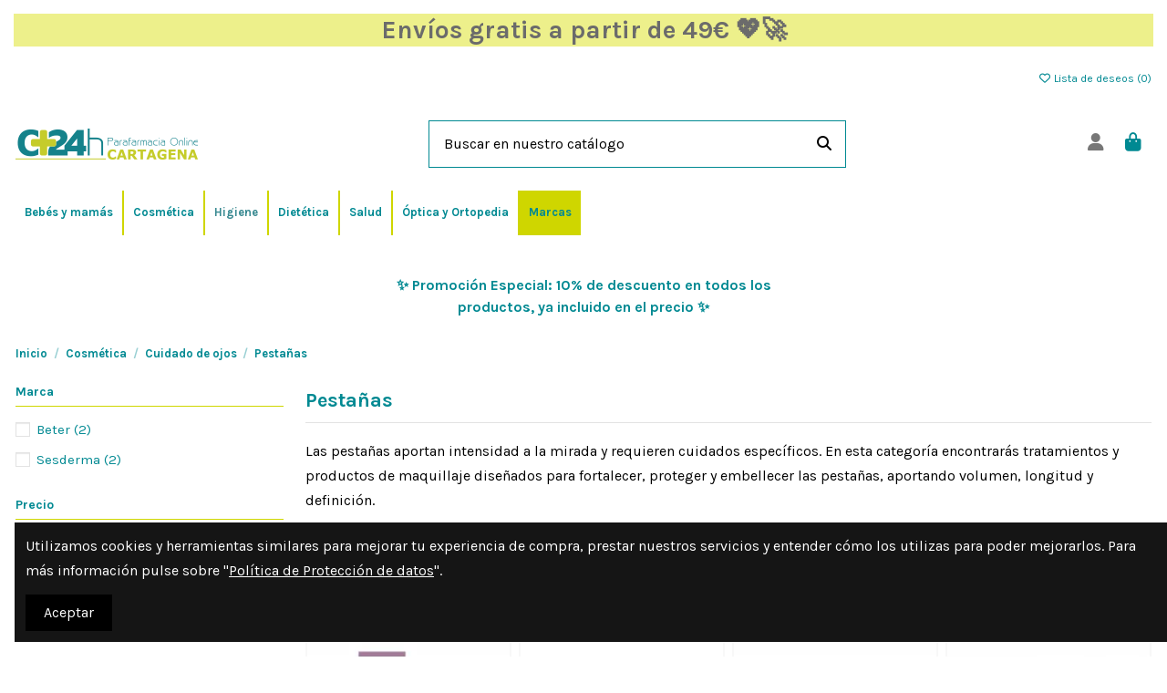

--- FILE ---
content_type: text/html; charset=utf-8
request_url: https://parafarmaciacartagena24h.com/pestanas-313
body_size: 44460
content:
<!doctype html>
<html lang="es">

<head>
    
        
  <meta charset="utf-8">


  <meta http-equiv="x-ua-compatible" content="ie=edge">



  


  
  



  <title>Cuidado y Maquillaje de Pestañas | Parafarmacia Cartagena 24h</title>
  
    
  
  
    
  
  <meta name="description" content="Tratamientos y maquillaje para fortalecer y embellecer las pestañas, aportando volumen y definición.">
  <meta name="keywords" content="pestañas, cuidado pestañas, fortalecedor pestañas, maquillaje pestañas">
    
      <link rel="canonical" href="https://parafarmaciacartagena24h.com/pestanas-313">    

  
      

  
     <script type="application/ld+json">
 {
   "@context": "https://schema.org",
   "@type": "Organization",
   "name" : "Parafarmacia Cartagena 24H",
   "url" : "https://parafarmaciacartagena24h.com/"
       ,"logo": {
       "@type": "ImageObject",
       "url":"https://parafarmaciacartagena24h.com/img/logo-1644677258.jpg"
     }
    }
</script>

<script type="application/ld+json">
  {
    "@context": "https://schema.org",
    "@type": "WebPage",
    "isPartOf": {
      "@type": "WebSite",
      "url":  "https://parafarmaciacartagena24h.com/",
      "name": "Parafarmacia Cartagena 24H"
    },
    "name": "Cuidado y Maquillaje de Pestañas | Parafarmacia Cartagena 24h",
    "url":  "https://parafarmaciacartagena24h.com/pestanas-313"
  }
</script>


  <script type="application/ld+json">
    {
      "@context": "https://schema.org",
      "@type": "BreadcrumbList",
      "itemListElement": [
                  {
            "@type": "ListItem",
            "position": 1,
            "name": "Inicio",
            "item": "https://parafarmaciacartagena24h.com/"
          },              {
            "@type": "ListItem",
            "position": 2,
            "name": "Cosmética",
            "item": "https://parafarmaciacartagena24h.com/cosmetica-283"
          },              {
            "@type": "ListItem",
            "position": 3,
            "name": "Cuidado de ojos",
            "item": "https://parafarmaciacartagena24h.com/cuidado-de-ojos-28"
          },              {
            "@type": "ListItem",
            "position": 4,
            "name": "Pestañas",
            "item": "https://parafarmaciacartagena24h.com/pestanas-313"
          }          ]
    }
  </script>


  

  
    <script type="application/ld+json">
  {
    "@context": "https://schema.org",
    "@type": "ItemList",
    "itemListElement": [
            {
        "@type": "ListItem",
        "position": 1,
        "name": "Sesderma Seslash Black Mascara Regeneradora De Pestañas 1 Envase 5 Ml",
        "url": "https://parafarmaciacartagena24h.com/comprar-online/sesderma-seslash-black-mascara-regeneradora-de-pestanas-1-envase-5-ml/10200/.html"
      },          {
        "@type": "ListItem",
        "position": 2,
        "name": "Beter Serum Fortalecedor De Cejas Y Pestañas",
        "url": "https://parafarmaciacartagena24h.com/comprar-online/beter-serum-fortalecedor-de-cejas-y-pestanas/13235/.html"
      },          {
        "@type": "ListItem",
        "position": 3,
        "name": "Beter Look Expert Sensitive Eyes Mascara De Pestañas 1 Envase 9,5 Ml",
        "url": "https://parafarmaciacartagena24h.com/comprar-online/beter-look-expert-sensitive-eyes-mascara-de-pestanas-1-envase-95-ml/11087/.html"
      },          {
        "@type": "ListItem",
        "position": 4,
        "name": "Sesdermas Seslash Serum Activ Pestañas Y Cejas 1 Envase 5 Ml",
        "url": "https://parafarmaciacartagena24h.com/comprar-online/seslash-serum-activ-pestanas-y-cejas-1-envase-5-ml/8887/.html"
      },          {
        "@type": "ListItem",
        "position": 5,
        "name": "Beter Look Expert Beter Mascara De Pestañas Ultra-Curling",
        "url": "https://parafarmaciacartagena24h.com/comprar-online/beter-look-expert-beter-mascara-de-pestanas-ultra-curling/11043/.html"
      }        ]
  }
</script>


  
    
  



    <meta property="og:title" content="Cuidado y Maquillaje de Pestañas | Parafarmacia Cartagena 24h"/>
    <meta property="og:url" content="https://parafarmaciacartagena24h.com/pestanas-313"/>
    <meta property="og:site_name" content="Parafarmacia Cartagena 24H"/>
    <meta property="og:description" content="Tratamientos y maquillaje para fortalecer y embellecer las pestañas, aportando volumen y definición.">
    <meta property="og:type" content="website">


            
          <meta property="og:image" content="https://parafarmaciacartagena24h.com/img/cms/logo-facebook.jpg" />
      
    





      <meta name="viewport" content="initial-scale=1,user-scalable=no,maximum-scale=1,width=device-width">
  




  <link rel="icon" type="image/vnd.microsoft.icon" href="https://parafarmaciacartagena24h.com/img/favicon.ico?1644677258">
  <link rel="shortcut icon" type="image/x-icon" href="https://parafarmaciacartagena24h.com/img/favicon.ico?1644677258">
      <link rel="apple-touch-icon" href="/img/cms/logo-apple-touch.png">
        <link rel="icon" sizes="192x192" href="/img/cms/logo-android.png">
  




    <link rel="stylesheet" href="https://parafarmaciacartagena24h.com/themes/warehouse/assets/cache/theme-04c557689.css" type="text/css" media="all">




<link rel="preload" as="font"
      href="https://parafarmaciacartagena24h.com/themes/warehouse/assets/css/font-awesome/webfonts/fa-brands-400.woff2"
      type="font/woff2" crossorigin="anonymous">

<link rel="preload" as="font"
      href="https://parafarmaciacartagena24h.com/themes/warehouse/assets/css/font-awesome/webfonts/fa-regular-400.woff2"
      type="font/woff2" crossorigin="anonymous">

<link rel="preload" as="font"
      href="https://parafarmaciacartagena24h.com/themes/warehouse/assets/css/font-awesome/webfonts/fa-solid-900.woff2"
      type="font/woff2" crossorigin="anonymous">

<link rel="preload" as="font"
      href="https://parafarmaciacartagena24h.com/themes/warehouse/assets/css/font-awesome/webfonts/fa-brands-400.woff2"
      type="font/woff2" crossorigin="anonymous">


<link  rel="preload stylesheet"  as="style" href="https://parafarmaciacartagena24h.com/themes/warehouse/assets/css/font-awesome/css/font-awesome-preload.css?v=6.7.2"
       type="text/css" crossorigin="anonymous">





  

  <script>
        var bon_search_url = "\/modules\/bonsearch\/\/controllers\/ajax.php";
        var elementorFrontendConfig = {"isEditMode":"","stretchedSectionContainer":"","instagramToken":"","is_rtl":false,"ajax_csfr_token_url":"https:\/\/parafarmaciacartagena24h.com\/module\/iqitelementor\/Actions?process=handleCsfrToken&ajax=1"};
        var iqitTheme = {"rm_sticky":"0","rm_breakpoint":0,"op_preloader":"0","cart_style":"floating","cart_confirmation":"modal","h_layout":"2","f_fixed":"","f_layout":"3","h_absolute":"0","h_sticky":"menu","hw_width":"inherit","mm_content":"accordion","hm_submenu_width":"fullwidth-background","h_search_type":"full","pl_lazyload":true,"pl_infinity":false,"pl_rollover":true,"pl_crsl_autoplay":false,"pl_slider_ld":4,"pl_slider_d":3,"pl_slider_t":2,"pl_slider_p":2,"pp_thumbs":"bottom","pp_zoom":"modalzoom","pp_image_layout":"carousel","pp_tabs":"tabha","pl_grid_qty":false};
        var iqitcompare = {"nbProducts":0};
        var iqitcountdown_days = "d.";
        var iqitextendedproduct = {"speed":"70","hook":"modal"};
        var iqitfdc_from = 49;
        var iqitmegamenu = {"sticky":"false","containerSelector":"#wrapper > .container"};
        var iqitreviews = [];
        var iqitwishlist = {"nbProducts":0};
        var prestashop = {"cart":{"products":[],"totals":{"total":{"type":"total","label":"Total","amount":0,"value":"0,00\u00a0\u20ac"},"total_including_tax":{"type":"total","label":"Total (impuestos incl.)","amount":0,"value":"0,00\u00a0\u20ac"},"total_excluding_tax":{"type":"total","label":"Total (impuestos excl.)","amount":0,"value":"0,00\u00a0\u20ac"}},"subtotals":{"products":{"type":"products","label":"Subtotal","amount":0,"value":"0,00\u00a0\u20ac"},"discounts":null,"shipping":{"type":"shipping","label":"Transporte","amount":0,"value":""},"tax":{"type":"tax","label":"Impuestos incluidos","amount":0,"value":"0,00\u00a0\u20ac"}},"products_count":0,"summary_string":"0 art\u00edculos","vouchers":{"allowed":0,"added":[]},"discounts":[],"minimalPurchase":0.01,"minimalPurchaseRequired":"Se necesita una compra m\u00ednima total de 0,01\u00a0\u20ac (impuestos exc.) para validar su pedido. En este momento el valor total de su carrito es de 0,00\u00a0\u20ac (impuestos exc.)."},"currency":{"id":2,"name":"Euro","iso_code":"EUR","iso_code_num":"978","sign":"\u20ac"},"customer":{"lastname":null,"firstname":null,"email":null,"birthday":null,"newsletter":null,"newsletter_date_add":null,"optin":null,"website":null,"company":null,"siret":null,"ape":null,"is_logged":false,"gender":{"type":null,"name":null},"addresses":[]},"country":{"id_zone":1,"id_currency":0,"call_prefix":34,"iso_code":"ES","active":1,"contains_states":1,"need_identification_number":0,"need_zip_code":1,"zip_code_format":"NNNNN","display_tax_label":1,"name":"Espa\u00f1a","id":6},"language":{"name":"Espa\u00f1ol (Spanish)","iso_code":"es","locale":"es-ES","language_code":"es-es","active":1,"is_rtl":0,"date_format_lite":"d\/m\/Y","date_format_full":"d\/m\/Y H:i:s","id":2},"page":{"title":"","canonical":"https:\/\/parafarmaciacartagena24h.com\/pestanas-313","meta":{"title":"Cuidado y Maquillaje de Pesta\u00f1as | Parafarmacia Cartagena 24h","description":"Tratamientos y maquillaje para fortalecer y embellecer las pesta\u00f1as, aportando volumen y definici\u00f3n.","keywords":"pesta\u00f1as, cuidado pesta\u00f1as, fortalecedor pesta\u00f1as, maquillaje pesta\u00f1as","robots":"index"},"page_name":"category","body_classes":{"lang-es":true,"lang-rtl":false,"country-ES":true,"currency-EUR":true,"layout-left-column":true,"page-category":true,"tax-display-enabled":true,"page-customer-account":false,"category-id-313":true,"category-Pesta\u00f1as":true,"category-id-parent-28":true,"category-depth-level-4":true},"admin_notifications":[],"password-policy":{"feedbacks":{"0":"Muy d\u00e9bil","1":"D\u00e9bil","2":"Promedio","3":"Fuerte","4":"Muy fuerte","Straight rows of keys are easy to guess":"Una serie seguida de teclas de la misma fila es f\u00e1cil de adivinar","Short keyboard patterns are easy to guess":"Los patrones de teclado cortos son f\u00e1ciles de adivinar","Use a longer keyboard pattern with more turns":"Usa un patr\u00f3n de teclado m\u00e1s largo y con m\u00e1s giros","Repeats like \"aaa\" are easy to guess":"Las repeticiones como \u00abaaa\u00bb son f\u00e1ciles de adivinar","Repeats like \"abcabcabc\" are only slightly harder to guess than \"abc\"":"Las repeticiones como \"abcabcabc\" son solo un poco m\u00e1s dif\u00edciles de adivinar que \"abc\"","Sequences like abc or 6543 are easy to guess":"Las secuencias como \"abc\" o \"6543\" son f\u00e1ciles de adivinar","Recent years are easy to guess":"Los a\u00f1os recientes son f\u00e1ciles de adivinar","Dates are often easy to guess":"Las fechas suelen ser f\u00e1ciles de adivinar","This is a top-10 common password":"Esta es una de las 10 contrase\u00f1as m\u00e1s comunes","This is a top-100 common password":"Esta es una de las 100 contrase\u00f1as m\u00e1s comunes","This is a very common password":"Esta contrase\u00f1a es muy com\u00fan","This is similar to a commonly used password":"Esta contrase\u00f1a es similar a otras contrase\u00f1as muy usadas","A word by itself is easy to guess":"Una palabra que por s\u00ed misma es f\u00e1cil de adivinar","Names and surnames by themselves are easy to guess":"Los nombres y apellidos completos son f\u00e1ciles de adivinar","Common names and surnames are easy to guess":"Los nombres comunes y los apellidos son f\u00e1ciles de adivinar","Use a few words, avoid common phrases":"Usa varias palabras, evita frases comunes","No need for symbols, digits, or uppercase letters":"No se necesitan s\u00edmbolos, d\u00edgitos o letras may\u00fasculas","Avoid repeated words and characters":"Evita repetir palabras y caracteres","Avoid sequences":"Evita secuencias","Avoid recent years":"Evita a\u00f1os recientes","Avoid years that are associated with you":"Evita a\u00f1os que puedan asociarse contigo","Avoid dates and years that are associated with you":"Evita a\u00f1os y fechas que puedan asociarse contigo","Capitalization doesn't help very much":"Las may\u00fasculas no ayudan mucho","All-uppercase is almost as easy to guess as all-lowercase":"Todo en may\u00fasculas es casi tan f\u00e1cil de adivinar como en min\u00fasculas","Reversed words aren't much harder to guess":"Las palabras invertidas no son mucho m\u00e1s dif\u00edciles de adivinar","Predictable substitutions like '@' instead of 'a' don't help very much":"Las sustituciones predecibles como usar \"@\" en lugar de \"a\" no ayudan mucho","Add another word or two. Uncommon words are better.":"A\u00f1ade una o dos palabras m\u00e1s. Es mejor usar palabras poco habituales."}}},"shop":{"name":"Parafarmacia Cartagena 24H","logo":"https:\/\/parafarmaciacartagena24h.com\/img\/logo-1644677258.jpg","stores_icon":"https:\/\/parafarmaciacartagena24h.com\/img\/logo_stores.png","favicon":"https:\/\/parafarmaciacartagena24h.com\/img\/favicon.ico"},"core_js_public_path":"\/themes\/","urls":{"base_url":"https:\/\/parafarmaciacartagena24h.com\/","current_url":"https:\/\/parafarmaciacartagena24h.com\/pestanas-313","shop_domain_url":"https:\/\/parafarmaciacartagena24h.com","img_ps_url":"https:\/\/parafarmaciacartagena24h.com\/img\/","img_cat_url":"https:\/\/parafarmaciacartagena24h.com\/img\/c\/","img_lang_url":"https:\/\/parafarmaciacartagena24h.com\/img\/l\/","img_prod_url":"https:\/\/parafarmaciacartagena24h.com\/img\/p\/","img_manu_url":"https:\/\/parafarmaciacartagena24h.com\/img\/m\/","img_sup_url":"https:\/\/parafarmaciacartagena24h.com\/img\/su\/","img_ship_url":"https:\/\/parafarmaciacartagena24h.com\/img\/s\/","img_store_url":"https:\/\/parafarmaciacartagena24h.com\/img\/st\/","img_col_url":"https:\/\/parafarmaciacartagena24h.com\/img\/co\/","img_url":"https:\/\/parafarmaciacartagena24h.com\/themes\/warehouse\/assets\/img\/","css_url":"https:\/\/parafarmaciacartagena24h.com\/themes\/warehouse\/assets\/css\/","js_url":"https:\/\/parafarmaciacartagena24h.com\/themes\/warehouse\/assets\/js\/","pic_url":"https:\/\/parafarmaciacartagena24h.com\/upload\/","theme_assets":"https:\/\/parafarmaciacartagena24h.com\/themes\/warehouse\/assets\/","theme_dir":"https:\/\/parafarmaciacartagena24h.com\/homepages\/26\/d970922971\/htdocs\/Parafarmacia_Cartagena_24H\/themes\/warehouse\/","pages":{"address":"https:\/\/parafarmaciacartagena24h.com\/direccion","addresses":"https:\/\/parafarmaciacartagena24h.com\/direcciones","authentication":"https:\/\/parafarmaciacartagena24h.com\/iniciar-sesion","manufacturer":"https:\/\/parafarmaciacartagena24h.com\/marcas-parafarmacia-online-de-confianza","cart":"https:\/\/parafarmaciacartagena24h.com\/carrito","category":"https:\/\/parafarmaciacartagena24h.com\/index.php?controller=category","cms":"https:\/\/parafarmaciacartagena24h.com\/index.php?controller=cms","contact":"https:\/\/parafarmaciacartagena24h.com\/contacto-parafarmacia-cartagena-24h","discount":"https:\/\/parafarmaciacartagena24h.com\/descuento","guest_tracking":"https:\/\/parafarmaciacartagena24h.com\/seguimiento-pedido-invitado","history":"https:\/\/parafarmaciacartagena24h.com\/historial-compra","identity":"https:\/\/parafarmaciacartagena24h.com\/datos-personales","index":"https:\/\/parafarmaciacartagena24h.com\/","my_account":"https:\/\/parafarmaciacartagena24h.com\/mi-cuenta","order_confirmation":"https:\/\/parafarmaciacartagena24h.com\/confirmacion-pedido","order_detail":"https:\/\/parafarmaciacartagena24h.com\/index.php?controller=order-detail","order_follow":"https:\/\/parafarmaciacartagena24h.com\/seguimiento-pedido","order":"https:\/\/parafarmaciacartagena24h.com\/pedido","order_return":"https:\/\/parafarmaciacartagena24h.com\/index.php?controller=order-return","order_slip":"https:\/\/parafarmaciacartagena24h.com\/facturas-abono","pagenotfound":"https:\/\/parafarmaciacartagena24h.com\/error-pagina-no-encontrada-en-parafarmacia-cartagena-24h","password":"https:\/\/parafarmaciacartagena24h.com\/recuperar-contrase\u00f1a","pdf_invoice":"https:\/\/parafarmaciacartagena24h.com\/index.php?controller=pdf-invoice","pdf_order_return":"https:\/\/parafarmaciacartagena24h.com\/index.php?controller=pdf-order-return","pdf_order_slip":"https:\/\/parafarmaciacartagena24h.com\/index.php?controller=pdf-order-slip","prices_drop":"https:\/\/parafarmaciacartagena24h.com\/productos-rebajados","product":"https:\/\/parafarmaciacartagena24h.com\/index.php?controller=product","registration":"https:\/\/parafarmaciacartagena24h.com\/index.php?controller=registration","search":"https:\/\/parafarmaciacartagena24h.com\/busqueda","sitemap":"https:\/\/parafarmaciacartagena24h.com\/mapa-del-sitio-parafarmacia-cartagena-24-horas","stores":"https:\/\/parafarmaciacartagena24h.com\/tiendas","supplier":"https:\/\/parafarmaciacartagena24h.com\/proveedor","new_products":"https:\/\/parafarmaciacartagena24h.com\/nuevos-productos","brands":"https:\/\/parafarmaciacartagena24h.com\/marcas-parafarmacia-online-de-confianza","register":"https:\/\/parafarmaciacartagena24h.com\/index.php?controller=registration","order_login":"https:\/\/parafarmaciacartagena24h.com\/pedido?login=1"},"alternative_langs":[],"actions":{"logout":"https:\/\/parafarmaciacartagena24h.com\/?mylogout="},"no_picture_image":{"bySize":{"small_default":{"url":"https:\/\/parafarmaciacartagena24h.com\/img\/p\/es-default-small_default.jpg","width":98,"height":127},"cart_default":{"url":"https:\/\/parafarmaciacartagena24h.com\/img\/p\/es-default-cart_default.jpg","width":125,"height":162},"home_default":{"url":"https:\/\/parafarmaciacartagena24h.com\/img\/p\/es-default-home_default.jpg","width":236,"height":305},"large_default":{"url":"https:\/\/parafarmaciacartagena24h.com\/img\/p\/es-default-large_default.jpg","width":381,"height":492},"medium_default":{"url":"https:\/\/parafarmaciacartagena24h.com\/img\/p\/es-default-medium_default.jpg","width":452,"height":584},"thickbox_default":{"url":"https:\/\/parafarmaciacartagena24h.com\/img\/p\/es-default-thickbox_default.jpg","width":1100,"height":1422}},"small":{"url":"https:\/\/parafarmaciacartagena24h.com\/img\/p\/es-default-small_default.jpg","width":98,"height":127},"medium":{"url":"https:\/\/parafarmaciacartagena24h.com\/img\/p\/es-default-large_default.jpg","width":381,"height":492},"large":{"url":"https:\/\/parafarmaciacartagena24h.com\/img\/p\/es-default-thickbox_default.jpg","width":1100,"height":1422},"legend":""}},"configuration":{"display_taxes_label":true,"display_prices_tax_incl":true,"is_catalog":false,"show_prices":true,"opt_in":{"partner":false},"quantity_discount":{"type":"discount","label":"Descuento unitario"},"voucher_enabled":0,"return_enabled":0},"field_required":[],"breadcrumb":{"links":[{"title":"Inicio","url":"https:\/\/parafarmaciacartagena24h.com\/"},{"title":"Cosm\u00e9tica","url":"https:\/\/parafarmaciacartagena24h.com\/cosmetica-283"},{"title":"Cuidado de ojos","url":"https:\/\/parafarmaciacartagena24h.com\/cuidado-de-ojos-28"},{"title":"Pesta\u00f1as","url":"https:\/\/parafarmaciacartagena24h.com\/pestanas-313"}],"count":4},"link":{"protocol_link":"https:\/\/","protocol_content":"https:\/\/"},"time":1768953804,"static_token":"5a574b8c90e08c39c059cc9e1729ced2","token":"fdb7731f48f1953e861598ee09a2f8fe","debug":false};
        var static_token_bon_search = "5a574b8c90e08c39c059cc9e1729ced2";
      </script>



  <script async src="https://www.googletagmanager.com/gtag/js?id=281965949"></script>
<script>
  window.dataLayer = window.dataLayer || [];
  function gtag(){dataLayer.push(arguments);}
  gtag('js', new Date());
  gtag(
    'config',
    '281965949',
    {
      'debug_mode':false
                      }
  );
</script>

<script type="text/javascript">
      var BON_BAN_LIMIT = 3;
      var BON_BAN_DISPLAY_CAROUSEL = false;
      var BON_BAN_DISPLAY_ITEM_NB = false;
      var BON_BAN_CAROUSEL_NB = 4;
      var BON_BAN_CAROUSEL_MARGIN = 20;
      var BON_BAN_CAROUSEL_LOOP = false;
      var BON_BAN_CAROUSEL_NAV = 1;
      var BON_BAN_CAROUSEL_DOTS = 1;
  </script>

<script type="text/javascript">
      var BON_SLICK_CAROUSEL_LOOP = 1;
      var BON_SLICK_CAROUSEL_NAV = 1;
      var BON_SLICK_CAROUSEL_DOTS = 1;
      var BON_SLICK_CAROUSEL_DRAG = 1;
      var BON_SLICK_CAROUSEL_AUTOPLAY = 1;
      var BON_SLICK_CAROUSEL_TIME = 5000;
  </script>

<script type="text/javascript">
    (function() {
        window.sib = {
            equeue: [],
            client_key: "j7609ci0cfu3fcrk685d9xxv"
        };

    
        window.sendinblue = { } ;
        for (var j = ['track', 'identify', 'trackLink', 'page'], i = 0; i < j.length; i++) {
            (function(k) {
                window.sendinblue[k] = function() {
                    var arg = Array.prototype.slice.call(arguments);
                    (window.sib[k] || function() {
                        var t = { } ;
                        t[k] = arg;
                        window.sib.equeue.push(t);
                    })(arg[0], arg[1], arg[2]);
                };
            })(j[i]);
        }
        var n = document.createElement("script"),
            i = document.getElementsByTagName("script")[0];
        n.type = "text/javascript", n.id = "sendinblue-js", n.async = !0, n.src = "https://sibautomation.com/sa.js?plugin=prestashop&key=" + window.sib.client_key, i.parentNode.insertBefore(n, i), window.sendinblue.page();
    })();
</script>




<script>
document.addEventListener("DOMContentLoaded", function() {
    var btn = document.getElementById("seo-toggle-btn");
    var full = document.getElementById("seo-full-text");

    if (!btn || !full) {
        console.warn("Botón SEO no encontrado");
        return;
    }

    btn.addEventListener("click", function(e) {
        e.preventDefault();
        e.stopPropagation();

        if (full.style.display === "none" || full.style.display === "") {
            full.style.display = "block";
            btn.textContent = "Ver menos";
        } else {
            full.style.display = "none";
            btn.textContent = "Ver más información";
        }
    });
});
</script>
    
    
     <!-- Google tag (gtag.js) -->
<script async src="https://www.googletagmanager.com/gtag/js?id=G-HVJ95KNHQW"></script>
<script>
  window.dataLayer = window.dataLayer || [];
  function gtag(){dataLayer.push(arguments);}
  gtag('js', new Date());

  gtag('config', 'G-HVJ95KNHQW');
</script> </head>

<body id="category" class="lang-es country-es currency-eur layout-left-column page-category tax-display-enabled category-id-313 category-pestanas category-id-parent-28 category-depth-level-4 body-desktop-header-style-w-2">


    




    


<main id="main-page-content"  >
    
            

    <header id="header" class="desktop-header-style-w-2">
        
            
  <div class="header-banner">
    

            <div class="elementor-displayBanner">
            		<style class="elementor-frontend-stylesheet">.elementor-element.elementor-element-zrve5gv{text-align:center;}.elementor-element.elementor-element-zrve5gv .elementor-heading-title, .elementor-element.elementor-element-zrve5gv .elementor-heading-title a{color:#6b6b6b;}.elementor-element.elementor-element-zrve5gv .elementor-widget-container{margin:0px 0px 0px 0px;padding:4px 4px 4px 4px;background-color:#edf08b;}</style>
				<div class="elementor">
											                        <div class="elementor-section elementor-element elementor-element-mh0um9y elementor-top-section elementor-section-stretched elementor-section-full_width elementor-section-height-default elementor-section-height-default" data-element_type="section">
                            
                           

                            <div class="elementor-container  elementor-column-gap-default      "
                                                                >
                                <div class="elementor-row  ">
                                                                
                            		<div class="elementor-column elementor-element elementor-element-8qg7sfu elementor-col-100 elementor-top-column" data-element_type="column">
			<div class="elementor-column-wrap elementor-element-populated">
				<div class="elementor-widget-wrap">
		        <div class="elementor-widget elementor-element elementor-element-zrve5gv elementor-widget-heading" data-element_type="heading">
                <div class="elementor-widget-container">
            <h3 class="elementor-heading-title elementor-size-default none"><span>
 Envíos gratis a partir de 49€ &#x1F496;&#x1F680; </span></h3>        </div>
                </div>
        				</div>
			</div>
		</div>
		                             
                                                            </div>
                                
                                                            </div>
                        </div>
                							</div>
		
        </div>
    



  </div>




            <nav class="header-nav">
        <div class="container">
    
        <div class="row justify-content-between">
            <div class="col col-auto col-md left-nav">
                                
            </div>
            <div class="col col-auto center-nav text-center">
                
             </div>
            <div class="col col-auto col-md right-nav text-right">
                <div class="d-inline-block">
    <a href="//parafarmaciacartagena24h.com/module/iqitwishlist/view">
        <i class="fa fa-heart-o fa-fw" aria-hidden="true"></i> Lista de deseos (<span
                id="iqitwishlist-nb"></span>)
    </a>
</div>

             </div>
        </div>

                        </div>
            </nav>
        



<div id="desktop-header" class="desktop-header-style-2">
    
            
<div class="header-top">
    <div id="desktop-header-container" class="container">
        <div class="row align-items-center">
                            <div class="col col-auto col-header-left">
                    <div id="desktop_logo">
                        
  <a href="https://parafarmaciacartagena24h.com/">
    <img class="logo img-fluid"
         src="https://parafarmaciacartagena24h.com/img/logo-1644677258.jpg"
          srcset="/img/cms/logo-parafarmacia.png 2x"         alt="Parafarmacia Cartagena 24H"
         width="200"
         height="40"
    >
  </a>

                    </div>
                    
                </div>
                <div class="col col-header-center">
                                        <!-- Block search module TOP -->

<!-- Block search module TOP -->
<div id="search_widget" class="search-widget" data-search-controller-url="https://parafarmaciacartagena24h.com/module/iqitsearch/searchiqit">
    <form method="get" action="https://parafarmaciacartagena24h.com/module/iqitsearch/searchiqit">
        <div class="input-group">
            <input type="text" name="s" value="" data-all-text=" Mostrar todos los resultados"
                   data-blog-text="Post Blog"
                   data-product-text="Producto"
                   data-brands-text="Marca"
                   autocomplete="off" autocorrect="off" autocapitalize="off" spellcheck="false"
                   placeholder="Buscar en nuestro catálogo" class="form-control form-search-control" />
            <button type="submit" class="search-btn" aria-label="Buscar en nuestro catálogo">
                <i class="fa fa-search"></i>
            </button>
        </div>
    </form>
</div>
<!-- /Block search module TOP -->

<!-- /Block search module TOP -->


                    
                </div>
                        <div class="col col-auto col-header-right">
                <div class="row no-gutters justify-content-end">

                    
                                            <div id="header-user-btn" class="col col-auto header-btn-w header-user-btn-w">
            <a href="https://parafarmaciacartagena24h.com/iniciar-sesion?back=https%3A%2F%2Fparafarmaciacartagena24h.com%2Fpestanas-313"
           title="Accede a tu cuenta de cliente"
           rel="nofollow" class="header-btn header-user-btn">
            <i class="fa fa-user fa-fw icon" aria-hidden="true"></i>
            <span class="title">Registrarse</span>
        </a>
    </div>









                                        

                    

                                            
                                                    <div id="ps-shoppingcart-wrapper" class="col col-auto">
    <div id="ps-shoppingcart"
         class="header-btn-w header-cart-btn-w ps-shoppingcart dropdown">
         <div id="blockcart" class="blockcart cart-preview"
         data-refresh-url="//parafarmaciacartagena24h.com/module/ps_shoppingcart/ajax">
        <a id="cart-toogle" class="cart-toogle header-btn header-cart-btn" data-bs-toggle="dropdown" data-bs-display="static" data-bs-auto-close="outside">
            <i class="fa fa-shopping-bag fa-fw icon" aria-hidden="true"><span class="cart-products-count-btn  d-none">0</span></i>
            <span class="info-wrapper">
            <span class="title">Carrito</span>
            <span class="cart-toggle-details">
            <span class="text-faded cart-separator"> / </span>
                            Vacío
                        </span>
            </span>
        </a>
        <div id="_desktop_blockcart-content" class="dropdown-menu-custom dropdown-menu">
    <div id="blockcart-content" class="blockcart-content">
        <div class="cart-title">
            <div class="w-100 d-flex align-items-center justify-content-between">
                <span class="modal-title flex-grow-1 text-truncate">Carrito de compras</span>
                <button type="button" id="js-cart-close" class="close flex-shrink-0 ms-2">
                    <span>×</span>
                </button>
             </div>     <hr>
        </div>

                    <span class="no-items">No hay más artículos en tu carrito</span>
            </div>
</div> </div>




    </div>
</div>
                                                
                                    </div>
                
            </div>
            <div class="col-12">
                <div class="row">
                    
                </div>
            </div>
        </div>
    </div>
</div>
<div class="container iqit-megamenu-container"><div id="iqitmegamenu-wrapper" class="iqitmegamenu-wrapper iqitmegamenu-all">
	<div class="container container-iqitmegamenu">
		<div id="iqitmegamenu-horizontal" class="iqitmegamenu  clearfix" role="navigation">

						
			<nav id="cbp-hrmenu" class="cbp-hrmenu cbp-horizontal cbp-hrsub-narrow">
				<ul>
											<li id="cbp-hrmenu-tab-4"
							class="cbp-hrmenu-tab cbp-hrmenu-tab-4  cbp-has-submeu">
							<a href="https://parafarmaciacartagena24h.com/bebes-y-mamas-260" class="nav-link" 
										>
										

										<span class="cbp-tab-title">
											Bebés y mamás											<i class="fa fa-angle-down cbp-submenu-aindicator"></i></span>
																			</a>
																			<div class="cbp-hrsub col-12">
											<div class="cbp-hrsub-inner">
												<div class="container iqitmegamenu-submenu-container">
													
																																													




<div class="row menu_row menu-element  first_rows menu-element-id-1">
                

                                                




    <div class="col-12 cbp-menu-column cbp-menu-element menu-element-id-13 ">
        <div class="cbp-menu-column-inner">
                        
                
                                    <ul class="cbp-manufacturers row">
                                                                                                                                                                        <li class="col-1 transition-opacity-300">
                                    <a href="https://parafarmaciacartagena24h.com/almiron-11/nuestras-marcas"
                                       title="Almirón">
                                        <img src="https://parafarmaciacartagena24h.com/img/m/11-small_default.jpg"
                                             loading="lazy"
                                             class="img-fluid logo_manufacturer "  width="98" height="127"                                             alt="Almirón"/>
                                    </a>
                                </li>
                                                                                                                                                                                                                                    <li class="col-1 transition-opacity-300">
                                    <a href="https://parafarmaciacartagena24h.com/blemil-147/nuestras-marcas"
                                       title="Blemil">
                                        <img src="https://parafarmaciacartagena24h.com/img/m/147-small_default.jpg"
                                             loading="lazy"
                                             class="img-fluid logo_manufacturer "  width="98" height="127"                                             alt="Blemil"/>
                                    </a>
                                </li>
                                                                                                                                                                                                                                    <li class="col-1 transition-opacity-300">
                                    <a href="https://parafarmaciacartagena24h.com/blevit-133/nuestras-marcas"
                                       title="Blevit">
                                        <img src="https://parafarmaciacartagena24h.com/img/m/133-small_default.jpg"
                                             loading="lazy"
                                             class="img-fluid logo_manufacturer "  width="98" height="127"                                             alt="Blevit"/>
                                    </a>
                                </li>
                                                                                                                                                                                                                                    <li class="col-1 transition-opacity-300">
                                    <a href="https://parafarmaciacartagena24h.com/chicco-127/nuestras-marcas"
                                       title="Chicco">
                                        <img src="https://parafarmaciacartagena24h.com/img/m/127-small_default.jpg"
                                             loading="lazy"
                                             class="img-fluid logo_manufacturer "  width="98" height="127"                                             alt="Chicco"/>
                                    </a>
                                </li>
                                                                                                                                                                                                                                    <li class="col-1 transition-opacity-300">
                                    <a href="https://parafarmaciacartagena24h.com/damira-20/nuestras-marcas"
                                       title="Damira">
                                        <img src="https://parafarmaciacartagena24h.com/img/m/20-small_default.jpg"
                                             loading="lazy"
                                             class="img-fluid logo_manufacturer "  width="98" height="127"                                             alt="Damira"/>
                                    </a>
                                </li>
                                                                                                                                                                                                                                    <li class="col-1 transition-opacity-300">
                                    <a href="https://parafarmaciacartagena24h.com/epaplus-82/nuestras-marcas"
                                       title="Epaplus">
                                        <img src="https://parafarmaciacartagena24h.com/img/m/82-small_default.jpg"
                                             loading="lazy"
                                             class="img-fluid logo_manufacturer "  width="98" height="127"                                             alt="Epaplus"/>
                                    </a>
                                </li>
                                                                                                                                                                                                                                    <li class="col-1 transition-opacity-300">
                                    <a href="https://parafarmaciacartagena24h.com/hero-baby-8/nuestras-marcas"
                                       title="Hero Baby">
                                        <img src="https://parafarmaciacartagena24h.com/img/m/8-small_default.jpg"
                                             loading="lazy"
                                             class="img-fluid logo_manufacturer "  width="98" height="127"                                             alt="Hero Baby"/>
                                    </a>
                                </li>
                                                                                                                                                                                                                                    <li class="col-1 transition-opacity-300">
                                    <a href="https://parafarmaciacartagena24h.com/mustela-93/nuestras-marcas"
                                       title="Mustela">
                                        <img src="https://parafarmaciacartagena24h.com/img/m/93-small_default.jpg"
                                             loading="lazy"
                                             class="img-fluid logo_manufacturer "  width="98" height="127"                                             alt="Mustela"/>
                                    </a>
                                </li>
                                                                                                                                                                                                                                    <li class="col-1 transition-opacity-300">
                                    <a href="https://parafarmaciacartagena24h.com/nenuco-148/nuestras-marcas"
                                       title="Nenuco">
                                        <img src="https://parafarmaciacartagena24h.com/img/m/148-small_default.jpg"
                                             loading="lazy"
                                             class="img-fluid logo_manufacturer "  width="98" height="127"                                             alt="Nenuco"/>
                                    </a>
                                </li>
                                                                                                                                                                                                                                    <li class="col-1 transition-opacity-300">
                                    <a href="https://parafarmaciacartagena24h.com/nestle-espana-15/nuestras-marcas"
                                       title="Nestle España">
                                        <img src="https://parafarmaciacartagena24h.com/img/m/15-small_default.jpg"
                                             loading="lazy"
                                             class="img-fluid logo_manufacturer "  width="98" height="127"                                             alt="Nestle España"/>
                                    </a>
                                </li>
                                                                                                                                                                                                                                    <li class="col-1 transition-opacity-300">
                                    <a href="https://parafarmaciacartagena24h.com/nutriben-21/nuestras-marcas"
                                       title="Nutriben">
                                        <img src="https://parafarmaciacartagena24h.com/img/m/21-small_default.jpg"
                                             loading="lazy"
                                             class="img-fluid logo_manufacturer "  width="98" height="127"                                             alt="Nutriben"/>
                                    </a>
                                </li>
                                                                                                        </ul>
                
            

            
            </div>    </div>
                                    




    <div class="col-3 cbp-menu-column cbp-menu-element menu-element-id-3 ">
        <div class="cbp-menu-column-inner">
                        
                
                
                    
                                                    <div class="row cbp-categories-row">
                                                                                                            <div class="col-12">
                                            <div class="cbp-category-link-w"><a href="https://parafarmaciacartagena24h.com/alimentacion-infantil-261"
                                                                                class="cbp-column-title nav-link cbp-category-title">Alimentación infantil</a>
                                                                                                                                                    
    <ul class="cbp-links cbp-category-tree"><li ><div class="cbp-category-link-w"><a href="https://parafarmaciacartagena24h.com/leches-0-6-meses-654">Leches 0-6 meses</a></div></li><li ><div class="cbp-category-link-w"><a href="https://parafarmaciacartagena24h.com/leches-6-12-meses-655">Leches 6-12 meses</a></div></li><li ><div class="cbp-category-link-w"><a href="https://parafarmaciacartagena24h.com/leches-1-ano-656">Leches +1 año</a></div></li><li ><div class="cbp-category-link-w"><a href="https://parafarmaciacartagena24h.com/leches-especiales-637">Leches especiales</a></div></li><li ><div class="cbp-category-link-w"><a href="https://parafarmaciacartagena24h.com/galletas-y-snacks-282">Galletas y snacks</a></div></li><li ><div class="cbp-category-link-w"><a href="https://parafarmaciacartagena24h.com/infusiones-infantiles-281">Infusiones infantiles</a></div></li><li ><div class="cbp-category-link-w"><a href="https://parafarmaciacartagena24h.com/papillas-infantiles-14">Papillas infantiles</a></div></li><li ><div class="cbp-category-link-w"><a href="https://parafarmaciacartagena24h.com/potitos-y-zumos-15">Potitos y zumos</a></div></li><li ><div class="cbp-category-link-w"><a href="https://parafarmaciacartagena24h.com/complementos-infantiles-691">Complementos infantiles</a></div></li></ul>

                                                                                            </div>
                                        </div>
                                                                                                </div>
                                            
                
            

            
            </div>    </div>
                                    




    <div class="col-3 cbp-menu-column cbp-menu-element menu-element-id-9 ">
        <div class="cbp-menu-column-inner">
                        
                
                
                    
                                                    <div class="row cbp-categories-row">
                                                                                                            <div class="col-12">
                                            <div class="cbp-category-link-w"><a href="https://parafarmaciacartagena24h.com/higiene-y-cuidado-del-bebe-263"
                                                                                class="cbp-column-title nav-link cbp-category-title">Higiene y cuidado del bebé</a>
                                                                                                                                                    
    <ul class="cbp-links cbp-category-tree"><li  class="cbp-hrsub-haslevel2" ><div class="cbp-category-link-w"><a href="https://parafarmaciacartagena24h.com/higiene-diaria-658">Higiene diaria</a>
    <ul class="cbp-hrsub-level2"><li ><div class="cbp-category-link-w"><a href="https://parafarmaciacartagena24h.com/agua-limpiadora-767">Agua Limpiadora</a></div></li><li ><div class="cbp-category-link-w"><a href="https://parafarmaciacartagena24h.com/gel-de-bano-infantil-768">Gel de baño Infantil</a></div></li><li ><div class="cbp-category-link-w"><a href="https://parafarmaciacartagena24h.com/colonias-769">Colonias</a></div></li><li ><div class="cbp-category-link-w"><a href="https://parafarmaciacartagena24h.com/cabello-bebes-757">Cabello Bebés</a></div></li><li ><div class="cbp-category-link-w"><a href="https://parafarmaciacartagena24h.com/espuma-limpiadora-bebes-771">Espuma Limpiadora Bebés</a></div></li><li ><div class="cbp-category-link-w"><a href="https://parafarmaciacartagena24h.com/aceites-772">Aceites</a></div></li><li ><div class="cbp-category-link-w"><a href="https://parafarmaciacartagena24h.com/hidratacion-773">Hidratación</a></div></li></ul>
</div></li><li  class="cbp-hrsub-haslevel2" ><div class="cbp-category-link-w"><a href="https://parafarmaciacartagena24h.com/cuidado-del-culito-274">Cuidado del culito</a>
    <ul class="cbp-hrsub-level2"><li ><div class="cbp-category-link-w"><a href="https://parafarmaciacartagena24h.com/toallitas-775">Toallitas</a></div></li><li ><div class="cbp-category-link-w"><a href="https://parafarmaciacartagena24h.com/pasta-al-agua-776">Pasta al agua</a></div></li><li ><div class="cbp-category-link-w"><a href="https://parafarmaciacartagena24h.com/crema-panal-777">Crema pañal</a></div></li></ul>
</div></li><li ><div class="cbp-category-link-w"><a href="https://parafarmaciacartagena24h.com/cuidado-facial-273">Cuidado facial</a></div></li><li ><div class="cbp-category-link-w"><a href="https://parafarmaciacartagena24h.com/primeros-dientes-278">Primeros dientes</a></div></li><li ><div class="cbp-category-link-w"><a href="https://parafarmaciacartagena24h.com/higiene-nasal-774">Higiene Nasal</a></div></li><li ><div class="cbp-category-link-w"><a href="https://parafarmaciacartagena24h.com/accesorios-de-higiene-272">Accesorios de higiene</a></div></li><li ><div class="cbp-category-link-w"><a href="https://parafarmaciacartagena24h.com/neceser-kits-659">Neceser/Kits</a></div></li><li ><div class="cbp-category-link-w"><a href="https://parafarmaciacartagena24h.com/solar-infantil-1062">Solar infantil</a></div></li><li ><div class="cbp-category-link-w"><a href="https://parafarmaciacartagena24h.com/piel-atopica-277">Piel atópica</a></div></li></ul>

                                                                                            </div>
                                        </div>
                                                                                                </div>
                                            
                
            

            
            </div>    </div>
                                    




    <div class="col-3 cbp-menu-column cbp-menu-element menu-element-id-10 ">
        <div class="cbp-menu-column-inner">
                        
                
                
                    
                                                    <div class="row cbp-categories-row">
                                                                                                            <div class="col-12">
                                            <div class="cbp-category-link-w"><a href="https://parafarmaciacartagena24h.com/accesorios-para-bebe-12"
                                                                                class="cbp-column-title nav-link cbp-category-title">Accesorios para bebé</a>
                                                                                                                                                    
    <ul class="cbp-links cbp-category-tree"><li ><div class="cbp-category-link-w"><a href="https://parafarmaciacartagena24h.com/chupetes-267">Chupetes</a></div></li><li ><div class="cbp-category-link-w"><a href="https://parafarmaciacartagena24h.com/accesorios-bano-268">Accesorios baño</a></div></li><li ><div class="cbp-category-link-w"><a href="https://parafarmaciacartagena24h.com/accesorios-alimentacion-269">Accesorios alimentación</a></div></li><li ><div class="cbp-category-link-w"><a href="https://parafarmaciacartagena24h.com/biberones-1051">Biberones</a></div></li><li ><div class="cbp-category-link-w"><a href="https://parafarmaciacartagena24h.com/gafas-de-sol-1585">Gafas de sol</a></div></li></ul>

                                                                                            </div>
                                        </div>
                                                                                                </div>
                                            
                
            

            
            </div>    </div>
                                    




    <div class="col-3 cbp-menu-column cbp-menu-element menu-element-id-11 ">
        <div class="cbp-menu-column-inner">
                        
                
                
                    
                                                    <div class="row cbp-categories-row">
                                                                                                            <div class="col-12">
                                            <div class="cbp-category-link-w"><a href="https://parafarmaciacartagena24h.com/cuidado-de-la-mama-264"
                                                                                class="cbp-column-title nav-link cbp-category-title">Cuidado de la mamá</a>
                                                                                                                                                    
    <ul class="cbp-links cbp-category-tree"><li ><div class="cbp-category-link-w"><a href="https://parafarmaciacartagena24h.com/embarazo-1052">Embarazo</a></div></li><li ><div class="cbp-category-link-w"><a href="https://parafarmaciacartagena24h.com/lactancia-1053">Lactancia</a></div></li><li ><div class="cbp-category-link-w"><a href="https://parafarmaciacartagena24h.com/postparto-1054">Postparto</a></div></li></ul>

                                                                                            </div>
                                        </div>
                                                                                                </div>
                                            
                
            

            
            </div>    </div>
                                    




    <div class="col-12 cbp-menu-column cbp-menu-element menu-element-id-12 ">
        <div class="cbp-menu-column-inner">
                        
                                                            <span class="cbp-column-title nav-link transition-300">Los más vendidos </span>
                                    
                
                                                                        <div class="cbp-products-list  row ">
            <div class="col-2">
            <div class="product-miniature-container clearfix">
                <div class="row align-items-center list-small-gutters">

                    <div class="thumbnail-container col-3">  
                        <a class="thumbnail product-thumbnail" href="https://parafarmaciacartagena24h.com/comprar-online/blemil-plus-1-forte-inicio-con-nutriexpert-1200g/1808/.html" title="Blemil Plus 1 Forte Inicio Con Nutriexpert 1200G">
                                                       <img class="img-fluid"
                                 src="https://parafarmaciacartagena24h.com/5514-small_default/blemil-plus-1-forte-inicio-con-nutriexpert-1200g.jpg"
                                 loading="lazy"
                                 alt="Blemil Plus 1 Forte Inicio Con Nutriexpert 1200G"
                                     width="98" height="127"/>
                                                    </a>
                    </div>

                    <div class="product-description col">
                        <a class="cbp-product-name" href="https://parafarmaciacartagena24h.com/comprar-online/blemil-plus-1-forte-inicio-con-nutriexpert-1200g/1808/.html" title="Blemil Plus 1 Forte Inicio Con Nutriexpert 1200G">
                            Blemil Plus 1 Forte Inicio Con Nutriexpert 1200G
                        </a>
                                                <div class="product-price-and-shipping" >
                            <span class="product-price">27,80 €</span>
                                                    </div>
                                            </div>

                </div>
            </div>
        </div>
            <div class="col-2">
            <div class="product-miniature-container clearfix">
                <div class="row align-items-center list-small-gutters">

                    <div class="thumbnail-container col-3">  
                        <a class="thumbnail product-thumbnail" href="https://parafarmaciacartagena24h.com/comprar-online/nutriben-innova-natal-1-a-partir-de-0-meses-800-g/978/.html" title="Nutriben Innova Leche Natal 1 800G.">
                                                       <img class="img-fluid"
                                 src="https://parafarmaciacartagena24h.com/8456-small_default/nutriben-innova-natal-1-a-partir-de-0-meses-800-g.jpg"
                                 loading="lazy"
                                 alt="Nutriben Innova Leche Natal 1 800G."
                                     width="98" height="127"/>
                                                    </a>
                    </div>

                    <div class="product-description col">
                        <a class="cbp-product-name" href="https://parafarmaciacartagena24h.com/comprar-online/nutriben-innova-natal-1-a-partir-de-0-meses-800-g/978/.html" title="Nutriben Innova Leche Natal 1 800G.">
                            Nutriben Innova Leche Natal 1 800G.
                        </a>
                                                <div class="product-price-and-shipping" >
                            <span class="product-price">26,29 €</span>
                                                    </div>
                                            </div>

                </div>
            </div>
        </div>
            <div class="col-2">
            <div class="product-miniature-container clearfix">
                <div class="row align-items-center list-small-gutters">

                    <div class="thumbnail-container col-3">  
                        <a class="thumbnail product-thumbnail" href="https://parafarmaciacartagena24h.com/comprar-online/sebamed-baby-agua-de-colonia-sin-alcohol-250-ml/3464/.html" title="Sebamed Baby Agua De Colonia Sin Alcohol 250 Ml De Leti Sebapharma">
                                                       <img class="img-fluid"
                                 src="https://parafarmaciacartagena24h.com/3540-small_default/sebamed-baby-agua-de-colonia-sin-alcohol-250-ml.jpg"
                                 loading="lazy"
                                 alt="Sebamed Baby Agua De Colonia Sin Alcohol 250 Ml De Leti Sebapharma"
                                     width="98" height="127"/>
                                                    </a>
                    </div>

                    <div class="product-description col">
                        <a class="cbp-product-name" href="https://parafarmaciacartagena24h.com/comprar-online/sebamed-baby-agua-de-colonia-sin-alcohol-250-ml/3464/.html" title="Sebamed Baby Agua De Colonia Sin Alcohol 250 Ml De Leti Sebapharma">
                            Sebamed Baby Agua De Colonia Sin Alcohol 250 Ml De Leti Sebapharma
                        </a>
                                                <div class="product-price-and-shipping" >
                            <span class="product-price">12,69 €</span>
                                                    </div>
                                            </div>

                </div>
            </div>
        </div>
    </div>


                                            
                
            

            
            </div>    </div>
                            
                </div>
																													
																									</div>
											</div>
										</div>
																</li>
												<li id="cbp-hrmenu-tab-1"
							class="cbp-hrmenu-tab cbp-hrmenu-tab-1  cbp-has-submeu">
							<a href="https://parafarmaciacartagena24h.com/cosmetica-283" class="nav-link" 
										>
										

										<span class="cbp-tab-title">
											Cosmética											<i class="fa fa-angle-down cbp-submenu-aindicator"></i></span>
																			</a>
																			<div class="cbp-hrsub col-12">
											<div class="cbp-hrsub-inner">
												<div class="container iqitmegamenu-submenu-container">
													
																																													




<div class="row menu_row menu-element  first_rows menu-element-id-1">
                

                                                




    <div class="col-12 cbp-menu-column cbp-menu-element menu-element-id-12 ">
        <div class="cbp-menu-column-inner">
                        
                
                                    <ul class="cbp-manufacturers row">
                                                                                                                                                                        <li class="col-1 transition-opacity-300">
                                    <a href="https://parafarmaciacartagena24h.com/a-derma-28/nuestras-marcas"
                                       title="A-Derma">
                                        <img src="https://parafarmaciacartagena24h.com/img/m/28-small_default.jpg"
                                             loading="lazy"
                                             class="img-fluid logo_manufacturer "  width="98" height="127"                                             alt="A-Derma"/>
                                    </a>
                                </li>
                                                                                                                                                                                                                                    <li class="col-1 transition-opacity-300">
                                    <a href="https://parafarmaciacartagena24h.com/avene-29/nuestras-marcas"
                                       title="Avene">
                                        <img src="https://parafarmaciacartagena24h.com/img/m/29-small_default.jpg"
                                             loading="lazy"
                                             class="img-fluid logo_manufacturer "  width="98" height="127"                                             alt="Avene"/>
                                    </a>
                                </li>
                                                                                                                                                                                                                                    <li class="col-1 transition-opacity-300">
                                    <a href="https://parafarmaciacartagena24h.com/caudalie-50/nuestras-marcas"
                                       title="Caudalíe">
                                        <img src="https://parafarmaciacartagena24h.com/img/m/50-small_default.jpg"
                                             loading="lazy"
                                             class="img-fluid logo_manufacturer "  width="98" height="127"                                             alt="Caudalíe"/>
                                    </a>
                                </li>
                                                                                                                                                                                                                                    <li class="col-1 transition-opacity-300">
                                    <a href="https://parafarmaciacartagena24h.com/ducray-98/nuestras-marcas"
                                       title="Ducray">
                                        <img src="https://parafarmaciacartagena24h.com/img/m/98-small_default.jpg"
                                             loading="lazy"
                                             class="img-fluid logo_manufacturer "  width="98" height="127"                                             alt="Ducray"/>
                                    </a>
                                </li>
                                                                                                                                                                                                                                    <li class="col-1 transition-opacity-300">
                                    <a href="https://parafarmaciacartagena24h.com/eucerin-16/nuestras-marcas"
                                       title="Eucerin">
                                        <img src="https://parafarmaciacartagena24h.com/img/m/16-small_default.jpg"
                                             loading="lazy"
                                             class="img-fluid logo_manufacturer "  width="98" height="127"                                             alt="Eucerin"/>
                                    </a>
                                </li>
                                                                                                                                                                                                                                    <li class="col-1 transition-opacity-300">
                                    <a href="https://parafarmaciacartagena24h.com/isdin-4/nuestras-marcas"
                                       title="Isdin">
                                        <img src="https://parafarmaciacartagena24h.com/img/m/4-small_default.jpg"
                                             loading="lazy"
                                             class="img-fluid logo_manufacturer "  width="98" height="127"                                             alt="Isdin"/>
                                    </a>
                                </li>
                                                                                                                                                                                                                                    <li class="col-1 transition-opacity-300">
                                    <a href="https://parafarmaciacartagena24h.com/korres-101/nuestras-marcas"
                                       title="Korres">
                                        <img src="https://parafarmaciacartagena24h.com/img/m/101-small_default.jpg"
                                             loading="lazy"
                                             class="img-fluid logo_manufacturer "  width="98" height="127"                                             alt="Korres"/>
                                    </a>
                                </li>
                                                                                                                                                                                                                                    <li class="col-1 transition-opacity-300">
                                    <a href="https://parafarmaciacartagena24h.com/la-roche-posay-94/nuestras-marcas"
                                       title="La Roche-Posay">
                                        <img src="https://parafarmaciacartagena24h.com/img/m/94-small_default.jpg"
                                             loading="lazy"
                                             class="img-fluid logo_manufacturer "  width="98" height="127"                                             alt="La Roche-Posay"/>
                                    </a>
                                </li>
                                                                                                                                                                                                                                    <li class="col-1 transition-opacity-300">
                                    <a href="https://parafarmaciacartagena24h.com/neutrogena-92/nuestras-marcas"
                                       title="Neutrogena">
                                        <img src="https://parafarmaciacartagena24h.com/img/m/92-small_default.jpg"
                                             loading="lazy"
                                             class="img-fluid logo_manufacturer "  width="98" height="127"                                             alt="Neutrogena"/>
                                    </a>
                                </li>
                                                                                                                                                                                                                                    <li class="col-1 transition-opacity-300">
                                    <a href="https://parafarmaciacartagena24h.com/sebamed-56/nuestras-marcas"
                                       title="Sebamed">
                                        <img src="https://parafarmaciacartagena24h.com/img/m/56-small_default.jpg"
                                             loading="lazy"
                                             class="img-fluid logo_manufacturer "  width="98" height="127"                                             alt="Sebamed"/>
                                    </a>
                                </li>
                                                                                                                                                                                                                                    <li class="col-1 transition-opacity-300">
                                    <a href="https://parafarmaciacartagena24h.com/somatoline-99/nuestras-marcas"
                                       title="Somatoline">
                                        <img src="https://parafarmaciacartagena24h.com/img/m/99-small_default.jpg"
                                             loading="lazy"
                                             class="img-fluid logo_manufacturer "  width="98" height="127"                                             alt="Somatoline"/>
                                    </a>
                                </li>
                                                                                                        </ul>
                
            

            
            </div>    </div>
                                    




    <div class="col-3 cbp-menu-column cbp-menu-element menu-element-id-2 ">
        <div class="cbp-menu-column-inner">
                        
                
                
                    
                                                    <div class="row cbp-categories-row">
                                                                                                            <div class="col-12">
                                            <div class="cbp-category-link-w"><a href="https://parafarmaciacartagena24h.com/cosmetica-facial-29"
                                                                                class="cbp-column-title nav-link cbp-category-title">Cosmética facial</a>
                                                                                                                                                    
    <ul class="cbp-links cbp-category-tree"><li ><div class="cbp-category-link-w"><a href="https://parafarmaciacartagena24h.com/acne-286">Acné</a></div></li><li ><div class="cbp-category-link-w"><a href="https://parafarmaciacartagena24h.com/piel-seca-702">Piel Seca</a></div></li><li ><div class="cbp-category-link-w"><a href="https://parafarmaciacartagena24h.com/mascarillas-27">Mascarillas</a></div></li><li ><div class="cbp-category-link-w"><a href="https://parafarmaciacartagena24h.com/anti-edad-288">Anti-edad</a></div></li><li ><div class="cbp-category-link-w"><a href="https://parafarmaciacartagena24h.com/anti-manchas-287">Anti-manchas</a></div></li><li ><div class="cbp-category-link-w"><a href="https://parafarmaciacartagena24h.com/exfoliantes-291">Exfoliantes</a></div></li><li  class="cbp-hrsub-haslevel2" ><div class="cbp-category-link-w"><a href="https://parafarmaciacartagena24h.com/limpieza-facial-25">Limpieza facial</a>
    <ul class="cbp-hrsub-level2"><li ><div class="cbp-category-link-w"><a href="https://parafarmaciacartagena24h.com/tonicos-694">Tónicos</a></div></li><li ><div class="cbp-category-link-w"><a href="https://parafarmaciacartagena24h.com/agua-micelar-708">Agua Micelar</a></div></li><li ><div class="cbp-category-link-w"><a href="https://parafarmaciacartagena24h.com/leche-desmaquillante-709">Leche Desmaquillante</a></div></li><li ><div class="cbp-category-link-w"><a href="https://parafarmaciacartagena24h.com/gel-711">Gel</a></div></li><li ><div class="cbp-category-link-w"><a href="https://parafarmaciacartagena24h.com/jabon-712">Jabón</a></div></li><li ><div class="cbp-category-link-w"><a href="https://parafarmaciacartagena24h.com/aceites-limpiadores-713">Aceites Limpiadores</a></div></li><li ><div class="cbp-category-link-w"><a href="https://parafarmaciacartagena24h.com/desmaquillante-de-ojos-627">Desmaquillante de ojos</a></div></li><li ><div class="cbp-category-link-w"><a href="https://parafarmaciacartagena24h.com/espuma-limpiadora-828">Espuma Limpiadora</a></div></li></ul>
</div></li><li  class="cbp-hrsub-haslevel2" ><div class="cbp-category-link-w"><a href="https://parafarmaciacartagena24h.com/maquillajes-26">Maquillajes</a>
    <ul class="cbp-hrsub-level2"><li ><div class="cbp-category-link-w"><a href="https://parafarmaciacartagena24h.com/bases-de-maquillaje-723">Bases de Maquillaje</a></div></li><li ><div class="cbp-category-link-w"><a href="https://parafarmaciacartagena24h.com/correctores-724">Correctores</a></div></li><li ><div class="cbp-category-link-w"><a href="https://parafarmaciacartagena24h.com/polvos-725">Polvos</a></div></li></ul>
</div></li><li  class="cbp-hrsub-haslevel2" ><div class="cbp-category-link-w"><a href="https://parafarmaciacartagena24h.com/hidratacion-292">Hidratación</a>
    <ul class="cbp-hrsub-level2"><li ><div class="cbp-category-link-w"><a href="https://parafarmaciacartagena24h.com/piel-seca-714">Piel Seca</a></div></li><li ><div class="cbp-category-link-w"><a href="https://parafarmaciacartagena24h.com/piel-madura-715">Piel Madura</a></div></li><li ><div class="cbp-category-link-w"><a href="https://parafarmaciacartagena24h.com/piel-sensible-716">Piel Sensible</a></div></li><li ><div class="cbp-category-link-w"><a href="https://parafarmaciacartagena24h.com/piel-normal-mixta-718">Piel Normal/Mixta</a></div></li><li ><div class="cbp-category-link-w"><a href="https://parafarmaciacartagena24h.com/piel-con-rojeces-720">Piel con Rojeces</a></div></li><li ><div class="cbp-category-link-w"><a href="https://parafarmaciacartagena24h.com/bb-cream-717">BB Cream</a></div></li><li ><div class="cbp-category-link-w"><a href="https://parafarmaciacartagena24h.com/rosacea-721">Rosácea</a></div></li></ul>
</div></li><li ><div class="cbp-category-link-w"><a href="https://parafarmaciacartagena24h.com/serums-663">Sérums</a></div></li><li ><div class="cbp-category-link-w"><a href="https://parafarmaciacartagena24h.com/piel-atopica-631">Piel atópica</a></div></li><li ><div class="cbp-category-link-w"><a href="https://parafarmaciacartagena24h.com/ampollas-688">Ampollas</a></div></li><li ><div class="cbp-category-link-w"><a href="https://parafarmaciacartagena24h.com/packs-1040">Packs</a></div></li><li ><div class="cbp-category-link-w"><a href="https://parafarmaciacartagena24h.com/cuidado-de-labios-1055">Cuidado de labios</a></div></li><li ><div class="cbp-category-link-w"><a href="https://parafarmaciacartagena24h.com/solar-facial-1061">Solar facial</a></div></li></ul>

                                                                                            </div>
                                        </div>
                                                                                                </div>
                                            
                
            

            
            </div>    </div>
                                    




    <div class="col-3 cbp-menu-column cbp-menu-element menu-element-id-3 ">
        <div class="cbp-menu-column-inner">
                        
                
                
                    
                                                    <div class="row cbp-categories-row">
                                                                                                            <div class="col-12">
                                            <div class="cbp-category-link-w"><a href="https://parafarmaciacartagena24h.com/cosmetica-corporal-20"
                                                                                class="cbp-column-title nav-link cbp-category-title">Cosmética corporal</a>
                                                                                                                                                    
    <ul class="cbp-links cbp-category-tree"><li  class="cbp-hrsub-haslevel2" ><div class="cbp-category-link-w"><a href="https://parafarmaciacartagena24h.com/hidratacion-303">Hidratación</a>
    <ul class="cbp-hrsub-level2"><li ><div class="cbp-category-link-w"><a href="https://parafarmaciacartagena24h.com/piel-normal-799">Piel normal</a></div></li><li ><div class="cbp-category-link-w"><a href="https://parafarmaciacartagena24h.com/piel-sensible-corporal-800">Piel sensible Corporal</a></div></li><li ><div class="cbp-category-link-w"><a href="https://parafarmaciacartagena24h.com/piel-seca-corporal-801">Piel seca corporal</a></div></li><li ><div class="cbp-category-link-w"><a href="https://parafarmaciacartagena24h.com/piel-atopica-corporal-803">Piel Atópica Corporal</a></div></li></ul>
</div></li><li ><div class="cbp-category-link-w"><a href="https://parafarmaciacartagena24h.com/antiestrias-301">Antiestrias</a></div></li><li ><div class="cbp-category-link-w"><a href="https://parafarmaciacartagena24h.com/anticeluliticos-300">Anticelulíticos</a></div></li><li ><div class="cbp-category-link-w"><a href="https://parafarmaciacartagena24h.com/reafirmantes-304">Reafirmantes</a></div></li><li ><div class="cbp-category-link-w"><a href="https://parafarmaciacartagena24h.com/aceites-299">Aceites</a></div></li><li ><div class="cbp-category-link-w"><a href="https://parafarmaciacartagena24h.com/reductores-305">Reductores</a></div></li><li ><div class="cbp-category-link-w"><a href="https://parafarmaciacartagena24h.com/irritaciones-629">Irritaciones</a></div></li><li ><div class="cbp-category-link-w"><a href="https://parafarmaciacartagena24h.com/pieles-atopicas-corporal-632">Pieles Atópicas corporal</a></div></li><li ><div class="cbp-category-link-w"><a href="https://parafarmaciacartagena24h.com/cicatrices-664">Cicatrices</a></div></li><li ><div class="cbp-category-link-w"><a href="https://parafarmaciacartagena24h.com/solar-corporal-1060">Solar corporal</a></div></li><li ><div class="cbp-category-link-w"><a href="https://parafarmaciacartagena24h.com/autobronceadores-1063">Autobronceadores</a></div></li><li ><div class="cbp-category-link-w"><a href="https://parafarmaciacartagena24h.com/reparadores-solares-1064">Reparadores solares</a></div></li><li ><div class="cbp-category-link-w"><a href="https://parafarmaciacartagena24h.com/piel-sensible-1143">Piel sensible</a></div></li><li ><div class="cbp-category-link-w"><a href="https://parafarmaciacartagena24h.com/solar-1196">Solar</a></div></li><li ><div class="cbp-category-link-w"><a href="https://parafarmaciacartagena24h.com/pieles-secas-1370">Pieles Secas</a></div></li></ul>

                                                                                            </div>
                                        </div>
                                                                                                </div>
                                            
                
            

            
            </div>    </div>
                                    




    <div class="col-3 cbp-menu-column cbp-menu-element menu-element-id-4 ">
        <div class="cbp-menu-column-inner">
                        
                
                
                    
                                                    <div class="row cbp-categories-row">
                                                                                                            <div class="col-12">
                                            <div class="cbp-category-link-w"><a href="https://parafarmaciacartagena24h.com/cosmetica-natural-284"
                                                                                class="cbp-column-title nav-link cbp-category-title">Cosmética natural</a>
                                                                                                                                                    
    <ul class="cbp-links cbp-category-tree"><li ><div class="cbp-category-link-w"><a href="https://parafarmaciacartagena24h.com/facial-294">Facial</a></div></li><li ><div class="cbp-category-link-w"><a href="https://parafarmaciacartagena24h.com/corporal-296">Corporal</a></div></li><li ><div class="cbp-category-link-w"><a href="https://parafarmaciacartagena24h.com/ojos-natural-293">Ojos natural</a></div></li><li ><div class="cbp-category-link-w"><a href="https://parafarmaciacartagena24h.com/labial-natural-295">Labial natural</a></div></li><li ><div class="cbp-category-link-w"><a href="https://parafarmaciacartagena24h.com/cabello-297">Cabello</a></div></li><li ><div class="cbp-category-link-w"><a href="https://parafarmaciacartagena24h.com/packs-298">Packs</a></div></li></ul>

                                                                                            </div>
                                        </div>
                                                                                                </div>
                                            
                
            

            
            </div>    </div>
                                    




    <div class="col-3 cbp-menu-column cbp-menu-element menu-element-id-5 ">
        <div class="cbp-menu-column-inner">
                        
                
                
                    
                                                    <div class="row cbp-categories-row">
                                                                                                            <div class="col-12">
                                            <div class="cbp-category-link-w"><a href="https://parafarmaciacartagena24h.com/manos-y-unas-22"
                                                                                class="cbp-column-title nav-link cbp-category-title">Manos y uñas</a>
                                                                                                                                                    
    <ul class="cbp-links cbp-category-tree"><li ><div class="cbp-category-link-w"><a href="https://parafarmaciacartagena24h.com/manos-306">Manos</a></div></li><li ><div class="cbp-category-link-w"><a href="https://parafarmaciacartagena24h.com/unas-665">Uñas</a></div></li></ul>

                                                                                            </div>
                                        </div>
                                                                                                </div>
                                            
                
            

            
            </div>    </div>
                                    




    <div class="col-3 cbp-menu-column cbp-menu-element menu-element-id-6 ">
        <div class="cbp-menu-column-inner">
                        
                
                
                    
                                                    <div class="row cbp-categories-row">
                                                                                                            <div class="col-12">
                                            <div class="cbp-category-link-w"><a href="https://parafarmaciacartagena24h.com/cuidado-de-ojos-28"
                                                                                class="cbp-column-title nav-link cbp-category-title">Cuidado de ojos</a>
                                                                                                                                                    
    <ul class="cbp-links cbp-category-tree"><li ><div class="cbp-category-link-w"><a href="https://parafarmaciacartagena24h.com/maquillaje-ojos-314">Maquillaje ojos</a></div></li><li ><div class="cbp-category-link-w"><a href="https://parafarmaciacartagena24h.com/pestanas-313">Pestañas</a></div></li><li ><div class="cbp-category-link-w"><a href="https://parafarmaciacartagena24h.com/contorno-311">Contorno</a></div></li><li ><div class="cbp-category-link-w"><a href="https://parafarmaciacartagena24h.com/cejas-312">Cejas</a></div></li></ul>

                                                                                            </div>
                                        </div>
                                                                                                </div>
                                            
                
            

            
            </div>    </div>
                                    




    <div class="col-3 cbp-menu-column cbp-menu-element menu-element-id-7 ">
        <div class="cbp-menu-column-inner">
                        
                
                
                    
                                                    <div class="row cbp-categories-row">
                                                                                                            <div class="col-12">
                                            <div class="cbp-category-link-w"><a href="https://parafarmaciacartagena24h.com/cuidado-de-pies-21"
                                                                                class="cbp-column-title nav-link cbp-category-title">Cuidado de pies</a>
                                                                                                                                                    
    <ul class="cbp-links cbp-category-tree"><li  class="cbp-hrsub-haslevel2" ><div class="cbp-category-link-w"><a href="https://parafarmaciacartagena24h.com/pies-649">Pies</a>
    <ul class="cbp-hrsub-level2"><li ><div class="cbp-category-link-w"><a href="https://parafarmaciacartagena24h.com/hidratacion-pies-308">Hidratación pies</a></div></li><li ><div class="cbp-category-link-w"><a href="https://parafarmaciacartagena24h.com/estrias-pies-309">Estrías pies</a></div></li><li ><div class="cbp-category-link-w"><a href="https://parafarmaciacartagena24h.com/desodorantes-de-pies-651">Desodorantes de Pies</a></div></li><li ><div class="cbp-category-link-w"><a href="https://parafarmaciacartagena24h.com/callos-766">Callos</a></div></li><li ><div class="cbp-category-link-w"><a href="https://parafarmaciacartagena24h.com/pies-y-piernas-cansadas-829">Pies y piernas cansadas</a></div></li></ul>
</div></li><li ><div class="cbp-category-link-w"><a href="https://parafarmaciacartagena24h.com/unas-pies-310">Uñas pies</a></div></li><li ><div class="cbp-category-link-w"><a href="https://parafarmaciacartagena24h.com/pedicura-351">Pedicura</a></div></li></ul>

                                                                                            </div>
                                        </div>
                                                                                                </div>
                                            
                
            

            
            </div>    </div>
                                    




    <div class="col-3 cbp-menu-column cbp-menu-element menu-element-id-8 ">
        <div class="cbp-menu-column-inner">
                        
                
                
                    
                                                    <div class="row cbp-categories-row">
                                                                                                            <div class="col-12">
                                            <div class="cbp-category-link-w"><a href="https://parafarmaciacartagena24h.com/cosmetica-para-hombre-23"
                                                                                class="cbp-column-title nav-link cbp-category-title">Cosmética para hombre</a>
                                                                                                                                                    
    <ul class="cbp-links cbp-category-tree"><li ><div class="cbp-category-link-w"><a href="https://parafarmaciacartagena24h.com/hidratacion-318">Hidratación</a></div></li><li ><div class="cbp-category-link-w"><a href="https://parafarmaciacartagena24h.com/limpieza-319">Limpieza</a></div></li><li ><div class="cbp-category-link-w"><a href="https://parafarmaciacartagena24h.com/afeitado-317">Afeitado</a></div></li><li ><div class="cbp-category-link-w"><a href="https://parafarmaciacartagena24h.com/antiedad-320">Antiedad</a></div></li></ul>

                                                                                            </div>
                                        </div>
                                                                                                </div>
                                            
                
            

            
            </div>    </div>
                                    




    <div class="col-3 cbp-menu-column cbp-menu-element menu-element-id-9 ">
        <div class="cbp-menu-column-inner">
                        
                
                
                    
                                                    <div class="row cbp-categories-row">
                                                                                                            <div class="col-12">
                                            <div class="cbp-category-link-w"><a href="https://parafarmaciacartagena24h.com/cuidado-de-labios-24"
                                                                                class="cbp-column-title nav-link cbp-category-title">Cuidado de labios</a>
                                                                                                                                                    
    <ul class="cbp-links cbp-category-tree"><li ><div class="cbp-category-link-w"><a href="https://parafarmaciacartagena24h.com/hidratacion-labios-315">Hidratación labios</a></div></li><li ><div class="cbp-category-link-w"><a href="https://parafarmaciacartagena24h.com/pintalabios-316">Pintalabios</a></div></li><li ><div class="cbp-category-link-w"><a href="https://parafarmaciacartagena24h.com/solar-labial-1066">Solar labial</a></div></li></ul>

                                                                                            </div>
                                        </div>
                                                                                                </div>
                                            
                
            

            
            </div>    </div>
                                    




    <div class="col-3 cbp-menu-column cbp-menu-element menu-element-id-10 ">
        <div class="cbp-menu-column-inner">
                        
                
                
                    
                                                    <div class="row cbp-categories-row">
                                                                                                            <div class="col-12">
                                            <div class="cbp-category-link-w"><a href="https://parafarmaciacartagena24h.com/perfumes-18"
                                                                                class="cbp-column-title nav-link cbp-category-title">Perfumes</a>
                                                                                                                                                    
    <ul class="cbp-links cbp-category-tree"><li ><div class="cbp-category-link-w"><a href="https://parafarmaciacartagena24h.com/perfumes-mujer-327">Perfumes Mujer</a></div></li><li ><div class="cbp-category-link-w"><a href="https://parafarmaciacartagena24h.com/perfumes-hombre-328">Perfumes Hombre</a></div></li></ul>

                                                                                            </div>
                                        </div>
                                                                                                </div>
                                            
                
            

            
            </div>    </div>
                                    




    <div class="col-3 cbp-menu-column cbp-menu-element menu-element-id-11 ">
        <div class="cbp-menu-column-inner">
                        
                
                
                    
                                                    <div class="row cbp-categories-row">
                                                                                                            <div class="col-12">
                                            <div class="cbp-category-link-w"><a href="https://parafarmaciacartagena24h.com/proteccion-solar-678"
                                                                                class="cbp-column-title nav-link cbp-category-title">Protección Solar</a>
                                                                                                                                                    
    <ul class="cbp-links cbp-category-tree"><li ><div class="cbp-category-link-w"><a href="https://parafarmaciacartagena24h.com/facial-solar-679">Facial solar</a></div></li><li ><div class="cbp-category-link-w"><a href="https://parafarmaciacartagena24h.com/corporal-solar-680">Corporal solar</a></div></li><li ><div class="cbp-category-link-w"><a href="https://parafarmaciacartagena24h.com/infantil-solar-681">Infantil solar</a></div></li><li ><div class="cbp-category-link-w"><a href="https://parafarmaciacartagena24h.com/after-sun-682">After sun</a></div></li><li ><div class="cbp-category-link-w"><a href="https://parafarmaciacartagena24h.com/autobronceador-683">Autobronceador</a></div></li><li ><div class="cbp-category-link-w"><a href="https://parafarmaciacartagena24h.com/solar-con-color-690">Solar con color</a></div></li><li ><div class="cbp-category-link-w"><a href="https://parafarmaciacartagena24h.com/complementos-alimenticios-1041">Complementos alimenticios</a></div></li></ul>

                                                                                            </div>
                                        </div>
                                                                                                </div>
                                            
                
            

            
            </div>    </div>
                                    




    <div class="col-6 cbp-menu-column cbp-menu-element menu-element-id-13 ">
        <div class="cbp-menu-column-inner">
                        
                
                
                                            <a href="https://parafarmaciacartagena24h.com/cosmetica-natural-284">                        <img src="/img/cms/Cosmetica-natural.jpg" loading="lazy" class="img-fluid cbp-banner-image"
                             alt="cosmetica-natural-productos-origen-natural-parafarmaciacartagena24h"                                  width="1110" height="214"  />
                        </a>                    
                
            

            
            </div>    </div>
                            
                </div>
																													
																									</div>
											</div>
										</div>
																</li>
												<li id="cbp-hrmenu-tab-5"
							class="cbp-hrmenu-tab cbp-hrmenu-tab-5  cbp-has-submeu">
							<a href="https://parafarmaciacartagena24h.com/higiene-352" class="nav-link" 
										>
										

										<span class="cbp-tab-title">
											Higiene											<i class="fa fa-angle-down cbp-submenu-aindicator"></i></span>
																			</a>
																			<div class="cbp-hrsub col-12">
											<div class="cbp-hrsub-inner">
												<div class="container iqitmegamenu-submenu-container">
													
																																													




<div class="row menu_row menu-element  first_rows menu-element-id-1">
                

                                                




    <div class="col-12 cbp-menu-column cbp-menu-element menu-element-id-9 ">
        <div class="cbp-menu-column-inner">
                        
                
                                    <ul class="cbp-manufacturers row">
                                                                                                                                                                        <li class="col-1 transition-opacity-300">
                                    <a href="https://parafarmaciacartagena24h.com/eucerin-16/nuestras-marcas"
                                       title="Eucerin">
                                        <img src="https://parafarmaciacartagena24h.com/img/m/16-small_default.jpg"
                                             loading="lazy"
                                             class="img-fluid logo_manufacturer "  width="98" height="127"                                             alt="Eucerin"/>
                                    </a>
                                </li>
                                                                                                                                                                                                                                    <li class="col-1 transition-opacity-300">
                                    <a href="https://parafarmaciacartagena24h.com/funsol-87/nuestras-marcas"
                                       title="Funsol">
                                        <img src="https://parafarmaciacartagena24h.com/img/m/87-small_default.jpg"
                                             loading="lazy"
                                             class="img-fluid logo_manufacturer "  width="98" height="127"                                             alt="Funsol"/>
                                    </a>
                                </li>
                                                                                                                                                                                                                                    <li class="col-1 transition-opacity-300">
                                    <a href="https://parafarmaciacartagena24h.com/iraltone-67/nuestras-marcas"
                                       title="Iraltone">
                                        <img src="https://parafarmaciacartagena24h.com/img/m/67-small_default.jpg"
                                             loading="lazy"
                                             class="img-fluid logo_manufacturer "  width="98" height="127"                                             alt="Iraltone"/>
                                    </a>
                                </li>
                                                                                                                                                                                                                                    <li class="col-1 transition-opacity-300">
                                    <a href="https://parafarmaciacartagena24h.com/isdin-4/nuestras-marcas"
                                       title="Isdin">
                                        <img src="https://parafarmaciacartagena24h.com/img/m/4-small_default.jpg"
                                             loading="lazy"
                                             class="img-fluid logo_manufacturer "  width="98" height="127"                                             alt="Isdin"/>
                                    </a>
                                </li>
                                                                                                                                                                                                                                    <li class="col-1 transition-opacity-300">
                                    <a href="https://parafarmaciacartagena24h.com/just-for-men-112/nuestras-marcas"
                                       title="Just For Men">
                                        <img src="https://parafarmaciacartagena24h.com/img/m/112-small_default.jpg"
                                             loading="lazy"
                                             class="img-fluid logo_manufacturer "  width="98" height="127"                                             alt="Just For Men"/>
                                    </a>
                                </li>
                                                                                                                                                                                                                                    <li class="col-1 transition-opacity-300">
                                    <a href="https://parafarmaciacartagena24h.com/kukident-121/nuestras-marcas"
                                       title="Kukident">
                                        <img src="https://parafarmaciacartagena24h.com/img/m/121-small_default.jpg"
                                             loading="lazy"
                                             class="img-fluid logo_manufacturer "  width="98" height="127"                                             alt="Kukident"/>
                                    </a>
                                </li>
                                                                                                                                                                                                                                    <li class="col-1 transition-opacity-300">
                                    <a href="https://parafarmaciacartagena24h.com/leti-at4-106/nuestras-marcas"
                                       title="Leti AT4">
                                        <img src="https://parafarmaciacartagena24h.com/img/m/106-small_default.jpg"
                                             loading="lazy"
                                             class="img-fluid logo_manufacturer "  width="98" height="127"                                             alt="Leti AT4"/>
                                    </a>
                                </li>
                                                                                                                                                                                                                                    <li class="col-1 transition-opacity-300">
                                    <a href="https://parafarmaciacartagena24h.com/listerine-114/nuestras-marcas"
                                       title="Listerine">
                                        <img src="https://parafarmaciacartagena24h.com/img/m/114-small_default.jpg"
                                             loading="lazy"
                                             class="img-fluid logo_manufacturer "  width="98" height="127"                                             alt="Listerine"/>
                                    </a>
                                </li>
                                                                                                                                                                                                                                    <li class="col-1 transition-opacity-300">
                                    <a href="https://parafarmaciacartagena24h.com/martiderm-72/nuestras-marcas"
                                       title="Martiderm">
                                        <img src="https://parafarmaciacartagena24h.com/img/m/72-small_default.jpg"
                                             loading="lazy"
                                             class="img-fluid logo_manufacturer "  width="98" height="127"                                             alt="Martiderm"/>
                                    </a>
                                </li>
                                                                                                                                                                                                                                    <li class="col-1 transition-opacity-300">
                                    <a href="https://parafarmaciacartagena24h.com/neutrogena-92/nuestras-marcas"
                                       title="Neutrogena">
                                        <img src="https://parafarmaciacartagena24h.com/img/m/92-small_default.jpg"
                                             loading="lazy"
                                             class="img-fluid logo_manufacturer "  width="98" height="127"                                             alt="Neutrogena"/>
                                    </a>
                                </li>
                                                                                                                                                                                                                                    <li class="col-1 transition-opacity-300">
                                    <a href="https://parafarmaciacartagena24h.com/pilexil-140/nuestras-marcas"
                                       title="Pilexil">
                                        <img src="https://parafarmaciacartagena24h.com/img/m/140-small_default.jpg"
                                             loading="lazy"
                                             class="img-fluid logo_manufacturer "  width="98" height="127"                                             alt="Pilexil"/>
                                    </a>
                                </li>
                                                                                                                                                                                                                                    <li class="col-1 transition-opacity-300">
                                    <a href="https://parafarmaciacartagena24h.com/vagisil-143/nuestras-marcas"
                                       title="Vagisil">
                                        <img src="https://parafarmaciacartagena24h.com/img/m/143-small_default.jpg"
                                             loading="lazy"
                                             class="img-fluid logo_manufacturer "  width="98" height="127"                                             alt="Vagisil"/>
                                    </a>
                                </li>
                                                                                                        </ul>
                
            

            
            </div>    </div>
                                    




    <div class="col-3 cbp-menu-column cbp-menu-element menu-element-id-2 ">
        <div class="cbp-menu-column-inner">
                        
                
                
                    
                                                    <div class="row cbp-categories-row">
                                                                                                            <div class="col-12">
                                            <div class="cbp-category-link-w"><a href="https://parafarmaciacartagena24h.com/higiene-corporal-353"
                                                                                class="cbp-column-title nav-link cbp-category-title">Higiene Corporal</a>
                                                                                                                                                    
    <ul class="cbp-links cbp-category-tree"><li ><div class="cbp-category-link-w"><a href="https://parafarmaciacartagena24h.com/gel-y-jabon-359">Gel y jabón</a></div></li><li ><div class="cbp-category-link-w"><a href="https://parafarmaciacartagena24h.com/desodorantes-356">Desodorantes</a></div></li><li ><div class="cbp-category-link-w"><a href="https://parafarmaciacartagena24h.com/depilacion-355">Depilación</a></div></li><li ><div class="cbp-category-link-w"><a href="https://parafarmaciacartagena24h.com/exfoliantes-357">Exfoliantes</a></div></li><li ><div class="cbp-category-link-w"><a href="https://parafarmaciacartagena24h.com/piel-atopica-corporal-360">Piel Atópica Corporal</a></div></li></ul>

                                                                                            </div>
                                        </div>
                                                                                                </div>
                                            
                
            

            
            </div>    </div>
                                    




    <div class="col-3 cbp-menu-column cbp-menu-element menu-element-id-3 ">
        <div class="cbp-menu-column-inner">
                        
                
                
                    
                                                    <div class="row cbp-categories-row">
                                                                                                            <div class="col-12">
                                            <div class="cbp-category-link-w"><a href="https://parafarmaciacartagena24h.com/cuidado-del-cabello-17"
                                                                                class="cbp-column-title nav-link cbp-category-title">Cuidado del cabello</a>
                                                                                                                                                    
    <ul class="cbp-links cbp-category-tree"><li ><div class="cbp-category-link-w"><a href="https://parafarmaciacartagena24h.com/anticaida-363">Anticaída</a></div></li><li  class="cbp-hrsub-haslevel2" ><div class="cbp-category-link-w"><a href="https://parafarmaciacartagena24h.com/champus-364">Champús</a>
    <ul class="cbp-hrsub-level2"><li ><div class="cbp-category-link-w"><a href="https://parafarmaciacartagena24h.com/anticaida-733">Anticaída</a></div></li><li ><div class="cbp-category-link-w"><a href="https://parafarmaciacartagena24h.com/cabello-graso-734">Cabello graso</a></div></li><li ><div class="cbp-category-link-w"><a href="https://parafarmaciacartagena24h.com/cabello-seco-735">Cabello seco</a></div></li><li ><div class="cbp-category-link-w"><a href="https://parafarmaciacartagena24h.com/picores-en-el-cuero-cabelludo-736">Picores en el cuero cabelludo</a></div></li><li ><div class="cbp-category-link-w"><a href="https://parafarmaciacartagena24h.com/anticaspa-695">Anticaspa</a></div></li><li ><div class="cbp-category-link-w"><a href="https://parafarmaciacartagena24h.com/champu-de-uso-frecuente-737">Champú de uso frecuente</a></div></li><li ><div class="cbp-category-link-w"><a href="https://parafarmaciacartagena24h.com/reparador-745">Reparador</a></div></li><li ><div class="cbp-category-link-w"><a href="https://parafarmaciacartagena24h.com/cabello-sensible-756">Cabello sensible</a></div></li><li ><div class="cbp-category-link-w"><a href="https://parafarmaciacartagena24h.com/cabello-tenido-778">Cabello teñido</a></div></li></ul>
</div></li><li ><div class="cbp-category-link-w"><a href="https://parafarmaciacartagena24h.com/mascarillas-365">Mascarillas</a></div></li><li ><div class="cbp-category-link-w"><a href="https://parafarmaciacartagena24h.com/tintes-367">Tintes</a></div></li><li ><div class="cbp-category-link-w"><a href="https://parafarmaciacartagena24h.com/antipiojos-641">Antipiojos</a></div></li><li ><div class="cbp-category-link-w"><a href="https://parafarmaciacartagena24h.com/dermatitis-seborreica-662">Dermatitis seborréica</a></div></li><li ><div class="cbp-category-link-w"><a href="https://parafarmaciacartagena24h.com/acondicionadores-738">Acondicionadores</a></div></li><li ><div class="cbp-category-link-w"><a href="https://parafarmaciacartagena24h.com/serums-cabello-746">Sérums cabello</a></div></li><li ><div class="cbp-category-link-w"><a href="https://parafarmaciacartagena24h.com/psoriasis-cabello-748">Psoriasis Cabello</a></div></li><li ><div class="cbp-category-link-w"><a href="https://parafarmaciacartagena24h.com/tratamientos-1195">Tratamientos</a></div></li></ul>

                                                                                            </div>
                                        </div>
                                                                                                </div>
                                            
                
            

            
            </div>    </div>
                                    




    <div class="col-3 cbp-menu-column cbp-menu-element menu-element-id-4 ">
        <div class="cbp-menu-column-inner">
                        
                
                
                    
                                                    <div class="row cbp-categories-row">
                                                                                                            <div class="col-12">
                                            <div class="cbp-category-link-w"><a href="https://parafarmaciacartagena24h.com/higiene-bucodental-19"
                                                                                class="cbp-column-title nav-link cbp-category-title">Higiene bucodental</a>
                                                                                                                                                    
    <ul class="cbp-links cbp-category-tree"><li ><div class="cbp-category-link-w"><a href="https://parafarmaciacartagena24h.com/pastas-378">Pastas</a></div></li><li ><div class="cbp-category-link-w"><a href="https://parafarmaciacartagena24h.com/cepillos-380">Cepillos</a></div></li><li ><div class="cbp-category-link-w"><a href="https://parafarmaciacartagena24h.com/seda-dental-373">Seda dental</a></div></li><li ><div class="cbp-category-link-w"><a href="https://parafarmaciacartagena24h.com/ortodoncia-374">Ortodoncia</a></div></li><li ><div class="cbp-category-link-w"><a href="https://parafarmaciacartagena24h.com/halitosis-376">Halitosis</a></div></li><li ><div class="cbp-category-link-w"><a href="https://parafarmaciacartagena24h.com/accesorios-bucal-372">Accesorios bucal</a></div></li><li ><div class="cbp-category-link-w"><a href="https://parafarmaciacartagena24h.com/protesis-377">Protesis</a></div></li><li ><div class="cbp-category-link-w"><a href="https://parafarmaciacartagena24h.com/aftas-herpes-381">Aftas-herpes</a></div></li><li ><div class="cbp-category-link-w"><a href="https://parafarmaciacartagena24h.com/colutorios-379">Colutorios</a></div></li><li ><div class="cbp-category-link-w"><a href="https://parafarmaciacartagena24h.com/gel-bioadhesivo-382">Gel Bioadhesivo</a></div></li><li ><div class="cbp-category-link-w"><a href="https://parafarmaciacartagena24h.com/gingivitis-807">Gingivitis</a></div></li><li ><div class="cbp-category-link-w"><a href="https://parafarmaciacartagena24h.com/cuidados-especiales-823">Cuidados especiales</a></div></li><li ><div class="cbp-category-link-w"><a href="https://parafarmaciacartagena24h.com/irrigadores-836">Irrigadores</a></div></li><li ><div class="cbp-category-link-w"><a href="https://parafarmaciacartagena24h.com/cepillos-interdentales-1373">Cepillos interproximales</a></div></li><li ><div class="cbp-category-link-w"><a href="https://parafarmaciacartagena24h.com/cepillos-electricos-1374">Cepillos eléctricos</a></div></li></ul>

                                                                                            </div>
                                        </div>
                                                                                                </div>
                                            
                
            

            
            </div>    </div>
                                    




    <div class="col-3 cbp-menu-column cbp-menu-element menu-element-id-5 ">
        <div class="cbp-menu-column-inner">
                        
                
                
                    
                                                    <div class="row cbp-categories-row">
                                                                                                            <div class="col-12">
                                            <div class="cbp-category-link-w"><a href="https://parafarmaciacartagena24h.com/higiene-intima-30"
                                                                                class="cbp-column-title nav-link cbp-category-title">Higiene íntima</a>
                                                                                                                                                    
    <ul class="cbp-links cbp-category-tree"><li ><div class="cbp-category-link-w"><a href="https://parafarmaciacartagena24h.com/higiene-diaria-368">Higiene diaria</a></div></li><li ><div class="cbp-category-link-w"><a href="https://parafarmaciacartagena24h.com/menstruacion-370">Menstruación</a></div></li><li ><div class="cbp-category-link-w"><a href="https://parafarmaciacartagena24h.com/sequedad-vaginal-371">Sequedad vaginal</a></div></li><li ><div class="cbp-category-link-w"><a href="https://parafarmaciacartagena24h.com/incontinencia-ligera-31">Incontinencia Ligera</a></div></li><li ><div class="cbp-category-link-w"><a href="https://parafarmaciacartagena24h.com/irritaciones-369">Irritaciones</a></div></li></ul>

                                                                                            </div>
                                        </div>
                                                                                                </div>
                                            
                
            

            
            </div>    </div>
                                    




    <div class="col-3 cbp-menu-column cbp-menu-element menu-element-id-6 ">
        <div class="cbp-menu-column-inner">
                        
                
                
                    
                                                    <div class="row cbp-categories-row">
                                                                                                            <div class="col-12">
                                            <div class="cbp-category-link-w"><a href="https://parafarmaciacartagena24h.com/higiene-nasal-804"
                                                                                class="cbp-column-title nav-link cbp-category-title">Higiene Nasal</a>
                                                                                                                                                    
    <ul class="cbp-links cbp-category-tree"><li ><div class="cbp-category-link-w"><a href="https://parafarmaciacartagena24h.com/limpieza-nasal-1047">Limpieza Nasal</a></div></li></ul>

                                                                                            </div>
                                        </div>
                                                                                                </div>
                                            
                
            

            
            </div>    </div>
                                    




    <div class="col-3 cbp-menu-column cbp-menu-element menu-element-id-8 cbp-empty-column">
        <div class="cbp-menu-column-inner">
                        
                
                
            

            
            </div>    </div>
                            
                </div>
																													
																									</div>
											</div>
										</div>
																</li>
												<li id="cbp-hrmenu-tab-6"
							class="cbp-hrmenu-tab cbp-hrmenu-tab-6  cbp-has-submeu">
							<a href="https://parafarmaciacartagena24h.com/dietetica-32" class="nav-link" 
										>
										

										<span class="cbp-tab-title">
											Dietética											<i class="fa fa-angle-down cbp-submenu-aindicator"></i></span>
																			</a>
																			<div class="cbp-hrsub col-12">
											<div class="cbp-hrsub-inner">
												<div class="container iqitmegamenu-submenu-container">
													
																																													




<div class="row menu_row menu-element  first_rows menu-element-id-1">
                

                                                




    <div class="col-12 cbp-menu-column cbp-menu-element menu-element-id-13 ">
        <div class="cbp-menu-column-inner">
                        
                
                                    <ul class="cbp-manufacturers row">
                                                                                                                                                                        <li class="col-1 transition-opacity-300">
                                    <a href="https://parafarmaciacartagena24h.com/ana-maria-lajusticia-81/nuestras-marcas"
                                       title="Ana María LaJusticia">
                                        <img src="https://parafarmaciacartagena24h.com/img/m/81-small_default.jpg"
                                             loading="lazy"
                                             class="img-fluid logo_manufacturer "  width="98" height="127"                                             alt="Ana María LaJusticia"/>
                                    </a>
                                </li>
                                                                                                                                                                                                                                    <li class="col-1 transition-opacity-300">
                                    <a href="https://parafarmaciacartagena24h.com/arkopharma-48/nuestras-marcas"
                                       title="Arkopharma">
                                        <img src="https://parafarmaciacartagena24h.com/img/m/48-small_default.jpg"
                                             loading="lazy"
                                             class="img-fluid logo_manufacturer "  width="98" height="127"                                             alt="Arkopharma"/>
                                    </a>
                                </li>
                                                                                                                                                                                                                                    <li class="col-1 transition-opacity-300">
                                    <a href="https://parafarmaciacartagena24h.com/cistitus-47/nuestras-marcas"
                                       title="Cistitus">
                                        <img src="https://parafarmaciacartagena24h.com/img/m/47-small_default.jpg"
                                             loading="lazy"
                                             class="img-fluid logo_manufacturer "  width="98" height="127"                                             alt="Cistitus"/>
                                    </a>
                                </li>
                                                                                                                                                                                                                                    <li class="col-1 transition-opacity-300">
                                    <a href="https://parafarmaciacartagena24h.com/colnatur-83/nuestras-marcas"
                                       title="Colnatur">
                                        <img src="https://parafarmaciacartagena24h.com/img/m/83-small_default.jpg"
                                             loading="lazy"
                                             class="img-fluid logo_manufacturer "  width="98" height="127"                                             alt="Colnatur"/>
                                    </a>
                                </li>
                                                                                                                                                                                                                                                                                                                                                <li class="col-1 transition-opacity-300">
                                    <a href="https://parafarmaciacartagena24h.com/inmunoferon-68/nuestras-marcas"
                                       title="Inmunoferon">
                                        <img src="https://parafarmaciacartagena24h.com/img/m/68-small_default.jpg"
                                             loading="lazy"
                                             class="img-fluid logo_manufacturer "  width="98" height="127"                                             alt="Inmunoferon"/>
                                    </a>
                                </li>
                                                                                                                                                                                                                                    <li class="col-1 transition-opacity-300">
                                    <a href="https://parafarmaciacartagena24h.com/juanola-65/nuestras-marcas"
                                       title="Juanola">
                                        <img src="https://parafarmaciacartagena24h.com/img/m/65-small_default.jpg"
                                             loading="lazy"
                                             class="img-fluid logo_manufacturer "  width="98" height="127"                                             alt="Juanola"/>
                                    </a>
                                </li>
                                                                                                                                                                                                                                    <li class="col-1 transition-opacity-300">
                                    <a href="https://parafarmaciacartagena24h.com/leotron-79/nuestras-marcas"
                                       title="Leotron">
                                        <img src="https://parafarmaciacartagena24h.com/img/m/79-small_default.jpg"
                                             loading="lazy"
                                             class="img-fluid logo_manufacturer "  width="98" height="127"                                             alt="Leotron"/>
                                    </a>
                                </li>
                                                                                                                                                                                                                                    <li class="col-1 transition-opacity-300">
                                    <a href="https://parafarmaciacartagena24h.com/mayla-pharma-88/nuestras-marcas"
                                       title="Mayla Pharma">
                                        <img src="https://parafarmaciacartagena24h.com/img/m/88-small_default.jpg"
                                             loading="lazy"
                                             class="img-fluid logo_manufacturer "  width="98" height="127"                                             alt="Mayla Pharma"/>
                                    </a>
                                </li>
                                                                                                                                                                                                                                    <li class="col-1 transition-opacity-300">
                                    <a href="https://parafarmaciacartagena24h.com/multicentrum-103/nuestras-marcas"
                                       title="Multicentrum">
                                        <img src="https://parafarmaciacartagena24h.com/img/m/103-small_default.jpg"
                                             loading="lazy"
                                             class="img-fluid logo_manufacturer "  width="98" height="127"                                             alt="Multicentrum"/>
                                    </a>
                                </li>
                                                                                                                                                                                                                                    <li class="col-1 transition-opacity-300">
                                    <a href="https://parafarmaciacartagena24h.com/obegrass-116/nuestras-marcas"
                                       title="Obegrass">
                                        <img src="https://parafarmaciacartagena24h.com/img/m/116-small_default.jpg"
                                             loading="lazy"
                                             class="img-fluid logo_manufacturer "  width="98" height="127"                                             alt="Obegrass"/>
                                    </a>
                                </li>
                                                                                                                                                                                                                                    <li class="col-1 transition-opacity-300">
                                    <a href="https://parafarmaciacartagena24h.com/thermacare-58/nuestras-marcas"
                                       title="Thermacare">
                                        <img src="https://parafarmaciacartagena24h.com/img/m/58-small_default.jpg"
                                             loading="lazy"
                                             class="img-fluid logo_manufacturer "  width="98" height="127"                                             alt="Thermacare"/>
                                    </a>
                                </li>
                                                                                                        </ul>
                
            

            
            </div>    </div>
                                    




    <div class="col-3 cbp-menu-column cbp-menu-element menu-element-id-2 ">
        <div class="cbp-menu-column-inner">
                        
                
                
                    
                                                    <div class="row cbp-categories-row">
                                                                                                            <div class="col-12">
                                            <div class="cbp-category-link-w"><a href="https://parafarmaciacartagena24h.com/complementos-alimenticios-810"
                                                                                class="cbp-column-title nav-link cbp-category-title">Complementos alimenticios</a>
                                                                                                                                                    
    <ul class="cbp-links cbp-category-tree"><li ><div class="cbp-category-link-w"><a href="https://parafarmaciacartagena24h.com/cuidado-respiratorio-397">Cuidado respiratorio</a></div></li><li ><div class="cbp-category-link-w"><a href="https://parafarmaciacartagena24h.com/corazon-y-cuidado-circulatorio-393">Corazón y cuidado circulatorio</a></div></li><li ><div class="cbp-category-link-w"><a href="https://parafarmaciacartagena24h.com/articulaciones-huesos-y-musculos-675">Articulaciones huesos y músculos</a></div></li><li ><div class="cbp-category-link-w"><a href="https://parafarmaciacartagena24h.com/cuidado-del-sistema-urinario-639">Cuidado del sistema urinario</a></div></li><li ><div class="cbp-category-link-w"><a href="https://parafarmaciacartagena24h.com/trastornos-digestivos-635">Trastornos digestivos</a></div></li><li ><div class="cbp-category-link-w"><a href="https://parafarmaciacartagena24h.com/higado-640">Higado</a></div></li><li ><div class="cbp-category-link-w"><a href="https://parafarmaciacartagena24h.com/sueno-676">Sueño</a></div></li><li ><div class="cbp-category-link-w"><a href="https://parafarmaciacartagena24h.com/cansancio-811">Cansancio</a></div></li><li ><div class="cbp-category-link-w"><a href="https://parafarmaciacartagena24h.com/fertilidad-814">Fertilidad</a></div></li><li ><div class="cbp-category-link-w"><a href="https://parafarmaciacartagena24h.com/estres-y-ansiedad-815">Estrés y ansiedad</a></div></li><li ><div class="cbp-category-link-w"><a href="https://parafarmaciacartagena24h.com/cuidado-del-sistema-inmune-840">Cuidado del sistema inmune</a></div></li><li ><div class="cbp-category-link-w"><a href="https://parafarmaciacartagena24h.com/nutricosmetica-solar-1065">Nutricosmética solar</a></div></li><li ><div class="cbp-category-link-w"><a href="https://parafarmaciacartagena24h.com/cabello-y-unas-1068">Cabello y uñas</a></div></li><li ><div class="cbp-category-link-w"><a href="https://parafarmaciacartagena24h.com/menopausia-1144">Menopausia</a></div></li><li ><div class="cbp-category-link-w"><a href="https://parafarmaciacartagena24h.com/estrenimiento-1147">Estreñimiento</a></div></li></ul>

                                                                                            </div>
                                        </div>
                                                                                                </div>
                                            
                
            

            
            </div>    </div>
                                    




    <div class="col-3 cbp-menu-column cbp-menu-element menu-element-id-3 ">
        <div class="cbp-menu-column-inner">
                        
                
                
                    
                                                    <div class="row cbp-categories-row">
                                                                                                            <div class="col-12">
                                            <div class="cbp-category-link-w"><a href="https://parafarmaciacartagena24h.com/nutricion-331"
                                                                                class="cbp-column-title nav-link cbp-category-title">Nutrición</a>
                                                                                                                                                    
    <ul class="cbp-links cbp-category-tree"><li ><div class="cbp-category-link-w"><a href="https://parafarmaciacartagena24h.com/alimentacion-de-adultos-689">Alimentación de adultos</a></div></li><li ><div class="cbp-category-link-w"><a href="https://parafarmaciacartagena24h.com/nutricion-deportiva-338">Nutrición deportiva</a></div></li></ul>

                                                                                            </div>
                                        </div>
                                                                                                </div>
                                            
                
            

            
            </div>    </div>
                                    




    <div class="col-3 cbp-menu-column cbp-menu-element menu-element-id-4 ">
        <div class="cbp-menu-column-inner">
                        
                
                
                    
                                                    <div class="row cbp-categories-row">
                                                                                                            <div class="col-12">
                                            <div class="cbp-category-link-w"><a href="https://parafarmaciacartagena24h.com/control-de-peso-330"
                                                                                class="cbp-column-title nav-link cbp-category-title">Control de peso</a>
                                                                                                                                                    
    <ul class="cbp-links cbp-category-tree"><li ><div class="cbp-category-link-w"><a href="https://parafarmaciacartagena24h.com/dieta-333">Dieta</a></div></li><li ><div class="cbp-category-link-w"><a href="https://parafarmaciacartagena24h.com/detox-638">Detox</a></div></li><li ><div class="cbp-category-link-w"><a href="https://parafarmaciacartagena24h.com/drenante-334">Drenante</a></div></li><li ><div class="cbp-category-link-w"><a href="https://parafarmaciacartagena24h.com/inhibidores-de-absorcion-335">Inhibidores de absorción</a></div></li><li ><div class="cbp-category-link-w"><a href="https://parafarmaciacartagena24h.com/quemagrasas-336">Quemagrasas</a></div></li><li ><div class="cbp-category-link-w"><a href="https://parafarmaciacartagena24h.com/saciantes-337">Saciantes</a></div></li><li ><div class="cbp-category-link-w"><a href="https://parafarmaciacartagena24h.com/sustitutos-comida-340">Sustitutos comida</a></div></li><li ><div class="cbp-category-link-w"><a href="https://parafarmaciacartagena24h.com/bloqueantes-1145">Bloqueantes</a></div></li><li ><div class="cbp-category-link-w"><a href="https://parafarmaciacartagena24h.com/metabolismo-1146">Metabolismo</a></div></li></ul>

                                                                                            </div>
                                        </div>
                                                                                                </div>
                                            
                
            

            
            </div>    </div>
                                    




    <div class="col-3 cbp-menu-column cbp-menu-element menu-element-id-5 ">
        <div class="cbp-menu-column-inner">
                        
                
                
                    
                                                    <div class="row cbp-categories-row">
                                                                                                                                </div>
                                            
                
            

            
            </div>    </div>
                                    




    <div class="col-3 cbp-menu-column cbp-menu-element menu-element-id-6 ">
        <div class="cbp-menu-column-inner">
                        
                
                
                    
                                                    <div class="row cbp-categories-row">
                                                                                                            <div class="col-12">
                                            <div class="cbp-category-link-w"><a href="https://parafarmaciacartagena24h.com/vitaminas-y-minerales-388"
                                                                                class="cbp-column-title nav-link cbp-category-title">Vitaminas y minerales</a>
                                                                                                                                                    
    <ul class="cbp-links cbp-category-tree"><li ><div class="cbp-category-link-w"><a href="https://parafarmaciacartagena24h.com/jaleas-407">Jaleas</a></div></li><li ><div class="cbp-category-link-w"><a href="https://parafarmaciacartagena24h.com/memoria-y-estudio-409">Memoria y estudio</a></div></li><li ><div class="cbp-category-link-w"><a href="https://parafarmaciacartagena24h.com/multivitaminicos-410">Multivitaminicos</a></div></li><li ><div class="cbp-category-link-w"><a href="https://parafarmaciacartagena24h.com/defensas-347">Defensas</a></div></li><li ><div class="cbp-category-link-w"><a href="https://parafarmaciacartagena24h.com/cansancio-1148">Cansancio</a></div></li></ul>

                                                                                            </div>
                                        </div>
                                                                                                </div>
                                            
                
            

            
            </div>    </div>
                            
                </div>
																													
																									</div>
											</div>
										</div>
																</li>
												<li id="cbp-hrmenu-tab-18"
							class="cbp-hrmenu-tab cbp-hrmenu-tab-18  cbp-has-submeu">
							<a href="https://parafarmaciacartagena24h.com/salud-383" class="nav-link" 
										>
										

										<span class="cbp-tab-title">
											Salud											<i class="fa fa-angle-down cbp-submenu-aindicator"></i></span>
																			</a>
																			<div class="cbp-hrsub col-12">
											<div class="cbp-hrsub-inner">
												<div class="container iqitmegamenu-submenu-container">
													
																																													




<div class="row menu_row menu-element  first_rows menu-element-id-1">
                

                                                




    <div class="col-3 cbp-menu-column cbp-menu-element menu-element-id-2 ">
        <div class="cbp-menu-column-inner">
                        
                
                
                    
                                                    <div class="row cbp-categories-row">
                                                                                                            <div class="col-12">
                                            <div class="cbp-category-link-w"><a href="https://parafarmaciacartagena24h.com/proteccion-sanitaria-669"
                                                                                class="cbp-column-title nav-link cbp-category-title">Protección Sanitaria</a>
                                                                                                                                                    
    <ul class="cbp-links cbp-category-tree"><li ><div class="cbp-category-link-w"><a href="https://parafarmaciacartagena24h.com/mascarillas-infantiles-670">Mascarillas Infantiles</a></div></li><li ><div class="cbp-category-link-w"><a href="https://parafarmaciacartagena24h.com/mascarillas-quirurgicas-671">Mascarillas quirúrgicas</a></div></li><li ><div class="cbp-category-link-w"><a href="https://parafarmaciacartagena24h.com/mascarillas-ffp2-672">Mascarillas FFP2</a></div></li><li ><div class="cbp-category-link-w"><a href="https://parafarmaciacartagena24h.com/mascarillas-ffp3-673">Mascarillas FFP3</a></div></li></ul>

                                                                                            </div>
                                        </div>
                                                                                                </div>
                                            
                
            

            
            </div>    </div>
                                    




    <div class="col-3 cbp-menu-column cbp-menu-element menu-element-id-3 ">
        <div class="cbp-menu-column-inner">
                        
                
                
                    
                                                    <div class="row cbp-categories-row">
                                                                                                            <div class="col-12">
                                            <div class="cbp-category-link-w"><a href="https://parafarmaciacartagena24h.com/salud-corporal-384"
                                                                                class="cbp-column-title nav-link cbp-category-title">Salud Corporal</a>
                                                                                                                                                    
    <ul class="cbp-links cbp-category-tree"><li ><div class="cbp-category-link-w"><a href="https://parafarmaciacartagena24h.com/relajantes-musculares-394">Relajantes musculares</a></div></li><li ><div class="cbp-category-link-w"><a href="https://parafarmaciacartagena24h.com/infusiones-395">Infusiones</a></div></li><li ><div class="cbp-category-link-w"><a href="https://parafarmaciacartagena24h.com/cuidado-muscular-y-articular-831">Cuidado muscular y articular</a></div></li><li ><div class="cbp-category-link-w"><a href="https://parafarmaciacartagena24h.com/salud-respiradora-839">Salud respiradora</a></div></li><li ><div class="cbp-category-link-w"><a href="https://parafarmaciacartagena24h.com/salud-circulatoria-1378">Salud Circulatoria</a></div></li></ul>

                                                                                            </div>
                                        </div>
                                                                                                </div>
                                            
                
            

            
            </div>    </div>
                                    




    <div class="col-3 cbp-menu-column cbp-menu-element menu-element-id-4 ">
        <div class="cbp-menu-column-inner">
                        
                
                
                    
                                                    <div class="row cbp-categories-row">
                                                                                                            <div class="col-12">
                                            <div class="cbp-category-link-w"><a href="https://parafarmaciacartagena24h.com/salud-auditiva-391"
                                                                                class="cbp-column-title nav-link cbp-category-title">Salud auditiva</a>
                                                                                                                                                    
    <ul class="cbp-links cbp-category-tree"><li ><div class="cbp-category-link-w"><a href="https://parafarmaciacartagena24h.com/higiene-oidos-415">Higiene oídos</a></div></li><li ><div class="cbp-category-link-w"><a href="https://parafarmaciacartagena24h.com/tratamiento-416">Tratamiento</a></div></li></ul>

                                                                                            </div>
                                        </div>
                                                                                                </div>
                                            
                
            

            
            </div>    </div>
                                    




    <div class="col-3 cbp-menu-column cbp-menu-element menu-element-id-5 ">
        <div class="cbp-menu-column-inner">
                        
                
                
                    
                                                    <div class="row cbp-categories-row">
                                                                                                            <div class="col-12">
                                            <div class="cbp-category-link-w"><a href="https://parafarmaciacartagena24h.com/salud-hombre-392"
                                                                                class="cbp-column-title nav-link cbp-category-title">Salud hombre</a>
                                                                                                                                                    
    <ul class="cbp-links cbp-category-tree"><li ><div class="cbp-category-link-w"><a href="https://parafarmaciacartagena24h.com/prostata-417">Prostata</a></div></li><li ><div class="cbp-category-link-w"><a href="https://parafarmaciacartagena24h.com/vitaminas-hombre-418">Vitaminas hombre</a></div></li></ul>

                                                                                            </div>
                                        </div>
                                                                                                </div>
                                            
                
            

            
            </div>    </div>
                                    




    <div class="col-3 cbp-menu-column cbp-menu-element menu-element-id-6 ">
        <div class="cbp-menu-column-inner">
                        
                
                
                    
                                                    <div class="row cbp-categories-row">
                                                                                                            <div class="col-12">
                                            <div class="cbp-category-link-w"><a href="https://parafarmaciacartagena24h.com/salud-mujer-390"
                                                                                class="cbp-column-title nav-link cbp-category-title">Salud mujer</a>
                                                                                                                                                    
    <ul class="cbp-links cbp-category-tree"><li ><div class="cbp-category-link-w"><a href="https://parafarmaciacartagena24h.com/menopausia-413">Menopausia</a></div></li><li ><div class="cbp-category-link-w"><a href="https://parafarmaciacartagena24h.com/sintomas-menstruales-414">Sintomas menstruales</a></div></li><li ><div class="cbp-category-link-w"><a href="https://parafarmaciacartagena24h.com/flora-vaginal-830">Flora Vaginal</a></div></li><li ><div class="cbp-category-link-w"><a href="https://parafarmaciacartagena24h.com/vitaminas-mujer-837">Vitaminas mujer</a></div></li><li ><div class="cbp-category-link-w"><a href="https://parafarmaciacartagena24h.com/higiene-e-hidratacion-intima-1584">Higiene e hidratación íntima</a></div></li></ul>

                                                                                            </div>
                                        </div>
                                                                                                </div>
                                            
                
            

            
            </div>    </div>
                                    




    <div class="col-3 cbp-menu-column cbp-menu-element menu-element-id-7 ">
        <div class="cbp-menu-column-inner">
                        
                
                
                    
                                                    <div class="row cbp-categories-row">
                                                                                                            <div class="col-12">
                                            <div class="cbp-category-link-w"><a href="https://parafarmaciacartagena24h.com/salud-ocular-389"
                                                                                class="cbp-column-title nav-link cbp-category-title">Salud ocular</a>
                                                                                                                                                    
    <ul class="cbp-links cbp-category-tree"><li ><div class="cbp-category-link-w"><a href="https://parafarmaciacartagena24h.com/hidratacion-o-sequedad-ocular-411">Hidratación o sequedad ocular</a></div></li><li ><div class="cbp-category-link-w"><a href="https://parafarmaciacartagena24h.com/higiene-y-cuidados-oculares-412">Higiene y cuidados oculares</a></div></li><li ><div class="cbp-category-link-w"><a href="https://parafarmaciacartagena24h.com/irritacion-ocular-623">Irritación ocular</a></div></li><li ><div class="cbp-category-link-w"><a href="https://parafarmaciacartagena24h.com/nutricion-ocular-624">Nutrición ocular</a></div></li><li ><div class="cbp-category-link-w"><a href="https://parafarmaciacartagena24h.com/alergia-ocular-625">Alergia ocular</a></div></li></ul>

                                                                                            </div>
                                        </div>
                                                                                                </div>
                                            
                
            

            
            </div>    </div>
                                    




    <div class="col-3 cbp-menu-column cbp-menu-element menu-element-id-8 ">
        <div class="cbp-menu-column-inner">
                        
                
                
                    
                                                    <div class="row cbp-categories-row">
                                                                                                            <div class="col-12">
                                            <div class="cbp-category-link-w"><a href="https://parafarmaciacartagena24h.com/salud-sexual-385"
                                                                                class="cbp-column-title nav-link cbp-category-title">Salud sexual</a>
                                                                                                                                                    
    <ul class="cbp-links cbp-category-tree"><li ><div class="cbp-category-link-w"><a href="https://parafarmaciacartagena24h.com/preservativos-10">Preservativos</a></div></li><li ><div class="cbp-category-link-w"><a href="https://parafarmaciacartagena24h.com/juguetes-sexuales-11">Juguetes sexuales</a></div></li><li ><div class="cbp-category-link-w"><a href="https://parafarmaciacartagena24h.com/lubricantes-401">Lubricantes</a></div></li><li ><div class="cbp-category-link-w"><a href="https://parafarmaciacartagena24h.com/vigorizantes-838">Vigorizantes</a></div></li><li ><div class="cbp-category-link-w"><a href="https://parafarmaciacartagena24h.com/cestas-de-san-valentin-1044">Cestas de San Valentín</a></div></li></ul>

                                                                                            </div>
                                        </div>
                                                                                                </div>
                                            
                
            

            
            </div>    </div>
                                    




    <div class="col-3 cbp-menu-column cbp-menu-element menu-element-id-9 ">
        <div class="cbp-menu-column-inner">
                        
                
                
                    
                                                    <div class="row cbp-categories-row">
                                                                                                            <div class="col-12">
                                            <div class="cbp-category-link-w"><a href="https://parafarmaciacartagena24h.com/resfriados-644"
                                                                                class="cbp-column-title nav-link cbp-category-title">Resfriados</a>
                                                                                                                                                    
    <ul class="cbp-links cbp-category-tree"><li ><div class="cbp-category-link-w"><a href="https://parafarmaciacartagena24h.com/jarabes-para-la-tos-645">Jarabes para la Tos</a></div></li><li ><div class="cbp-category-link-w"><a href="https://parafarmaciacartagena24h.com/dolor-de-garganta-648">Dolor de Garganta</a></div></li><li ><div class="cbp-category-link-w"><a href="https://parafarmaciacartagena24h.com/congestion-nasal-1379">Congestión nasal</a></div></li></ul>

                                                                                            </div>
                                        </div>
                                                                                                </div>
                                            
                
            

            
            </div>    </div>
                                    




    <div class="col-3 cbp-menu-column cbp-menu-element menu-element-id-10 ">
        <div class="cbp-menu-column-inner">
                        
                
                
                    
                                                    <div class="row cbp-categories-row">
                                                                                                            <div class="col-12">
                                            <div class="cbp-category-link-w"><a href="https://parafarmaciacartagena24h.com/botiquin-425"
                                                                                class="cbp-column-title nav-link cbp-category-title">Botiquín</a>
                                                                                                                                                    
    <ul class="cbp-links cbp-category-tree"><li ><div class="cbp-category-link-w"><a href="https://parafarmaciacartagena24h.com/golpes-427">Golpes</a></div></li><li ><div class="cbp-category-link-w"><a href="https://parafarmaciacartagena24h.com/apositos-y-tiritas-33">Apositos y Tiritas</a></div></li><li ><div class="cbp-category-link-w"><a href="https://parafarmaciacartagena24h.com/desinfectantes-34">Desinfectantes</a></div></li><li ><div class="cbp-category-link-w"><a href="https://parafarmaciacartagena24h.com/mareo-428">Mareo</a></div></li><li ><div class="cbp-category-link-w"><a href="https://parafarmaciacartagena24h.com/parches-429">Parches</a></div></li><li ><div class="cbp-category-link-w"><a href="https://parafarmaciacartagena24h.com/repelentes-431">Repelentes</a></div></li><li ><div class="cbp-category-link-w"><a href="https://parafarmaciacartagena24h.com/esparadrapos-y-gasas-esteriles-674">Esparadrapos y gasas estériles</a></div></li></ul>

                                                                                            </div>
                                        </div>
                                                                                                </div>
                                            
                
            

            
            </div>    </div>
                                    




    <div class="col-3 cbp-menu-column cbp-menu-element menu-element-id-11 ">
        <div class="cbp-menu-column-inner">
                        
                
                
                    
                                                    <div class="row cbp-categories-row">
                                                                                                            <div class="col-12">
                                            <div class="cbp-category-link-w"><a href="https://parafarmaciacartagena24h.com/cuidado-piel-285"
                                                                                class="cbp-column-title nav-link cbp-category-title">Cuidado piel</a>
                                                                                                                                                    
    <ul class="cbp-links cbp-category-tree"><li ><div class="cbp-category-link-w"><a href="https://parafarmaciacartagena24h.com/rosaceas-321">Rosaceas</a></div></li><li ><div class="cbp-category-link-w"><a href="https://parafarmaciacartagena24h.com/psoriasis-322">Psoriasis</a></div></li><li ><div class="cbp-category-link-w"><a href="https://parafarmaciacartagena24h.com/dermatitis-y-eczemas-325">Dermatitis y Eczemas</a></div></li><li ><div class="cbp-category-link-w"><a href="https://parafarmaciacartagena24h.com/tatuajes-833">Tatuajes</a></div></li><li ><div class="cbp-category-link-w"><a href="https://parafarmaciacartagena24h.com/hiperqueratosis-834">Hiperqueratosis</a></div></li><li ><div class="cbp-category-link-w"><a href="https://parafarmaciacartagena24h.com/picores-835">Picores</a></div></li><li ><div class="cbp-category-link-w"><a href="https://parafarmaciacartagena24h.com/verrugas-1377">Verrugas</a></div></li><li  class="cbp-hrsub-haslevel2" ><div class="cbp-category-link-w"><a href="https://parafarmaciacartagena24h.com/cicatrices-324">Cicatrices</a>
    <ul class="cbp-hrsub-level2"><li ><div class="cbp-category-link-w"><a href="https://parafarmaciacartagena24h.com/heridas-1131">heridas</a></div></li></ul>
</div></li></ul>

                                                                                            </div>
                                        </div>
                                                                                                </div>
                                            
                
            

            
            </div>    </div>
                                    




    <div class="col-3 cbp-menu-column cbp-menu-element menu-element-id-12 ">
        <div class="cbp-menu-column-inner">
                        
                
                
                    
                                                    <div class="row cbp-categories-row">
                                                                                                            <div class="col-12">
                                            <div class="cbp-category-link-w"><a href="https://parafarmaciacartagena24h.com/test-y-analisis-1034"
                                                                                class="cbp-column-title nav-link cbp-category-title">Test y análisis</a>
                                                                                                                                                    
    <ul class="cbp-links cbp-category-tree"><li ><div class="cbp-category-link-w"><a href="https://parafarmaciacartagena24h.com/test-de-embarazo-1035">Test de embarazo</a></div></li><li ><div class="cbp-category-link-w"><a href="https://parafarmaciacartagena24h.com/test-de-ovulacion-1036">Test de ovulación</a></div></li><li ><div class="cbp-category-link-w"><a href="https://parafarmaciacartagena24h.com/test-de-drogas-1038">Test de drogas</a></div></li><li ><div class="cbp-category-link-w"><a href="https://parafarmaciacartagena24h.com/envases-esteriles-1039">Envases estériles</a></div></li><li ><div class="cbp-category-link-w"><a href="https://parafarmaciacartagena24h.com/otros-test-1581">Otros test</a></div></li><li ><div class="cbp-category-link-w"><a href="https://parafarmaciacartagena24h.com/glucometros-1582">Glucómetros</a></div></li></ul>

                                                                                            </div>
                                        </div>
                                                                                                </div>
                                            
                
            

            
            </div>    </div>
                            
                </div>
																													
																									</div>
											</div>
										</div>
																</li>
												<li id="cbp-hrmenu-tab-8"
							class="cbp-hrmenu-tab cbp-hrmenu-tab-8  cbp-has-submeu">
							<a href="https://parafarmaciacartagena24h.com/optica-y-ortopedia-419" class="nav-link" 
										>
										

										<span class="cbp-tab-title">
											Óptica y Ortopedia											<i class="fa fa-angle-down cbp-submenu-aindicator"></i></span>
																			</a>
																			<div class="cbp-hrsub col-12">
											<div class="cbp-hrsub-inner">
												<div class="container iqitmegamenu-submenu-container">
													
																																													




<div class="row menu_row menu-element  first_rows menu-element-id-1">
                

                                                




    <div class="col-3 cbp-menu-column cbp-menu-element menu-element-id-2 ">
        <div class="cbp-menu-column-inner">
                        
                
                
                    
                                                    <div class="row cbp-categories-row">
                                                                                                            <div class="col-12">
                                            <div class="cbp-category-link-w"><a href="https://parafarmaciacartagena24h.com/ortopedia-39"
                                                                                class="cbp-column-title nav-link cbp-category-title">Ortopedia</a>
                                                                                                                                                    
    <ul class="cbp-links cbp-category-tree"><li ><div class="cbp-category-link-w"><a href="https://parafarmaciacartagena24h.com/sujeccion-422">Sujección</a></div></li><li ><div class="cbp-category-link-w"><a href="https://parafarmaciacartagena24h.com/protectores-423">Protectores</a></div></li><li ><div class="cbp-category-link-w"><a href="https://parafarmaciacartagena24h.com/deporte-424">Deporte</a></div></li><li ><div class="cbp-category-link-w"><a href="https://parafarmaciacartagena24h.com/medias-650">Medias</a></div></li><li ><div class="cbp-category-link-w"><a href="https://parafarmaciacartagena24h.com/plantillas-653">Plantillas</a></div></li><li ><div class="cbp-category-link-w"><a href="https://parafarmaciacartagena24h.com/accesorios-1376">Accesorios</a></div></li></ul>

                                                                                            </div>
                                        </div>
                                                                                                </div>
                                            
                
            

            
            </div>    </div>
                                    




    <div class="col-3 cbp-menu-column cbp-menu-element menu-element-id-3 ">
        <div class="cbp-menu-column-inner">
                        
                
                
                    
                                                    <div class="row cbp-categories-row">
                                                                                                            <div class="col-12">
                                            <div class="cbp-category-link-w"><a href="https://parafarmaciacartagena24h.com/optica-40"
                                                                                class="cbp-column-title nav-link cbp-category-title">Óptica</a>
                                                                                                                                                    
    <ul class="cbp-links cbp-category-tree"><li ><div class="cbp-category-link-w"><a href="https://parafarmaciacartagena24h.com/colirios-685">Colirios</a></div></li><li ><div class="cbp-category-link-w"><a href="https://parafarmaciacartagena24h.com/toallitas-oculares-686">Toallitas oculares</a></div></li></ul>

                                                                                            </div>
                                        </div>
                                                                                                </div>
                                            
                
            

            
            </div>    </div>
                                    




    <div class="col-3 cbp-menu-column cbp-menu-element menu-element-id-4 ">
        <div class="cbp-menu-column-inner">
                        
                
                
                    
                                                    <div class="row cbp-categories-row">
                                                                                                            <div class="col-12">
                                            <div class="cbp-category-link-w"><a href="https://parafarmaciacartagena24h.com/dispositivos-medicos-843"
                                                                                class="cbp-column-title nav-link cbp-category-title">Dispositivos médicos</a>
                                                                                                                                                    
    <ul class="cbp-links cbp-category-tree"><li ><div class="cbp-category-link-w"><a href="https://parafarmaciacartagena24h.com/termometros-844">Termómetros</a></div></li><li ><div class="cbp-category-link-w"><a href="https://parafarmaciacartagena24h.com/tensiometros-845">Tensiómetros</a></div></li></ul>

                                                                                            </div>
                                        </div>
                                                                                                </div>
                                            
                
            

            
            </div>    </div>
                            
                </div>
																													
																									</div>
											</div>
										</div>
																</li>
												<li id="cbp-hrmenu-tab-19"
							class="cbp-hrmenu-tab cbp-hrmenu-tab-19 ">
							<a href="https://parafarmaciacartagena24h.com/marcas-parafarmacia-online-de-confianza" class="nav-link" 
										>
										

										<span class="cbp-tab-title">
											Marcas</span>
																			</a>
																</li>
											</ul>
				</nav>
			</div>
		</div>
		<div id="sticky-cart-wrapper"></div>
	</div>

		<div id="_desktop_iqitmegamenu-mobile">
		<div id="iqitmegamenu-mobile"
			class="mobile-menu js-mobile-menu  h-100  d-flex flex-column">

			<div class="mm-panel__header  mobile-menu__header-wrapper px-2 py-2">
				<div class="mobile-menu__header js-mobile-menu__header">

					<button type="button" class="mobile-menu__back-btn js-mobile-menu__back-btn btn">
						<span aria-hidden="true" class="fa fa-angle-left  align-middle mr-4"></span>
						<span class="mobile-menu__title js-mobile-menu__title paragraph-p1 align-middle"></span>
					</button>
					
				</div>
				<button type="button" class="btn btn-icon mobile-menu__close js-mobile-menu__close" aria-label="Close"
					data-toggle="dropdown">
					<span aria-hidden="true" class="fa fa-times"></span>
				</button>
			</div>

			<div class="position-relative mobile-menu__content flex-grow-1 mx-c16 my-c24 ">
				<ul
					class="position-absolute h-100  w-100  m-0 mm-panel__scroller mobile-menu__scroller px-4 py-4">
					<li class="mobile-menu__above-content"></li>
													



			
	<li class="mobile-menu__tab  d-flex flex-wrap js-mobile-menu__tab"><a  href="https://parafarmaciacartagena24h.com/bebes-y-mamas-260"  class="flex-fill mobile-menu__link js-mobile-menu__link-accordion--has-submenu  ">Bebés y Mamás</a><span class="mobile-menu__arrow js-mobile-menu__link-accordion--has-submenu"><i class="fa fa-angle-down mobile-menu__expand-icon" aria-hidden="true"></i><i class="fa fa-angle-up mobile-menu__close-icon" aria-hidden="true"></i></span><div class="mobile-menu__tab-row-break"></div>
	<ul class="mobile-menu__submenu  mobile-menu__submenu--accordion js-mobile-menu__submenu"><li class="mobile-menu__tab  d-flex flex-wrap js-mobile-menu__tab"><a  href="https://parafarmaciacartagena24h.com/alimentacion-infantil-261"  class="flex-fill mobile-menu__link js-mobile-menu__link-accordion--has-submenu  ">Alimentación infantil</a><span class="mobile-menu__arrow js-mobile-menu__link-accordion--has-submenu"><i class="fa fa-angle-down mobile-menu__expand-icon" aria-hidden="true"></i><i class="fa fa-angle-up mobile-menu__close-icon" aria-hidden="true"></i></span><div class="mobile-menu__tab-row-break"></div>
	<ul class="mobile-menu__submenu  mobile-menu__submenu--accordion js-mobile-menu__submenu"><li class="mobile-menu__tab  d-flex flex-wrap js-mobile-menu__tab"><a  href="https://parafarmaciacartagena24h.com/leches-0-6-meses-654"  class="flex-fill mobile-menu__link ">Leches 0-6 meses</a></li><li class="mobile-menu__tab  d-flex flex-wrap js-mobile-menu__tab"><a  href="https://parafarmaciacartagena24h.com/leches-6-12-meses-655"  class="flex-fill mobile-menu__link ">Leches 6-12 meses</a></li><li class="mobile-menu__tab  d-flex flex-wrap js-mobile-menu__tab"><a  href="https://parafarmaciacartagena24h.com/leches-1-ano-656"  class="flex-fill mobile-menu__link ">Leches +1 año</a></li><li class="mobile-menu__tab  d-flex flex-wrap js-mobile-menu__tab"><a  href="https://parafarmaciacartagena24h.com/leches-especiales-637"  class="flex-fill mobile-menu__link ">Leches especiales</a></li><li class="mobile-menu__tab  d-flex flex-wrap js-mobile-menu__tab"><a  href="https://parafarmaciacartagena24h.com/galletas-y-snacks-282"  class="flex-fill mobile-menu__link ">Galletas y snacks</a></li><li class="mobile-menu__tab  d-flex flex-wrap js-mobile-menu__tab"><a  href="https://parafarmaciacartagena24h.com/infusiones-infantiles-281"  class="flex-fill mobile-menu__link ">Infusiones infantiles</a></li><li class="mobile-menu__tab  d-flex flex-wrap js-mobile-menu__tab"><a  href="https://parafarmaciacartagena24h.com/papillas-infantiles-14"  class="flex-fill mobile-menu__link ">Papillas infantiles</a></li><li class="mobile-menu__tab  d-flex flex-wrap js-mobile-menu__tab"><a  href="https://parafarmaciacartagena24h.com/potitos-y-zumos-15"  class="flex-fill mobile-menu__link ">Potitos y zumos</a></li><li class="mobile-menu__tab  d-flex flex-wrap js-mobile-menu__tab"><a  href="https://parafarmaciacartagena24h.com/complementos-infantiles-691"  class="flex-fill mobile-menu__link ">Complementos infantiles</a></li></ul>	</li><li class="mobile-menu__tab  d-flex flex-wrap js-mobile-menu__tab"><a  href="https://parafarmaciacartagena24h.com/cuidado-de-la-mama-264"  class="flex-fill mobile-menu__link js-mobile-menu__link-accordion--has-submenu  ">Cuidado de la mamá</a><span class="mobile-menu__arrow js-mobile-menu__link-accordion--has-submenu"><i class="fa fa-angle-down mobile-menu__expand-icon" aria-hidden="true"></i><i class="fa fa-angle-up mobile-menu__close-icon" aria-hidden="true"></i></span><div class="mobile-menu__tab-row-break"></div>
	<ul class="mobile-menu__submenu  mobile-menu__submenu--accordion js-mobile-menu__submenu"><li class="mobile-menu__tab  d-flex flex-wrap js-mobile-menu__tab"><a  href="https://parafarmaciacartagena24h.com/embarazo-1052"  class="flex-fill mobile-menu__link ">Embarazo</a></li><li class="mobile-menu__tab  d-flex flex-wrap js-mobile-menu__tab"><a  href="https://parafarmaciacartagena24h.com/lactancia-1053"  class="flex-fill mobile-menu__link ">Lactancia</a></li><li class="mobile-menu__tab  d-flex flex-wrap js-mobile-menu__tab"><a  href="https://parafarmaciacartagena24h.com/postparto-1054"  class="flex-fill mobile-menu__link ">Postparto</a></li></ul>	</li><li class="mobile-menu__tab  d-flex flex-wrap js-mobile-menu__tab"><a  href="https://parafarmaciacartagena24h.com/higiene-y-cuidado-del-bebe-263"  class="flex-fill mobile-menu__link js-mobile-menu__link-accordion--has-submenu  ">Higiene y cuidado del bebé</a><span class="mobile-menu__arrow js-mobile-menu__link-accordion--has-submenu"><i class="fa fa-angle-down mobile-menu__expand-icon" aria-hidden="true"></i><i class="fa fa-angle-up mobile-menu__close-icon" aria-hidden="true"></i></span><div class="mobile-menu__tab-row-break"></div>
	<ul class="mobile-menu__submenu  mobile-menu__submenu--accordion js-mobile-menu__submenu"><li class="mobile-menu__tab  d-flex flex-wrap js-mobile-menu__tab"><a  href="https://parafarmaciacartagena24h.com/higiene-diaria-658"  class="flex-fill mobile-menu__link ">Higiene diaria</a></li><li class="mobile-menu__tab  d-flex flex-wrap js-mobile-menu__tab"><a  href="https://parafarmaciacartagena24h.com/cuidado-del-culito-274"  class="flex-fill mobile-menu__link ">Cuidado del culito</a></li><li class="mobile-menu__tab  d-flex flex-wrap js-mobile-menu__tab"><a  href="https://parafarmaciacartagena24h.com/cuidado-facial-273"  class="flex-fill mobile-menu__link ">Cuidado facial</a></li><li class="mobile-menu__tab  d-flex flex-wrap js-mobile-menu__tab"><a  href="https://parafarmaciacartagena24h.com/primeros-dientes-278"  class="flex-fill mobile-menu__link ">Primeros dientes</a></li><li class="mobile-menu__tab  d-flex flex-wrap js-mobile-menu__tab"><a  href="https://parafarmaciacartagena24h.com/higiene-nasal-774"  class="flex-fill mobile-menu__link ">Higiene Nasal</a></li><li class="mobile-menu__tab  d-flex flex-wrap js-mobile-menu__tab"><a  href="https://parafarmaciacartagena24h.com/accesorios-de-higiene-272"  class="flex-fill mobile-menu__link ">Accesorios de higiene</a></li><li class="mobile-menu__tab  d-flex flex-wrap js-mobile-menu__tab"><a  href="https://parafarmaciacartagena24h.com/neceser-kits-659"  class="flex-fill mobile-menu__link ">Neceser/Kits</a></li><li class="mobile-menu__tab  d-flex flex-wrap js-mobile-menu__tab"><a  href="https://parafarmaciacartagena24h.com/solar-infantil-1062"  class="flex-fill mobile-menu__link ">Solar infantil</a></li><li class="mobile-menu__tab  d-flex flex-wrap js-mobile-menu__tab"><a  href="https://parafarmaciacartagena24h.com/piel-atopica-277"  class="flex-fill mobile-menu__link ">Piel atópica</a></li></ul>	</li><li class="mobile-menu__tab  d-flex flex-wrap js-mobile-menu__tab"><a  href="https://parafarmaciacartagena24h.com/accesorios-para-bebe-12"  class="flex-fill mobile-menu__link js-mobile-menu__link-accordion--has-submenu  ">Accesorios para bebé</a><span class="mobile-menu__arrow js-mobile-menu__link-accordion--has-submenu"><i class="fa fa-angle-down mobile-menu__expand-icon" aria-hidden="true"></i><i class="fa fa-angle-up mobile-menu__close-icon" aria-hidden="true"></i></span><div class="mobile-menu__tab-row-break"></div>
	<ul class="mobile-menu__submenu  mobile-menu__submenu--accordion js-mobile-menu__submenu"><li class="mobile-menu__tab  d-flex flex-wrap js-mobile-menu__tab"><a  href="https://parafarmaciacartagena24h.com/chupetes-267"  class="flex-fill mobile-menu__link ">Chupetes</a></li><li class="mobile-menu__tab  d-flex flex-wrap js-mobile-menu__tab"><a  href="https://parafarmaciacartagena24h.com/accesorios-bano-268"  class="flex-fill mobile-menu__link ">Accesorios baño</a></li><li class="mobile-menu__tab  d-flex flex-wrap js-mobile-menu__tab"><a  href="https://parafarmaciacartagena24h.com/accesorios-alimentacion-269"  class="flex-fill mobile-menu__link ">Accesorios alimentación</a></li><li class="mobile-menu__tab  d-flex flex-wrap js-mobile-menu__tab"><a  href="https://parafarmaciacartagena24h.com/biberones-1051"  class="flex-fill mobile-menu__link ">Biberones</a></li><li class="mobile-menu__tab  d-flex flex-wrap js-mobile-menu__tab"><a  href="https://parafarmaciacartagena24h.com/gafas-de-sol-1585"  class="flex-fill mobile-menu__link ">Gafas de sol</a></li></ul>	</li><li class="mobile-menu__tab  d-flex flex-wrap js-mobile-menu__tab"><a  href="https://parafarmaciacartagena24h.com/canastillas-de-regalo-para-bebes-1042"  class="flex-fill mobile-menu__link ">Canastillas de Regalo para Bebés</a></li><li class="mobile-menu__tab  d-flex flex-wrap js-mobile-menu__tab"><a  href="https://parafarmaciacartagena24h.com/panales-y-cambio-1048"  class="flex-fill mobile-menu__link js-mobile-menu__link-accordion--has-submenu  ">Pañales y cambio</a><span class="mobile-menu__arrow js-mobile-menu__link-accordion--has-submenu"><i class="fa fa-angle-down mobile-menu__expand-icon" aria-hidden="true"></i><i class="fa fa-angle-up mobile-menu__close-icon" aria-hidden="true"></i></span><div class="mobile-menu__tab-row-break"></div>
	<ul class="mobile-menu__submenu  mobile-menu__submenu--accordion js-mobile-menu__submenu"><li class="mobile-menu__tab  d-flex flex-wrap js-mobile-menu__tab"><a  href="https://parafarmaciacartagena24h.com/panales-1049"  class="flex-fill mobile-menu__link ">Pañales</a></li><li class="mobile-menu__tab  d-flex flex-wrap js-mobile-menu__tab"><a  href="https://parafarmaciacartagena24h.com/toallitas-1050"  class="flex-fill mobile-menu__link ">Toallitas</a></li></ul>	</li></ul>	</li><li class="mobile-menu__tab  d-flex flex-wrap js-mobile-menu__tab"><a  href="https://parafarmaciacartagena24h.com/cosmetica-283"  class="flex-fill mobile-menu__link js-mobile-menu__link-accordion--has-submenu  ">Cosmética</a><span class="mobile-menu__arrow js-mobile-menu__link-accordion--has-submenu"><i class="fa fa-angle-down mobile-menu__expand-icon" aria-hidden="true"></i><i class="fa fa-angle-up mobile-menu__close-icon" aria-hidden="true"></i></span><div class="mobile-menu__tab-row-break"></div>
	<ul class="mobile-menu__submenu  mobile-menu__submenu--accordion js-mobile-menu__submenu"><li class="mobile-menu__tab  d-flex flex-wrap js-mobile-menu__tab"><a  href="https://parafarmaciacartagena24h.com/cosmetica-facial-29"  class="flex-fill mobile-menu__link js-mobile-menu__link-accordion--has-submenu  ">Cosmética facial</a><span class="mobile-menu__arrow js-mobile-menu__link-accordion--has-submenu"><i class="fa fa-angle-down mobile-menu__expand-icon" aria-hidden="true"></i><i class="fa fa-angle-up mobile-menu__close-icon" aria-hidden="true"></i></span><div class="mobile-menu__tab-row-break"></div>
	<ul class="mobile-menu__submenu  mobile-menu__submenu--accordion js-mobile-menu__submenu"><li class="mobile-menu__tab  d-flex flex-wrap js-mobile-menu__tab"><a  href="https://parafarmaciacartagena24h.com/acne-286"  class="flex-fill mobile-menu__link ">Acné</a></li><li class="mobile-menu__tab  d-flex flex-wrap js-mobile-menu__tab"><a  href="https://parafarmaciacartagena24h.com/piel-seca-702"  class="flex-fill mobile-menu__link ">Piel Seca</a></li><li class="mobile-menu__tab  d-flex flex-wrap js-mobile-menu__tab"><a  href="https://parafarmaciacartagena24h.com/mascarillas-27"  class="flex-fill mobile-menu__link ">Mascarillas</a></li><li class="mobile-menu__tab  d-flex flex-wrap js-mobile-menu__tab"><a  href="https://parafarmaciacartagena24h.com/anti-edad-288"  class="flex-fill mobile-menu__link ">Anti-edad</a></li><li class="mobile-menu__tab  d-flex flex-wrap js-mobile-menu__tab"><a  href="https://parafarmaciacartagena24h.com/anti-manchas-287"  class="flex-fill mobile-menu__link ">Anti-manchas</a></li><li class="mobile-menu__tab  d-flex flex-wrap js-mobile-menu__tab"><a  href="https://parafarmaciacartagena24h.com/exfoliantes-291"  class="flex-fill mobile-menu__link ">Exfoliantes</a></li><li class="mobile-menu__tab  d-flex flex-wrap js-mobile-menu__tab"><a  href="https://parafarmaciacartagena24h.com/limpieza-facial-25"  class="flex-fill mobile-menu__link ">Limpieza facial</a></li><li class="mobile-menu__tab  d-flex flex-wrap js-mobile-menu__tab"><a  href="https://parafarmaciacartagena24h.com/maquillajes-26"  class="flex-fill mobile-menu__link ">Maquillajes</a></li><li class="mobile-menu__tab  d-flex flex-wrap js-mobile-menu__tab"><a  href="https://parafarmaciacartagena24h.com/hidratacion-292"  class="flex-fill mobile-menu__link ">Hidratación</a></li><li class="mobile-menu__tab  d-flex flex-wrap js-mobile-menu__tab"><a  href="https://parafarmaciacartagena24h.com/serums-663"  class="flex-fill mobile-menu__link ">Sérums</a></li><li class="mobile-menu__tab  d-flex flex-wrap js-mobile-menu__tab"><a  href="https://parafarmaciacartagena24h.com/piel-atopica-631"  class="flex-fill mobile-menu__link ">Piel atópica</a></li><li class="mobile-menu__tab  d-flex flex-wrap js-mobile-menu__tab"><a  href="https://parafarmaciacartagena24h.com/ampollas-688"  class="flex-fill mobile-menu__link ">Ampollas</a></li><li class="mobile-menu__tab  d-flex flex-wrap js-mobile-menu__tab"><a  href="https://parafarmaciacartagena24h.com/packs-1040"  class="flex-fill mobile-menu__link ">Packs</a></li><li class="mobile-menu__tab  d-flex flex-wrap js-mobile-menu__tab"><a  href="https://parafarmaciacartagena24h.com/cuidado-de-labios-1055"  class="flex-fill mobile-menu__link ">Cuidado de labios</a></li><li class="mobile-menu__tab  d-flex flex-wrap js-mobile-menu__tab"><a  href="https://parafarmaciacartagena24h.com/solar-facial-1061"  class="flex-fill mobile-menu__link ">Solar facial</a></li><li class="mobile-menu__tab  d-flex flex-wrap js-mobile-menu__tab"><a  href="https://parafarmaciacartagena24h.com/tratamientos-especificos-1067"  class="flex-fill mobile-menu__link ">Tratamientos específicos</a></li><li class="mobile-menu__tab  d-flex flex-wrap js-mobile-menu__tab"><a  href="https://parafarmaciacartagena24h.com/piel-sensible-1073"  class="flex-fill mobile-menu__link ">Piel sensible</a></li><li class="mobile-menu__tab  d-flex flex-wrap js-mobile-menu__tab"><a  href="https://parafarmaciacartagena24h.com/solar-1197"  class="flex-fill mobile-menu__link ">Solar</a></li><li class="mobile-menu__tab  d-flex flex-wrap js-mobile-menu__tab"><a  href="https://parafarmaciacartagena24h.com/antioxidantes-1371"  class="flex-fill mobile-menu__link ">Antioxidantes</a></li></ul>	</li><li class="mobile-menu__tab  d-flex flex-wrap js-mobile-menu__tab"><a  href="https://parafarmaciacartagena24h.com/cosmetica-corporal-20"  class="flex-fill mobile-menu__link js-mobile-menu__link-accordion--has-submenu  ">Cosmética corporal</a><span class="mobile-menu__arrow js-mobile-menu__link-accordion--has-submenu"><i class="fa fa-angle-down mobile-menu__expand-icon" aria-hidden="true"></i><i class="fa fa-angle-up mobile-menu__close-icon" aria-hidden="true"></i></span><div class="mobile-menu__tab-row-break"></div>
	<ul class="mobile-menu__submenu  mobile-menu__submenu--accordion js-mobile-menu__submenu"><li class="mobile-menu__tab  d-flex flex-wrap js-mobile-menu__tab"><a  href="https://parafarmaciacartagena24h.com/hidratacion-303"  class="flex-fill mobile-menu__link ">Hidratación</a></li><li class="mobile-menu__tab  d-flex flex-wrap js-mobile-menu__tab"><a  href="https://parafarmaciacartagena24h.com/antiestrias-301"  class="flex-fill mobile-menu__link ">Antiestrias</a></li><li class="mobile-menu__tab  d-flex flex-wrap js-mobile-menu__tab"><a  href="https://parafarmaciacartagena24h.com/anticeluliticos-300"  class="flex-fill mobile-menu__link ">Anticelulíticos</a></li><li class="mobile-menu__tab  d-flex flex-wrap js-mobile-menu__tab"><a  href="https://parafarmaciacartagena24h.com/reafirmantes-304"  class="flex-fill mobile-menu__link ">Reafirmantes</a></li><li class="mobile-menu__tab  d-flex flex-wrap js-mobile-menu__tab"><a  href="https://parafarmaciacartagena24h.com/aceites-299"  class="flex-fill mobile-menu__link ">Aceites</a></li><li class="mobile-menu__tab  d-flex flex-wrap js-mobile-menu__tab"><a  href="https://parafarmaciacartagena24h.com/reductores-305"  class="flex-fill mobile-menu__link ">Reductores</a></li><li class="mobile-menu__tab  d-flex flex-wrap js-mobile-menu__tab"><a  href="https://parafarmaciacartagena24h.com/irritaciones-629"  class="flex-fill mobile-menu__link ">Irritaciones</a></li><li class="mobile-menu__tab  d-flex flex-wrap js-mobile-menu__tab"><a  href="https://parafarmaciacartagena24h.com/pieles-atopicas-corporal-632"  class="flex-fill mobile-menu__link ">Pieles Atópicas corporal</a></li><li class="mobile-menu__tab  d-flex flex-wrap js-mobile-menu__tab"><a  href="https://parafarmaciacartagena24h.com/cicatrices-664"  class="flex-fill mobile-menu__link ">Cicatrices</a></li><li class="mobile-menu__tab  d-flex flex-wrap js-mobile-menu__tab"><a  href="https://parafarmaciacartagena24h.com/solar-corporal-1060"  class="flex-fill mobile-menu__link ">Solar corporal</a></li><li class="mobile-menu__tab  d-flex flex-wrap js-mobile-menu__tab"><a  href="https://parafarmaciacartagena24h.com/autobronceadores-1063"  class="flex-fill mobile-menu__link ">Autobronceadores</a></li><li class="mobile-menu__tab  d-flex flex-wrap js-mobile-menu__tab"><a  href="https://parafarmaciacartagena24h.com/reparadores-solares-1064"  class="flex-fill mobile-menu__link ">Reparadores solares</a></li><li class="mobile-menu__tab  d-flex flex-wrap js-mobile-menu__tab"><a  href="https://parafarmaciacartagena24h.com/piel-sensible-1143"  class="flex-fill mobile-menu__link ">Piel sensible</a></li><li class="mobile-menu__tab  d-flex flex-wrap js-mobile-menu__tab"><a  href="https://parafarmaciacartagena24h.com/solar-1196"  class="flex-fill mobile-menu__link ">Solar</a></li><li class="mobile-menu__tab  d-flex flex-wrap js-mobile-menu__tab"><a  href="https://parafarmaciacartagena24h.com/pieles-secas-1370"  class="flex-fill mobile-menu__link ">Pieles Secas</a></li></ul>	</li><li class="mobile-menu__tab  d-flex flex-wrap js-mobile-menu__tab"><a  href="https://parafarmaciacartagena24h.com/cosmetica-natural-284"  class="flex-fill mobile-menu__link js-mobile-menu__link-accordion--has-submenu  ">Cosmética natural</a><span class="mobile-menu__arrow js-mobile-menu__link-accordion--has-submenu"><i class="fa fa-angle-down mobile-menu__expand-icon" aria-hidden="true"></i><i class="fa fa-angle-up mobile-menu__close-icon" aria-hidden="true"></i></span><div class="mobile-menu__tab-row-break"></div>
	<ul class="mobile-menu__submenu  mobile-menu__submenu--accordion js-mobile-menu__submenu"><li class="mobile-menu__tab  d-flex flex-wrap js-mobile-menu__tab"><a  href="https://parafarmaciacartagena24h.com/facial-294"  class="flex-fill mobile-menu__link ">Facial</a></li><li class="mobile-menu__tab  d-flex flex-wrap js-mobile-menu__tab"><a  href="https://parafarmaciacartagena24h.com/corporal-296"  class="flex-fill mobile-menu__link ">Corporal</a></li><li class="mobile-menu__tab  d-flex flex-wrap js-mobile-menu__tab"><a  href="https://parafarmaciacartagena24h.com/ojos-natural-293"  class="flex-fill mobile-menu__link ">Ojos natural</a></li><li class="mobile-menu__tab  d-flex flex-wrap js-mobile-menu__tab"><a  href="https://parafarmaciacartagena24h.com/labial-natural-295"  class="flex-fill mobile-menu__link ">Labial natural</a></li><li class="mobile-menu__tab  d-flex flex-wrap js-mobile-menu__tab"><a  href="https://parafarmaciacartagena24h.com/cabello-297"  class="flex-fill mobile-menu__link ">Cabello</a></li><li class="mobile-menu__tab  d-flex flex-wrap js-mobile-menu__tab"><a  href="https://parafarmaciacartagena24h.com/packs-298"  class="flex-fill mobile-menu__link ">Packs</a></li></ul>	</li><li class="mobile-menu__tab  d-flex flex-wrap js-mobile-menu__tab"><a  href="https://parafarmaciacartagena24h.com/manos-y-unas-22"  class="flex-fill mobile-menu__link js-mobile-menu__link-accordion--has-submenu  ">Manos y uñas</a><span class="mobile-menu__arrow js-mobile-menu__link-accordion--has-submenu"><i class="fa fa-angle-down mobile-menu__expand-icon" aria-hidden="true"></i><i class="fa fa-angle-up mobile-menu__close-icon" aria-hidden="true"></i></span><div class="mobile-menu__tab-row-break"></div>
	<ul class="mobile-menu__submenu  mobile-menu__submenu--accordion js-mobile-menu__submenu"><li class="mobile-menu__tab  d-flex flex-wrap js-mobile-menu__tab"><a  href="https://parafarmaciacartagena24h.com/manos-306"  class="flex-fill mobile-menu__link ">Manos</a></li><li class="mobile-menu__tab  d-flex flex-wrap js-mobile-menu__tab"><a  href="https://parafarmaciacartagena24h.com/unas-665"  class="flex-fill mobile-menu__link ">Uñas</a></li></ul>	</li><li class="mobile-menu__tab  d-flex flex-wrap js-mobile-menu__tab"><a  href="https://parafarmaciacartagena24h.com/cuidado-de-ojos-28"  class="flex-fill mobile-menu__link js-mobile-menu__link-accordion--has-submenu  ">Cuidado de ojos</a><span class="mobile-menu__arrow js-mobile-menu__link-accordion--has-submenu"><i class="fa fa-angle-down mobile-menu__expand-icon" aria-hidden="true"></i><i class="fa fa-angle-up mobile-menu__close-icon" aria-hidden="true"></i></span><div class="mobile-menu__tab-row-break"></div>
	<ul class="mobile-menu__submenu  mobile-menu__submenu--accordion js-mobile-menu__submenu"><li class="mobile-menu__tab  d-flex flex-wrap js-mobile-menu__tab"><a  href="https://parafarmaciacartagena24h.com/maquillaje-ojos-314"  class="flex-fill mobile-menu__link ">Maquillaje ojos</a></li><li class="mobile-menu__tab  d-flex flex-wrap js-mobile-menu__tab"><a  href="https://parafarmaciacartagena24h.com/pestanas-313"  class="flex-fill mobile-menu__link ">Pestañas</a></li><li class="mobile-menu__tab  d-flex flex-wrap js-mobile-menu__tab"><a  href="https://parafarmaciacartagena24h.com/contorno-311"  class="flex-fill mobile-menu__link ">Contorno</a></li><li class="mobile-menu__tab  d-flex flex-wrap js-mobile-menu__tab"><a  href="https://parafarmaciacartagena24h.com/cejas-312"  class="flex-fill mobile-menu__link ">Cejas</a></li></ul>	</li><li class="mobile-menu__tab  d-flex flex-wrap js-mobile-menu__tab"><a  href="https://parafarmaciacartagena24h.com/cuidado-de-pies-21"  class="flex-fill mobile-menu__link js-mobile-menu__link-accordion--has-submenu  ">Cuidado de pies</a><span class="mobile-menu__arrow js-mobile-menu__link-accordion--has-submenu"><i class="fa fa-angle-down mobile-menu__expand-icon" aria-hidden="true"></i><i class="fa fa-angle-up mobile-menu__close-icon" aria-hidden="true"></i></span><div class="mobile-menu__tab-row-break"></div>
	<ul class="mobile-menu__submenu  mobile-menu__submenu--accordion js-mobile-menu__submenu"><li class="mobile-menu__tab  d-flex flex-wrap js-mobile-menu__tab"><a  href="https://parafarmaciacartagena24h.com/pies-649"  class="flex-fill mobile-menu__link ">Pies</a></li><li class="mobile-menu__tab  d-flex flex-wrap js-mobile-menu__tab"><a  href="https://parafarmaciacartagena24h.com/unas-pies-310"  class="flex-fill mobile-menu__link ">Uñas pies</a></li><li class="mobile-menu__tab  d-flex flex-wrap js-mobile-menu__tab"><a  href="https://parafarmaciacartagena24h.com/pedicura-351"  class="flex-fill mobile-menu__link ">Pedicura</a></li></ul>	</li><li class="mobile-menu__tab  d-flex flex-wrap js-mobile-menu__tab"><a  href="https://parafarmaciacartagena24h.com/cosmetica-para-hombre-23"  class="flex-fill mobile-menu__link js-mobile-menu__link-accordion--has-submenu  ">Cosmética para hombre</a><span class="mobile-menu__arrow js-mobile-menu__link-accordion--has-submenu"><i class="fa fa-angle-down mobile-menu__expand-icon" aria-hidden="true"></i><i class="fa fa-angle-up mobile-menu__close-icon" aria-hidden="true"></i></span><div class="mobile-menu__tab-row-break"></div>
	<ul class="mobile-menu__submenu  mobile-menu__submenu--accordion js-mobile-menu__submenu"><li class="mobile-menu__tab  d-flex flex-wrap js-mobile-menu__tab"><a  href="https://parafarmaciacartagena24h.com/hidratacion-318"  class="flex-fill mobile-menu__link ">Hidratación</a></li><li class="mobile-menu__tab  d-flex flex-wrap js-mobile-menu__tab"><a  href="https://parafarmaciacartagena24h.com/limpieza-319"  class="flex-fill mobile-menu__link ">Limpieza</a></li><li class="mobile-menu__tab  d-flex flex-wrap js-mobile-menu__tab"><a  href="https://parafarmaciacartagena24h.com/afeitado-317"  class="flex-fill mobile-menu__link ">Afeitado</a></li><li class="mobile-menu__tab  d-flex flex-wrap js-mobile-menu__tab"><a  href="https://parafarmaciacartagena24h.com/antiedad-320"  class="flex-fill mobile-menu__link ">Antiedad</a></li></ul>	</li><li class="mobile-menu__tab  d-flex flex-wrap js-mobile-menu__tab"><a  href="https://parafarmaciacartagena24h.com/cuidado-de-labios-24"  class="flex-fill mobile-menu__link js-mobile-menu__link-accordion--has-submenu  ">Cuidado de labios</a><span class="mobile-menu__arrow js-mobile-menu__link-accordion--has-submenu"><i class="fa fa-angle-down mobile-menu__expand-icon" aria-hidden="true"></i><i class="fa fa-angle-up mobile-menu__close-icon" aria-hidden="true"></i></span><div class="mobile-menu__tab-row-break"></div>
	<ul class="mobile-menu__submenu  mobile-menu__submenu--accordion js-mobile-menu__submenu"><li class="mobile-menu__tab  d-flex flex-wrap js-mobile-menu__tab"><a  href="https://parafarmaciacartagena24h.com/hidratacion-labios-315"  class="flex-fill mobile-menu__link ">Hidratación labios</a></li><li class="mobile-menu__tab  d-flex flex-wrap js-mobile-menu__tab"><a  href="https://parafarmaciacartagena24h.com/pintalabios-316"  class="flex-fill mobile-menu__link ">Pintalabios</a></li><li class="mobile-menu__tab  d-flex flex-wrap js-mobile-menu__tab"><a  href="https://parafarmaciacartagena24h.com/solar-labial-1066"  class="flex-fill mobile-menu__link ">Solar labial</a></li></ul>	</li><li class="mobile-menu__tab  d-flex flex-wrap js-mobile-menu__tab"><a  href="https://parafarmaciacartagena24h.com/perfumes-18"  class="flex-fill mobile-menu__link js-mobile-menu__link-accordion--has-submenu  ">Perfumes</a><span class="mobile-menu__arrow js-mobile-menu__link-accordion--has-submenu"><i class="fa fa-angle-down mobile-menu__expand-icon" aria-hidden="true"></i><i class="fa fa-angle-up mobile-menu__close-icon" aria-hidden="true"></i></span><div class="mobile-menu__tab-row-break"></div>
	<ul class="mobile-menu__submenu  mobile-menu__submenu--accordion js-mobile-menu__submenu"><li class="mobile-menu__tab  d-flex flex-wrap js-mobile-menu__tab"><a  href="https://parafarmaciacartagena24h.com/perfumes-mujer-327"  class="flex-fill mobile-menu__link ">Perfumes Mujer</a></li><li class="mobile-menu__tab  d-flex flex-wrap js-mobile-menu__tab"><a  href="https://parafarmaciacartagena24h.com/perfumes-hombre-328"  class="flex-fill mobile-menu__link ">Perfumes Hombre</a></li></ul>	</li><li class="mobile-menu__tab  d-flex flex-wrap js-mobile-menu__tab"><a  href="https://parafarmaciacartagena24h.com/proteccion-solar-678"  class="flex-fill mobile-menu__link js-mobile-menu__link-accordion--has-submenu  ">Protección Solar</a><span class="mobile-menu__arrow js-mobile-menu__link-accordion--has-submenu"><i class="fa fa-angle-down mobile-menu__expand-icon" aria-hidden="true"></i><i class="fa fa-angle-up mobile-menu__close-icon" aria-hidden="true"></i></span><div class="mobile-menu__tab-row-break"></div>
	<ul class="mobile-menu__submenu  mobile-menu__submenu--accordion js-mobile-menu__submenu"><li class="mobile-menu__tab  d-flex flex-wrap js-mobile-menu__tab"><a  href="https://parafarmaciacartagena24h.com/facial-solar-679"  class="flex-fill mobile-menu__link ">Facial solar</a></li><li class="mobile-menu__tab  d-flex flex-wrap js-mobile-menu__tab"><a  href="https://parafarmaciacartagena24h.com/corporal-solar-680"  class="flex-fill mobile-menu__link ">Corporal solar</a></li><li class="mobile-menu__tab  d-flex flex-wrap js-mobile-menu__tab"><a  href="https://parafarmaciacartagena24h.com/infantil-solar-681"  class="flex-fill mobile-menu__link ">Infantil solar</a></li><li class="mobile-menu__tab  d-flex flex-wrap js-mobile-menu__tab"><a  href="https://parafarmaciacartagena24h.com/after-sun-682"  class="flex-fill mobile-menu__link ">After sun</a></li><li class="mobile-menu__tab  d-flex flex-wrap js-mobile-menu__tab"><a  href="https://parafarmaciacartagena24h.com/autobronceador-683"  class="flex-fill mobile-menu__link ">Autobronceador</a></li><li class="mobile-menu__tab  d-flex flex-wrap js-mobile-menu__tab"><a  href="https://parafarmaciacartagena24h.com/solar-con-color-690"  class="flex-fill mobile-menu__link ">Solar con color</a></li><li class="mobile-menu__tab  d-flex flex-wrap js-mobile-menu__tab"><a  href="https://parafarmaciacartagena24h.com/complementos-alimenticios-1041"  class="flex-fill mobile-menu__link ">Complementos alimenticios</a></li></ul>	</li><li class="mobile-menu__tab  d-flex flex-wrap js-mobile-menu__tab"><a  href="https://parafarmaciacartagena24h.com/cestas-de-cosmetica-regalo-1043"  class="flex-fill mobile-menu__link ">Cestas de Cosmética Regalo</a></li><li class="mobile-menu__tab  d-flex flex-wrap js-mobile-menu__tab"><a  href="https://parafarmaciacartagena24h.com/maquillaje-1056"  class="flex-fill mobile-menu__link js-mobile-menu__link-accordion--has-submenu  ">Maquillaje</a><span class="mobile-menu__arrow js-mobile-menu__link-accordion--has-submenu"><i class="fa fa-angle-down mobile-menu__expand-icon" aria-hidden="true"></i><i class="fa fa-angle-up mobile-menu__close-icon" aria-hidden="true"></i></span><div class="mobile-menu__tab-row-break"></div>
	<ul class="mobile-menu__submenu  mobile-menu__submenu--accordion js-mobile-menu__submenu"><li class="mobile-menu__tab  d-flex flex-wrap js-mobile-menu__tab"><a  href="https://parafarmaciacartagena24h.com/facial-1057"  class="flex-fill mobile-menu__link ">Facial</a></li><li class="mobile-menu__tab  d-flex flex-wrap js-mobile-menu__tab"><a  href="https://parafarmaciacartagena24h.com/ojos-1058"  class="flex-fill mobile-menu__link ">Ojos</a></li><li class="mobile-menu__tab  d-flex flex-wrap js-mobile-menu__tab"><a  href="https://parafarmaciacartagena24h.com/labios-1059"  class="flex-fill mobile-menu__link ">Labios</a></li></ul>	</li><li class="mobile-menu__tab  d-flex flex-wrap js-mobile-menu__tab"><a  href="https://parafarmaciacartagena24h.com/cuidado-del-cabello-1069"  class="flex-fill mobile-menu__link js-mobile-menu__link-accordion--has-submenu  ">Cuidado del cabello</a><span class="mobile-menu__arrow js-mobile-menu__link-accordion--has-submenu"><i class="fa fa-angle-down mobile-menu__expand-icon" aria-hidden="true"></i><i class="fa fa-angle-up mobile-menu__close-icon" aria-hidden="true"></i></span><div class="mobile-menu__tab-row-break"></div>
	<ul class="mobile-menu__submenu  mobile-menu__submenu--accordion js-mobile-menu__submenu"><li class="mobile-menu__tab  d-flex flex-wrap js-mobile-menu__tab"><a  href="https://parafarmaciacartagena24h.com/dermatitis-seborreica-1070"  class="flex-fill mobile-menu__link ">Dermatitis seborreica</a></li><li class="mobile-menu__tab  d-flex flex-wrap js-mobile-menu__tab"><a  href="https://parafarmaciacartagena24h.com/cabello-graso-1071"  class="flex-fill mobile-menu__link ">Cabello graso</a></li><li class="mobile-menu__tab  d-flex flex-wrap js-mobile-menu__tab"><a  href="https://parafarmaciacartagena24h.com/anticaida-1072"  class="flex-fill mobile-menu__link ">Anticaída</a></li></ul>	</li></ul>	</li><li class="mobile-menu__tab  d-flex flex-wrap js-mobile-menu__tab"><a  href="https://parafarmaciacartagena24h.com/dietetica-32"  class="flex-fill mobile-menu__link js-mobile-menu__link-accordion--has-submenu  ">Dietética</a><span class="mobile-menu__arrow js-mobile-menu__link-accordion--has-submenu"><i class="fa fa-angle-down mobile-menu__expand-icon" aria-hidden="true"></i><i class="fa fa-angle-up mobile-menu__close-icon" aria-hidden="true"></i></span><div class="mobile-menu__tab-row-break"></div>
	<ul class="mobile-menu__submenu  mobile-menu__submenu--accordion js-mobile-menu__submenu"><li class="mobile-menu__tab  d-flex flex-wrap js-mobile-menu__tab"><a  href="https://parafarmaciacartagena24h.com/nutricion-331"  class="flex-fill mobile-menu__link js-mobile-menu__link-accordion--has-submenu  ">Nutrición</a><span class="mobile-menu__arrow js-mobile-menu__link-accordion--has-submenu"><i class="fa fa-angle-down mobile-menu__expand-icon" aria-hidden="true"></i><i class="fa fa-angle-up mobile-menu__close-icon" aria-hidden="true"></i></span><div class="mobile-menu__tab-row-break"></div>
	<ul class="mobile-menu__submenu  mobile-menu__submenu--accordion js-mobile-menu__submenu"><li class="mobile-menu__tab  d-flex flex-wrap js-mobile-menu__tab"><a  href="https://parafarmaciacartagena24h.com/alimentacion-de-adultos-689"  class="flex-fill mobile-menu__link ">Alimentación de adultos</a></li><li class="mobile-menu__tab  d-flex flex-wrap js-mobile-menu__tab"><a  href="https://parafarmaciacartagena24h.com/nutricion-deportiva-338"  class="flex-fill mobile-menu__link ">Nutrición deportiva</a></li></ul>	</li><li class="mobile-menu__tab  d-flex flex-wrap js-mobile-menu__tab"><a  href="https://parafarmaciacartagena24h.com/control-de-peso-330"  class="flex-fill mobile-menu__link js-mobile-menu__link-accordion--has-submenu  ">Control de peso</a><span class="mobile-menu__arrow js-mobile-menu__link-accordion--has-submenu"><i class="fa fa-angle-down mobile-menu__expand-icon" aria-hidden="true"></i><i class="fa fa-angle-up mobile-menu__close-icon" aria-hidden="true"></i></span><div class="mobile-menu__tab-row-break"></div>
	<ul class="mobile-menu__submenu  mobile-menu__submenu--accordion js-mobile-menu__submenu"><li class="mobile-menu__tab  d-flex flex-wrap js-mobile-menu__tab"><a  href="https://parafarmaciacartagena24h.com/dieta-333"  class="flex-fill mobile-menu__link ">Dieta</a></li><li class="mobile-menu__tab  d-flex flex-wrap js-mobile-menu__tab"><a  href="https://parafarmaciacartagena24h.com/detox-638"  class="flex-fill mobile-menu__link ">Detox</a></li><li class="mobile-menu__tab  d-flex flex-wrap js-mobile-menu__tab"><a  href="https://parafarmaciacartagena24h.com/drenante-334"  class="flex-fill mobile-menu__link ">Drenante</a></li><li class="mobile-menu__tab  d-flex flex-wrap js-mobile-menu__tab"><a  href="https://parafarmaciacartagena24h.com/inhibidores-de-absorcion-335"  class="flex-fill mobile-menu__link ">Inhibidores de absorción</a></li><li class="mobile-menu__tab  d-flex flex-wrap js-mobile-menu__tab"><a  href="https://parafarmaciacartagena24h.com/quemagrasas-336"  class="flex-fill mobile-menu__link ">Quemagrasas</a></li><li class="mobile-menu__tab  d-flex flex-wrap js-mobile-menu__tab"><a  href="https://parafarmaciacartagena24h.com/saciantes-337"  class="flex-fill mobile-menu__link ">Saciantes</a></li><li class="mobile-menu__tab  d-flex flex-wrap js-mobile-menu__tab"><a  href="https://parafarmaciacartagena24h.com/sustitutos-comida-340"  class="flex-fill mobile-menu__link ">Sustitutos comida</a></li><li class="mobile-menu__tab  d-flex flex-wrap js-mobile-menu__tab"><a  href="https://parafarmaciacartagena24h.com/bloqueantes-1145"  class="flex-fill mobile-menu__link ">Bloqueantes</a></li><li class="mobile-menu__tab  d-flex flex-wrap js-mobile-menu__tab"><a  href="https://parafarmaciacartagena24h.com/metabolismo-1146"  class="flex-fill mobile-menu__link ">Metabolismo</a></li></ul>	</li><li class="mobile-menu__tab  d-flex flex-wrap js-mobile-menu__tab"><a  href="https://parafarmaciacartagena24h.com/vitaminas-y-minerales-388"  class="flex-fill mobile-menu__link js-mobile-menu__link-accordion--has-submenu  ">Vitaminas y minerales</a><span class="mobile-menu__arrow js-mobile-menu__link-accordion--has-submenu"><i class="fa fa-angle-down mobile-menu__expand-icon" aria-hidden="true"></i><i class="fa fa-angle-up mobile-menu__close-icon" aria-hidden="true"></i></span><div class="mobile-menu__tab-row-break"></div>
	<ul class="mobile-menu__submenu  mobile-menu__submenu--accordion js-mobile-menu__submenu"><li class="mobile-menu__tab  d-flex flex-wrap js-mobile-menu__tab"><a  href="https://parafarmaciacartagena24h.com/jaleas-407"  class="flex-fill mobile-menu__link ">Jaleas</a></li><li class="mobile-menu__tab  d-flex flex-wrap js-mobile-menu__tab"><a  href="https://parafarmaciacartagena24h.com/memoria-y-estudio-409"  class="flex-fill mobile-menu__link ">Memoria y estudio</a></li><li class="mobile-menu__tab  d-flex flex-wrap js-mobile-menu__tab"><a  href="https://parafarmaciacartagena24h.com/multivitaminicos-410"  class="flex-fill mobile-menu__link ">Multivitaminicos</a></li><li class="mobile-menu__tab  d-flex flex-wrap js-mobile-menu__tab"><a  href="https://parafarmaciacartagena24h.com/defensas-347"  class="flex-fill mobile-menu__link ">Defensas</a></li><li class="mobile-menu__tab  d-flex flex-wrap js-mobile-menu__tab"><a  href="https://parafarmaciacartagena24h.com/cansancio-1148"  class="flex-fill mobile-menu__link ">Cansancio</a></li></ul>	</li><li class="mobile-menu__tab  d-flex flex-wrap js-mobile-menu__tab"><a  href="https://parafarmaciacartagena24h.com/complementos-alimenticios-810"  class="flex-fill mobile-menu__link js-mobile-menu__link-accordion--has-submenu  ">Complementos alimenticios</a><span class="mobile-menu__arrow js-mobile-menu__link-accordion--has-submenu"><i class="fa fa-angle-down mobile-menu__expand-icon" aria-hidden="true"></i><i class="fa fa-angle-up mobile-menu__close-icon" aria-hidden="true"></i></span><div class="mobile-menu__tab-row-break"></div>
	<ul class="mobile-menu__submenu  mobile-menu__submenu--accordion js-mobile-menu__submenu"><li class="mobile-menu__tab  d-flex flex-wrap js-mobile-menu__tab"><a  href="https://parafarmaciacartagena24h.com/cuidado-respiratorio-397"  class="flex-fill mobile-menu__link ">Cuidado respiratorio</a></li><li class="mobile-menu__tab  d-flex flex-wrap js-mobile-menu__tab"><a  href="https://parafarmaciacartagena24h.com/corazon-y-cuidado-circulatorio-393"  class="flex-fill mobile-menu__link ">Corazón y cuidado circulatorio</a></li><li class="mobile-menu__tab  d-flex flex-wrap js-mobile-menu__tab"><a  href="https://parafarmaciacartagena24h.com/articulaciones-huesos-y-musculos-675"  class="flex-fill mobile-menu__link ">Articulaciones huesos y músculos</a></li><li class="mobile-menu__tab  d-flex flex-wrap js-mobile-menu__tab"><a  href="https://parafarmaciacartagena24h.com/cuidado-del-sistema-urinario-639"  class="flex-fill mobile-menu__link ">Cuidado del sistema urinario</a></li><li class="mobile-menu__tab  d-flex flex-wrap js-mobile-menu__tab"><a  href="https://parafarmaciacartagena24h.com/trastornos-digestivos-635"  class="flex-fill mobile-menu__link ">Trastornos digestivos</a></li><li class="mobile-menu__tab  d-flex flex-wrap js-mobile-menu__tab"><a  href="https://parafarmaciacartagena24h.com/higado-640"  class="flex-fill mobile-menu__link ">Higado</a></li><li class="mobile-menu__tab  d-flex flex-wrap js-mobile-menu__tab"><a  href="https://parafarmaciacartagena24h.com/sueno-676"  class="flex-fill mobile-menu__link ">Sueño</a></li><li class="mobile-menu__tab  d-flex flex-wrap js-mobile-menu__tab"><a  href="https://parafarmaciacartagena24h.com/cansancio-811"  class="flex-fill mobile-menu__link ">Cansancio</a></li><li class="mobile-menu__tab  d-flex flex-wrap js-mobile-menu__tab"><a  href="https://parafarmaciacartagena24h.com/fertilidad-814"  class="flex-fill mobile-menu__link ">Fertilidad</a></li><li class="mobile-menu__tab  d-flex flex-wrap js-mobile-menu__tab"><a  href="https://parafarmaciacartagena24h.com/estres-y-ansiedad-815"  class="flex-fill mobile-menu__link ">Estrés y ansiedad</a></li><li class="mobile-menu__tab  d-flex flex-wrap js-mobile-menu__tab"><a  href="https://parafarmaciacartagena24h.com/cuidado-del-sistema-inmune-840"  class="flex-fill mobile-menu__link ">Cuidado del sistema inmune</a></li><li class="mobile-menu__tab  d-flex flex-wrap js-mobile-menu__tab"><a  href="https://parafarmaciacartagena24h.com/nutricosmetica-solar-1065"  class="flex-fill mobile-menu__link ">Nutricosmética solar</a></li><li class="mobile-menu__tab  d-flex flex-wrap js-mobile-menu__tab"><a  href="https://parafarmaciacartagena24h.com/cabello-y-unas-1068"  class="flex-fill mobile-menu__link ">Cabello y uñas</a></li><li class="mobile-menu__tab  d-flex flex-wrap js-mobile-menu__tab"><a  href="https://parafarmaciacartagena24h.com/menopausia-1144"  class="flex-fill mobile-menu__link ">Menopausia</a></li><li class="mobile-menu__tab  d-flex flex-wrap js-mobile-menu__tab"><a  href="https://parafarmaciacartagena24h.com/estrenimiento-1147"  class="flex-fill mobile-menu__link ">Estreñimiento</a></li><li class="mobile-menu__tab  d-flex flex-wrap js-mobile-menu__tab"><a  href="https://parafarmaciacartagena24h.com/energia-y-vitalidad-1372"  class="flex-fill mobile-menu__link ">Energía y vitalidad</a></li><li class="mobile-menu__tab  d-flex flex-wrap js-mobile-menu__tab"><a  href="https://parafarmaciacartagena24h.com/embarazo-y-lactancia-1380"  class="flex-fill mobile-menu__link ">Embarazo y lactancia</a></li><li class="mobile-menu__tab  d-flex flex-wrap js-mobile-menu__tab"><a  href="https://parafarmaciacartagena24h.com/defensas-1381"  class="flex-fill mobile-menu__link ">Defensas</a></li><li class="mobile-menu__tab  d-flex flex-wrap js-mobile-menu__tab"><a  href="https://parafarmaciacartagena24h.com/antioxidantes-1382"  class="flex-fill mobile-menu__link ">Antioxidantes</a></li><li class="mobile-menu__tab  d-flex flex-wrap js-mobile-menu__tab"><a  href="https://parafarmaciacartagena24h.com/celulitis-1383"  class="flex-fill mobile-menu__link ">Celulitis</a></li><li class="mobile-menu__tab  d-flex flex-wrap js-mobile-menu__tab"><a  href="https://parafarmaciacartagena24h.com/colesterol-1384"  class="flex-fill mobile-menu__link ">Colesterol</a></li><li class="mobile-menu__tab  d-flex flex-wrap js-mobile-menu__tab"><a  href="https://parafarmaciacartagena24h.com/control-glucosa-1385"  class="flex-fill mobile-menu__link ">Control glucosa</a></li><li class="mobile-menu__tab  d-flex flex-wrap js-mobile-menu__tab"><a  href="https://parafarmaciacartagena24h.com/hierro-1386"  class="flex-fill mobile-menu__link ">Hierro</a></li><li class="mobile-menu__tab  d-flex flex-wrap js-mobile-menu__tab"><a  href="https://parafarmaciacartagena24h.com/salud-ocular-1387"  class="flex-fill mobile-menu__link ">Salud ocular</a></li><li class="mobile-menu__tab  d-flex flex-wrap js-mobile-menu__tab"><a  href="https://parafarmaciacartagena24h.com/senior-1388"  class="flex-fill mobile-menu__link ">Senior</a></li><li class="mobile-menu__tab  d-flex flex-wrap js-mobile-menu__tab"><a  href="https://parafarmaciacartagena24h.com/infantil-1389"  class="flex-fill mobile-menu__link ">Infantil</a></li><li class="mobile-menu__tab  d-flex flex-wrap js-mobile-menu__tab"><a  href="https://parafarmaciacartagena24h.com/memoria-y-concentracion-1390"  class="flex-fill mobile-menu__link ">Memoria y concentración</a></li></ul>	</li></ul>	</li><li class="mobile-menu__tab  d-flex flex-wrap js-mobile-menu__tab"><a  href="https://parafarmaciacartagena24h.com/higiene-352"  class="flex-fill mobile-menu__link js-mobile-menu__link-accordion--has-submenu  ">Higiene</a><span class="mobile-menu__arrow js-mobile-menu__link-accordion--has-submenu"><i class="fa fa-angle-down mobile-menu__expand-icon" aria-hidden="true"></i><i class="fa fa-angle-up mobile-menu__close-icon" aria-hidden="true"></i></span><div class="mobile-menu__tab-row-break"></div>
	<ul class="mobile-menu__submenu  mobile-menu__submenu--accordion js-mobile-menu__submenu"><li class="mobile-menu__tab  d-flex flex-wrap js-mobile-menu__tab"><a  href="https://parafarmaciacartagena24h.com/higiene-corporal-353"  class="flex-fill mobile-menu__link js-mobile-menu__link-accordion--has-submenu  ">Higiene Corporal</a><span class="mobile-menu__arrow js-mobile-menu__link-accordion--has-submenu"><i class="fa fa-angle-down mobile-menu__expand-icon" aria-hidden="true"></i><i class="fa fa-angle-up mobile-menu__close-icon" aria-hidden="true"></i></span><div class="mobile-menu__tab-row-break"></div>
	<ul class="mobile-menu__submenu  mobile-menu__submenu--accordion js-mobile-menu__submenu"><li class="mobile-menu__tab  d-flex flex-wrap js-mobile-menu__tab"><a  href="https://parafarmaciacartagena24h.com/gel-y-jabon-359"  class="flex-fill mobile-menu__link ">Gel y jabón</a></li><li class="mobile-menu__tab  d-flex flex-wrap js-mobile-menu__tab"><a  href="https://parafarmaciacartagena24h.com/desodorantes-356"  class="flex-fill mobile-menu__link ">Desodorantes</a></li><li class="mobile-menu__tab  d-flex flex-wrap js-mobile-menu__tab"><a  href="https://parafarmaciacartagena24h.com/depilacion-355"  class="flex-fill mobile-menu__link ">Depilación</a></li><li class="mobile-menu__tab  d-flex flex-wrap js-mobile-menu__tab"><a  href="https://parafarmaciacartagena24h.com/exfoliantes-357"  class="flex-fill mobile-menu__link ">Exfoliantes</a></li><li class="mobile-menu__tab  d-flex flex-wrap js-mobile-menu__tab"><a  href="https://parafarmaciacartagena24h.com/piel-atopica-corporal-360"  class="flex-fill mobile-menu__link ">Piel Atópica Corporal</a></li></ul>	</li><li class="mobile-menu__tab  d-flex flex-wrap js-mobile-menu__tab"><a  href="https://parafarmaciacartagena24h.com/cuidado-del-cabello-17"  class="flex-fill mobile-menu__link js-mobile-menu__link-accordion--has-submenu  ">Cuidado del cabello</a><span class="mobile-menu__arrow js-mobile-menu__link-accordion--has-submenu"><i class="fa fa-angle-down mobile-menu__expand-icon" aria-hidden="true"></i><i class="fa fa-angle-up mobile-menu__close-icon" aria-hidden="true"></i></span><div class="mobile-menu__tab-row-break"></div>
	<ul class="mobile-menu__submenu  mobile-menu__submenu--accordion js-mobile-menu__submenu"><li class="mobile-menu__tab  d-flex flex-wrap js-mobile-menu__tab"><a  href="https://parafarmaciacartagena24h.com/anticaida-363"  class="flex-fill mobile-menu__link ">Anticaída</a></li><li class="mobile-menu__tab  d-flex flex-wrap js-mobile-menu__tab"><a  href="https://parafarmaciacartagena24h.com/champus-364"  class="flex-fill mobile-menu__link ">Champús</a></li><li class="mobile-menu__tab  d-flex flex-wrap js-mobile-menu__tab"><a  href="https://parafarmaciacartagena24h.com/mascarillas-365"  class="flex-fill mobile-menu__link ">Mascarillas</a></li><li class="mobile-menu__tab  d-flex flex-wrap js-mobile-menu__tab"><a  href="https://parafarmaciacartagena24h.com/tintes-367"  class="flex-fill mobile-menu__link ">Tintes</a></li><li class="mobile-menu__tab  d-flex flex-wrap js-mobile-menu__tab"><a  href="https://parafarmaciacartagena24h.com/antipiojos-641"  class="flex-fill mobile-menu__link ">Antipiojos</a></li><li class="mobile-menu__tab  d-flex flex-wrap js-mobile-menu__tab"><a  href="https://parafarmaciacartagena24h.com/dermatitis-seborreica-662"  class="flex-fill mobile-menu__link ">Dermatitis seborréica</a></li><li class="mobile-menu__tab  d-flex flex-wrap js-mobile-menu__tab"><a  href="https://parafarmaciacartagena24h.com/acondicionadores-738"  class="flex-fill mobile-menu__link ">Acondicionadores</a></li><li class="mobile-menu__tab  d-flex flex-wrap js-mobile-menu__tab"><a  href="https://parafarmaciacartagena24h.com/serums-cabello-746"  class="flex-fill mobile-menu__link ">Sérums cabello</a></li><li class="mobile-menu__tab  d-flex flex-wrap js-mobile-menu__tab"><a  href="https://parafarmaciacartagena24h.com/psoriasis-cabello-748"  class="flex-fill mobile-menu__link ">Psoriasis Cabello</a></li><li class="mobile-menu__tab  d-flex flex-wrap js-mobile-menu__tab"><a  href="https://parafarmaciacartagena24h.com/tratamientos-1195"  class="flex-fill mobile-menu__link ">Tratamientos</a></li></ul>	</li><li class="mobile-menu__tab  d-flex flex-wrap js-mobile-menu__tab"><a  href="https://parafarmaciacartagena24h.com/higiene-bucodental-19"  class="flex-fill mobile-menu__link js-mobile-menu__link-accordion--has-submenu  ">Higiene bucodental</a><span class="mobile-menu__arrow js-mobile-menu__link-accordion--has-submenu"><i class="fa fa-angle-down mobile-menu__expand-icon" aria-hidden="true"></i><i class="fa fa-angle-up mobile-menu__close-icon" aria-hidden="true"></i></span><div class="mobile-menu__tab-row-break"></div>
	<ul class="mobile-menu__submenu  mobile-menu__submenu--accordion js-mobile-menu__submenu"><li class="mobile-menu__tab  d-flex flex-wrap js-mobile-menu__tab"><a  href="https://parafarmaciacartagena24h.com/pastas-378"  class="flex-fill mobile-menu__link ">Pastas</a></li><li class="mobile-menu__tab  d-flex flex-wrap js-mobile-menu__tab"><a  href="https://parafarmaciacartagena24h.com/cepillos-380"  class="flex-fill mobile-menu__link ">Cepillos</a></li><li class="mobile-menu__tab  d-flex flex-wrap js-mobile-menu__tab"><a  href="https://parafarmaciacartagena24h.com/seda-dental-373"  class="flex-fill mobile-menu__link ">Seda dental</a></li><li class="mobile-menu__tab  d-flex flex-wrap js-mobile-menu__tab"><a  href="https://parafarmaciacartagena24h.com/ortodoncia-374"  class="flex-fill mobile-menu__link ">Ortodoncia</a></li><li class="mobile-menu__tab  d-flex flex-wrap js-mobile-menu__tab"><a  href="https://parafarmaciacartagena24h.com/halitosis-376"  class="flex-fill mobile-menu__link ">Halitosis</a></li><li class="mobile-menu__tab  d-flex flex-wrap js-mobile-menu__tab"><a  href="https://parafarmaciacartagena24h.com/accesorios-bucal-372"  class="flex-fill mobile-menu__link ">Accesorios bucal</a></li><li class="mobile-menu__tab  d-flex flex-wrap js-mobile-menu__tab"><a  href="https://parafarmaciacartagena24h.com/protesis-377"  class="flex-fill mobile-menu__link ">Protesis</a></li><li class="mobile-menu__tab  d-flex flex-wrap js-mobile-menu__tab"><a  href="https://parafarmaciacartagena24h.com/aftas-herpes-381"  class="flex-fill mobile-menu__link ">Aftas-herpes</a></li><li class="mobile-menu__tab  d-flex flex-wrap js-mobile-menu__tab"><a  href="https://parafarmaciacartagena24h.com/colutorios-379"  class="flex-fill mobile-menu__link ">Colutorios</a></li><li class="mobile-menu__tab  d-flex flex-wrap js-mobile-menu__tab"><a  href="https://parafarmaciacartagena24h.com/gel-bioadhesivo-382"  class="flex-fill mobile-menu__link ">Gel Bioadhesivo</a></li><li class="mobile-menu__tab  d-flex flex-wrap js-mobile-menu__tab"><a  href="https://parafarmaciacartagena24h.com/gingivitis-807"  class="flex-fill mobile-menu__link ">Gingivitis</a></li><li class="mobile-menu__tab  d-flex flex-wrap js-mobile-menu__tab"><a  href="https://parafarmaciacartagena24h.com/cuidados-especiales-823"  class="flex-fill mobile-menu__link ">Cuidados especiales</a></li><li class="mobile-menu__tab  d-flex flex-wrap js-mobile-menu__tab"><a  href="https://parafarmaciacartagena24h.com/irrigadores-836"  class="flex-fill mobile-menu__link ">Irrigadores</a></li><li class="mobile-menu__tab  d-flex flex-wrap js-mobile-menu__tab"><a  href="https://parafarmaciacartagena24h.com/cepillos-interdentales-1373"  class="flex-fill mobile-menu__link ">Cepillos interproximales</a></li><li class="mobile-menu__tab  d-flex flex-wrap js-mobile-menu__tab"><a  href="https://parafarmaciacartagena24h.com/cepillos-electricos-1374"  class="flex-fill mobile-menu__link ">Cepillos eléctricos</a></li><li class="mobile-menu__tab  d-flex flex-wrap js-mobile-menu__tab"><a  href="https://parafarmaciacartagena24h.com/boca-seca-1375"  class="flex-fill mobile-menu__link ">Boca seca</a></li></ul>	</li><li class="mobile-menu__tab  d-flex flex-wrap js-mobile-menu__tab"><a  href="https://parafarmaciacartagena24h.com/higiene-intima-30"  class="flex-fill mobile-menu__link js-mobile-menu__link-accordion--has-submenu  ">Higiene íntima</a><span class="mobile-menu__arrow js-mobile-menu__link-accordion--has-submenu"><i class="fa fa-angle-down mobile-menu__expand-icon" aria-hidden="true"></i><i class="fa fa-angle-up mobile-menu__close-icon" aria-hidden="true"></i></span><div class="mobile-menu__tab-row-break"></div>
	<ul class="mobile-menu__submenu  mobile-menu__submenu--accordion js-mobile-menu__submenu"><li class="mobile-menu__tab  d-flex flex-wrap js-mobile-menu__tab"><a  href="https://parafarmaciacartagena24h.com/higiene-diaria-368"  class="flex-fill mobile-menu__link ">Higiene diaria</a></li><li class="mobile-menu__tab  d-flex flex-wrap js-mobile-menu__tab"><a  href="https://parafarmaciacartagena24h.com/menstruacion-370"  class="flex-fill mobile-menu__link ">Menstruación</a></li><li class="mobile-menu__tab  d-flex flex-wrap js-mobile-menu__tab"><a  href="https://parafarmaciacartagena24h.com/sequedad-vaginal-371"  class="flex-fill mobile-menu__link ">Sequedad vaginal</a></li><li class="mobile-menu__tab  d-flex flex-wrap js-mobile-menu__tab"><a  href="https://parafarmaciacartagena24h.com/incontinencia-ligera-31"  class="flex-fill mobile-menu__link ">Incontinencia Ligera</a></li><li class="mobile-menu__tab  d-flex flex-wrap js-mobile-menu__tab"><a  href="https://parafarmaciacartagena24h.com/irritaciones-369"  class="flex-fill mobile-menu__link ">Irritaciones</a></li></ul>	</li><li class="mobile-menu__tab  d-flex flex-wrap js-mobile-menu__tab"><a  href="https://parafarmaciacartagena24h.com/higiene-nasal-804"  class="flex-fill mobile-menu__link js-mobile-menu__link-accordion--has-submenu  ">Higiene Nasal</a><span class="mobile-menu__arrow js-mobile-menu__link-accordion--has-submenu"><i class="fa fa-angle-down mobile-menu__expand-icon" aria-hidden="true"></i><i class="fa fa-angle-up mobile-menu__close-icon" aria-hidden="true"></i></span><div class="mobile-menu__tab-row-break"></div>
	<ul class="mobile-menu__submenu  mobile-menu__submenu--accordion js-mobile-menu__submenu"><li class="mobile-menu__tab  d-flex flex-wrap js-mobile-menu__tab"><a  href="https://parafarmaciacartagena24h.com/limpieza-nasal-1047"  class="flex-fill mobile-menu__link ">Limpieza Nasal</a></li></ul>	</li></ul>	</li><li class="mobile-menu__tab  d-flex flex-wrap js-mobile-menu__tab"><a  href="https://parafarmaciacartagena24h.com/optica-y-ortopedia-419"  class="flex-fill mobile-menu__link js-mobile-menu__link-accordion--has-submenu  ">Óptica y Ortopedia</a><span class="mobile-menu__arrow js-mobile-menu__link-accordion--has-submenu"><i class="fa fa-angle-down mobile-menu__expand-icon" aria-hidden="true"></i><i class="fa fa-angle-up mobile-menu__close-icon" aria-hidden="true"></i></span><div class="mobile-menu__tab-row-break"></div>
	<ul class="mobile-menu__submenu  mobile-menu__submenu--accordion js-mobile-menu__submenu"><li class="mobile-menu__tab  d-flex flex-wrap js-mobile-menu__tab"><a  href="https://parafarmaciacartagena24h.com/ortopedia-39"  class="flex-fill mobile-menu__link js-mobile-menu__link-accordion--has-submenu  ">Ortopedia</a><span class="mobile-menu__arrow js-mobile-menu__link-accordion--has-submenu"><i class="fa fa-angle-down mobile-menu__expand-icon" aria-hidden="true"></i><i class="fa fa-angle-up mobile-menu__close-icon" aria-hidden="true"></i></span><div class="mobile-menu__tab-row-break"></div>
	<ul class="mobile-menu__submenu  mobile-menu__submenu--accordion js-mobile-menu__submenu"><li class="mobile-menu__tab  d-flex flex-wrap js-mobile-menu__tab"><a  href="https://parafarmaciacartagena24h.com/sujeccion-422"  class="flex-fill mobile-menu__link ">Sujección</a></li><li class="mobile-menu__tab  d-flex flex-wrap js-mobile-menu__tab"><a  href="https://parafarmaciacartagena24h.com/protectores-423"  class="flex-fill mobile-menu__link ">Protectores</a></li><li class="mobile-menu__tab  d-flex flex-wrap js-mobile-menu__tab"><a  href="https://parafarmaciacartagena24h.com/deporte-424"  class="flex-fill mobile-menu__link ">Deporte</a></li><li class="mobile-menu__tab  d-flex flex-wrap js-mobile-menu__tab"><a  href="https://parafarmaciacartagena24h.com/medias-650"  class="flex-fill mobile-menu__link ">Medias</a></li><li class="mobile-menu__tab  d-flex flex-wrap js-mobile-menu__tab"><a  href="https://parafarmaciacartagena24h.com/plantillas-653"  class="flex-fill mobile-menu__link ">Plantillas</a></li><li class="mobile-menu__tab  d-flex flex-wrap js-mobile-menu__tab"><a  href="https://parafarmaciacartagena24h.com/accesorios-1376"  class="flex-fill mobile-menu__link ">Accesorios</a></li></ul>	</li><li class="mobile-menu__tab  d-flex flex-wrap js-mobile-menu__tab"><a  href="https://parafarmaciacartagena24h.com/optica-40"  class="flex-fill mobile-menu__link js-mobile-menu__link-accordion--has-submenu  ">Óptica</a><span class="mobile-menu__arrow js-mobile-menu__link-accordion--has-submenu"><i class="fa fa-angle-down mobile-menu__expand-icon" aria-hidden="true"></i><i class="fa fa-angle-up mobile-menu__close-icon" aria-hidden="true"></i></span><div class="mobile-menu__tab-row-break"></div>
	<ul class="mobile-menu__submenu  mobile-menu__submenu--accordion js-mobile-menu__submenu"><li class="mobile-menu__tab  d-flex flex-wrap js-mobile-menu__tab"><a  href="https://parafarmaciacartagena24h.com/colirios-685"  class="flex-fill mobile-menu__link ">Colirios</a></li><li class="mobile-menu__tab  d-flex flex-wrap js-mobile-menu__tab"><a  href="https://parafarmaciacartagena24h.com/toallitas-oculares-686"  class="flex-fill mobile-menu__link ">Toallitas oculares</a></li></ul>	</li><li class="mobile-menu__tab  d-flex flex-wrap js-mobile-menu__tab"><a  href="https://parafarmaciacartagena24h.com/dispositivos-medicos-843"  class="flex-fill mobile-menu__link js-mobile-menu__link-accordion--has-submenu  ">Dispositivos médicos</a><span class="mobile-menu__arrow js-mobile-menu__link-accordion--has-submenu"><i class="fa fa-angle-down mobile-menu__expand-icon" aria-hidden="true"></i><i class="fa fa-angle-up mobile-menu__close-icon" aria-hidden="true"></i></span><div class="mobile-menu__tab-row-break"></div>
	<ul class="mobile-menu__submenu  mobile-menu__submenu--accordion js-mobile-menu__submenu"><li class="mobile-menu__tab  d-flex flex-wrap js-mobile-menu__tab"><a  href="https://parafarmaciacartagena24h.com/termometros-844"  class="flex-fill mobile-menu__link ">Termómetros</a></li><li class="mobile-menu__tab  d-flex flex-wrap js-mobile-menu__tab"><a  href="https://parafarmaciacartagena24h.com/tensiometros-845"  class="flex-fill mobile-menu__link ">Tensiómetros</a></li></ul>	</li></ul>	</li><li class="mobile-menu__tab  d-flex flex-wrap js-mobile-menu__tab"><a  href="https://parafarmaciacartagena24h.com/salud-383"  class="flex-fill mobile-menu__link js-mobile-menu__link-accordion--has-submenu  ">Salud</a><span class="mobile-menu__arrow js-mobile-menu__link-accordion--has-submenu"><i class="fa fa-angle-down mobile-menu__expand-icon" aria-hidden="true"></i><i class="fa fa-angle-up mobile-menu__close-icon" aria-hidden="true"></i></span><div class="mobile-menu__tab-row-break"></div>
	<ul class="mobile-menu__submenu  mobile-menu__submenu--accordion js-mobile-menu__submenu"><li class="mobile-menu__tab  d-flex flex-wrap js-mobile-menu__tab"><a  href="https://parafarmaciacartagena24h.com/proteccion-sanitaria-669"  class="flex-fill mobile-menu__link js-mobile-menu__link-accordion--has-submenu  ">Protección Sanitaria</a><span class="mobile-menu__arrow js-mobile-menu__link-accordion--has-submenu"><i class="fa fa-angle-down mobile-menu__expand-icon" aria-hidden="true"></i><i class="fa fa-angle-up mobile-menu__close-icon" aria-hidden="true"></i></span><div class="mobile-menu__tab-row-break"></div>
	<ul class="mobile-menu__submenu  mobile-menu__submenu--accordion js-mobile-menu__submenu"><li class="mobile-menu__tab  d-flex flex-wrap js-mobile-menu__tab"><a  href="https://parafarmaciacartagena24h.com/mascarillas-infantiles-670"  class="flex-fill mobile-menu__link ">Mascarillas Infantiles</a></li><li class="mobile-menu__tab  d-flex flex-wrap js-mobile-menu__tab"><a  href="https://parafarmaciacartagena24h.com/mascarillas-quirurgicas-671"  class="flex-fill mobile-menu__link ">Mascarillas quirúrgicas</a></li><li class="mobile-menu__tab  d-flex flex-wrap js-mobile-menu__tab"><a  href="https://parafarmaciacartagena24h.com/mascarillas-ffp2-672"  class="flex-fill mobile-menu__link ">Mascarillas FFP2</a></li><li class="mobile-menu__tab  d-flex flex-wrap js-mobile-menu__tab"><a  href="https://parafarmaciacartagena24h.com/mascarillas-ffp3-673"  class="flex-fill mobile-menu__link ">Mascarillas FFP3</a></li></ul>	</li><li class="mobile-menu__tab  d-flex flex-wrap js-mobile-menu__tab"><a  href="https://parafarmaciacartagena24h.com/salud-corporal-384"  class="flex-fill mobile-menu__link js-mobile-menu__link-accordion--has-submenu  ">Salud Corporal</a><span class="mobile-menu__arrow js-mobile-menu__link-accordion--has-submenu"><i class="fa fa-angle-down mobile-menu__expand-icon" aria-hidden="true"></i><i class="fa fa-angle-up mobile-menu__close-icon" aria-hidden="true"></i></span><div class="mobile-menu__tab-row-break"></div>
	<ul class="mobile-menu__submenu  mobile-menu__submenu--accordion js-mobile-menu__submenu"><li class="mobile-menu__tab  d-flex flex-wrap js-mobile-menu__tab"><a  href="https://parafarmaciacartagena24h.com/relajantes-musculares-394"  class="flex-fill mobile-menu__link ">Relajantes musculares</a></li><li class="mobile-menu__tab  d-flex flex-wrap js-mobile-menu__tab"><a  href="https://parafarmaciacartagena24h.com/infusiones-395"  class="flex-fill mobile-menu__link ">Infusiones</a></li><li class="mobile-menu__tab  d-flex flex-wrap js-mobile-menu__tab"><a  href="https://parafarmaciacartagena24h.com/cuidado-muscular-y-articular-831"  class="flex-fill mobile-menu__link ">Cuidado muscular y articular</a></li><li class="mobile-menu__tab  d-flex flex-wrap js-mobile-menu__tab"><a  href="https://parafarmaciacartagena24h.com/salud-respiradora-839"  class="flex-fill mobile-menu__link ">Salud respiradora</a></li><li class="mobile-menu__tab  d-flex flex-wrap js-mobile-menu__tab"><a  href="https://parafarmaciacartagena24h.com/salud-circulatoria-1378"  class="flex-fill mobile-menu__link ">Salud Circulatoria</a></li></ul>	</li><li class="mobile-menu__tab  d-flex flex-wrap js-mobile-menu__tab"><a  href="https://parafarmaciacartagena24h.com/salud-auditiva-391"  class="flex-fill mobile-menu__link js-mobile-menu__link-accordion--has-submenu  ">Salud auditiva</a><span class="mobile-menu__arrow js-mobile-menu__link-accordion--has-submenu"><i class="fa fa-angle-down mobile-menu__expand-icon" aria-hidden="true"></i><i class="fa fa-angle-up mobile-menu__close-icon" aria-hidden="true"></i></span><div class="mobile-menu__tab-row-break"></div>
	<ul class="mobile-menu__submenu  mobile-menu__submenu--accordion js-mobile-menu__submenu"><li class="mobile-menu__tab  d-flex flex-wrap js-mobile-menu__tab"><a  href="https://parafarmaciacartagena24h.com/higiene-oidos-415"  class="flex-fill mobile-menu__link ">Higiene oídos</a></li><li class="mobile-menu__tab  d-flex flex-wrap js-mobile-menu__tab"><a  href="https://parafarmaciacartagena24h.com/tratamiento-416"  class="flex-fill mobile-menu__link ">Tratamiento</a></li></ul>	</li><li class="mobile-menu__tab  d-flex flex-wrap js-mobile-menu__tab"><a  href="https://parafarmaciacartagena24h.com/salud-hombre-392"  class="flex-fill mobile-menu__link js-mobile-menu__link-accordion--has-submenu  ">Salud hombre</a><span class="mobile-menu__arrow js-mobile-menu__link-accordion--has-submenu"><i class="fa fa-angle-down mobile-menu__expand-icon" aria-hidden="true"></i><i class="fa fa-angle-up mobile-menu__close-icon" aria-hidden="true"></i></span><div class="mobile-menu__tab-row-break"></div>
	<ul class="mobile-menu__submenu  mobile-menu__submenu--accordion js-mobile-menu__submenu"><li class="mobile-menu__tab  d-flex flex-wrap js-mobile-menu__tab"><a  href="https://parafarmaciacartagena24h.com/prostata-417"  class="flex-fill mobile-menu__link ">Prostata</a></li><li class="mobile-menu__tab  d-flex flex-wrap js-mobile-menu__tab"><a  href="https://parafarmaciacartagena24h.com/vitaminas-hombre-418"  class="flex-fill mobile-menu__link ">Vitaminas hombre</a></li></ul>	</li><li class="mobile-menu__tab  d-flex flex-wrap js-mobile-menu__tab"><a  href="https://parafarmaciacartagena24h.com/salud-mujer-390"  class="flex-fill mobile-menu__link js-mobile-menu__link-accordion--has-submenu  ">Salud mujer</a><span class="mobile-menu__arrow js-mobile-menu__link-accordion--has-submenu"><i class="fa fa-angle-down mobile-menu__expand-icon" aria-hidden="true"></i><i class="fa fa-angle-up mobile-menu__close-icon" aria-hidden="true"></i></span><div class="mobile-menu__tab-row-break"></div>
	<ul class="mobile-menu__submenu  mobile-menu__submenu--accordion js-mobile-menu__submenu"><li class="mobile-menu__tab  d-flex flex-wrap js-mobile-menu__tab"><a  href="https://parafarmaciacartagena24h.com/menopausia-413"  class="flex-fill mobile-menu__link ">Menopausia</a></li><li class="mobile-menu__tab  d-flex flex-wrap js-mobile-menu__tab"><a  href="https://parafarmaciacartagena24h.com/sintomas-menstruales-414"  class="flex-fill mobile-menu__link ">Sintomas menstruales</a></li><li class="mobile-menu__tab  d-flex flex-wrap js-mobile-menu__tab"><a  href="https://parafarmaciacartagena24h.com/flora-vaginal-830"  class="flex-fill mobile-menu__link ">Flora Vaginal</a></li><li class="mobile-menu__tab  d-flex flex-wrap js-mobile-menu__tab"><a  href="https://parafarmaciacartagena24h.com/vitaminas-mujer-837"  class="flex-fill mobile-menu__link ">Vitaminas mujer</a></li><li class="mobile-menu__tab  d-flex flex-wrap js-mobile-menu__tab"><a  href="https://parafarmaciacartagena24h.com/higiene-e-hidratacion-intima-1584"  class="flex-fill mobile-menu__link ">Higiene e hidratación íntima</a></li></ul>	</li><li class="mobile-menu__tab  d-flex flex-wrap js-mobile-menu__tab"><a  href="https://parafarmaciacartagena24h.com/salud-ocular-389"  class="flex-fill mobile-menu__link js-mobile-menu__link-accordion--has-submenu  ">Salud ocular</a><span class="mobile-menu__arrow js-mobile-menu__link-accordion--has-submenu"><i class="fa fa-angle-down mobile-menu__expand-icon" aria-hidden="true"></i><i class="fa fa-angle-up mobile-menu__close-icon" aria-hidden="true"></i></span><div class="mobile-menu__tab-row-break"></div>
	<ul class="mobile-menu__submenu  mobile-menu__submenu--accordion js-mobile-menu__submenu"><li class="mobile-menu__tab  d-flex flex-wrap js-mobile-menu__tab"><a  href="https://parafarmaciacartagena24h.com/hidratacion-o-sequedad-ocular-411"  class="flex-fill mobile-menu__link ">Hidratación o sequedad ocular</a></li><li class="mobile-menu__tab  d-flex flex-wrap js-mobile-menu__tab"><a  href="https://parafarmaciacartagena24h.com/higiene-y-cuidados-oculares-412"  class="flex-fill mobile-menu__link ">Higiene y cuidados oculares</a></li><li class="mobile-menu__tab  d-flex flex-wrap js-mobile-menu__tab"><a  href="https://parafarmaciacartagena24h.com/irritacion-ocular-623"  class="flex-fill mobile-menu__link ">Irritación ocular</a></li><li class="mobile-menu__tab  d-flex flex-wrap js-mobile-menu__tab"><a  href="https://parafarmaciacartagena24h.com/nutricion-ocular-624"  class="flex-fill mobile-menu__link ">Nutrición ocular</a></li><li class="mobile-menu__tab  d-flex flex-wrap js-mobile-menu__tab"><a  href="https://parafarmaciacartagena24h.com/alergia-ocular-625"  class="flex-fill mobile-menu__link ">Alergia ocular</a></li></ul>	</li><li class="mobile-menu__tab  d-flex flex-wrap js-mobile-menu__tab"><a  href="https://parafarmaciacartagena24h.com/salud-sexual-385"  class="flex-fill mobile-menu__link js-mobile-menu__link-accordion--has-submenu  ">Salud sexual</a><span class="mobile-menu__arrow js-mobile-menu__link-accordion--has-submenu"><i class="fa fa-angle-down mobile-menu__expand-icon" aria-hidden="true"></i><i class="fa fa-angle-up mobile-menu__close-icon" aria-hidden="true"></i></span><div class="mobile-menu__tab-row-break"></div>
	<ul class="mobile-menu__submenu  mobile-menu__submenu--accordion js-mobile-menu__submenu"><li class="mobile-menu__tab  d-flex flex-wrap js-mobile-menu__tab"><a  href="https://parafarmaciacartagena24h.com/preservativos-10"  class="flex-fill mobile-menu__link ">Preservativos</a></li><li class="mobile-menu__tab  d-flex flex-wrap js-mobile-menu__tab"><a  href="https://parafarmaciacartagena24h.com/juguetes-sexuales-11"  class="flex-fill mobile-menu__link ">Juguetes sexuales</a></li><li class="mobile-menu__tab  d-flex flex-wrap js-mobile-menu__tab"><a  href="https://parafarmaciacartagena24h.com/lubricantes-401"  class="flex-fill mobile-menu__link ">Lubricantes</a></li><li class="mobile-menu__tab  d-flex flex-wrap js-mobile-menu__tab"><a  href="https://parafarmaciacartagena24h.com/vigorizantes-838"  class="flex-fill mobile-menu__link ">Vigorizantes</a></li><li class="mobile-menu__tab  d-flex flex-wrap js-mobile-menu__tab"><a  href="https://parafarmaciacartagena24h.com/cestas-de-san-valentin-1044"  class="flex-fill mobile-menu__link ">Cestas de San Valentín</a></li></ul>	</li><li class="mobile-menu__tab  d-flex flex-wrap js-mobile-menu__tab"><a  href="https://parafarmaciacartagena24h.com/resfriados-644"  class="flex-fill mobile-menu__link js-mobile-menu__link-accordion--has-submenu  ">Resfriados</a><span class="mobile-menu__arrow js-mobile-menu__link-accordion--has-submenu"><i class="fa fa-angle-down mobile-menu__expand-icon" aria-hidden="true"></i><i class="fa fa-angle-up mobile-menu__close-icon" aria-hidden="true"></i></span><div class="mobile-menu__tab-row-break"></div>
	<ul class="mobile-menu__submenu  mobile-menu__submenu--accordion js-mobile-menu__submenu"><li class="mobile-menu__tab  d-flex flex-wrap js-mobile-menu__tab"><a  href="https://parafarmaciacartagena24h.com/jarabes-para-la-tos-645"  class="flex-fill mobile-menu__link ">Jarabes para la Tos</a></li><li class="mobile-menu__tab  d-flex flex-wrap js-mobile-menu__tab"><a  href="https://parafarmaciacartagena24h.com/dolor-de-garganta-648"  class="flex-fill mobile-menu__link ">Dolor de Garganta</a></li><li class="mobile-menu__tab  d-flex flex-wrap js-mobile-menu__tab"><a  href="https://parafarmaciacartagena24h.com/congestion-nasal-1379"  class="flex-fill mobile-menu__link ">Congestión nasal</a></li></ul>	</li><li class="mobile-menu__tab  d-flex flex-wrap js-mobile-menu__tab"><a  href="https://parafarmaciacartagena24h.com/botiquin-425"  class="flex-fill mobile-menu__link js-mobile-menu__link-accordion--has-submenu  ">Botiquín</a><span class="mobile-menu__arrow js-mobile-menu__link-accordion--has-submenu"><i class="fa fa-angle-down mobile-menu__expand-icon" aria-hidden="true"></i><i class="fa fa-angle-up mobile-menu__close-icon" aria-hidden="true"></i></span><div class="mobile-menu__tab-row-break"></div>
	<ul class="mobile-menu__submenu  mobile-menu__submenu--accordion js-mobile-menu__submenu"><li class="mobile-menu__tab  d-flex flex-wrap js-mobile-menu__tab"><a  href="https://parafarmaciacartagena24h.com/golpes-427"  class="flex-fill mobile-menu__link ">Golpes</a></li><li class="mobile-menu__tab  d-flex flex-wrap js-mobile-menu__tab"><a  href="https://parafarmaciacartagena24h.com/apositos-y-tiritas-33"  class="flex-fill mobile-menu__link ">Apositos y Tiritas</a></li><li class="mobile-menu__tab  d-flex flex-wrap js-mobile-menu__tab"><a  href="https://parafarmaciacartagena24h.com/desinfectantes-34"  class="flex-fill mobile-menu__link ">Desinfectantes</a></li><li class="mobile-menu__tab  d-flex flex-wrap js-mobile-menu__tab"><a  href="https://parafarmaciacartagena24h.com/mareo-428"  class="flex-fill mobile-menu__link ">Mareo</a></li><li class="mobile-menu__tab  d-flex flex-wrap js-mobile-menu__tab"><a  href="https://parafarmaciacartagena24h.com/parches-429"  class="flex-fill mobile-menu__link ">Parches</a></li><li class="mobile-menu__tab  d-flex flex-wrap js-mobile-menu__tab"><a  href="https://parafarmaciacartagena24h.com/repelentes-431"  class="flex-fill mobile-menu__link ">Repelentes</a></li><li class="mobile-menu__tab  d-flex flex-wrap js-mobile-menu__tab"><a  href="https://parafarmaciacartagena24h.com/esparadrapos-y-gasas-esteriles-674"  class="flex-fill mobile-menu__link ">Esparadrapos y gasas estériles</a></li></ul>	</li><li class="mobile-menu__tab  d-flex flex-wrap js-mobile-menu__tab"><a  href="https://parafarmaciacartagena24h.com/cuidado-piel-285"  class="flex-fill mobile-menu__link js-mobile-menu__link-accordion--has-submenu  ">Cuidado piel</a><span class="mobile-menu__arrow js-mobile-menu__link-accordion--has-submenu"><i class="fa fa-angle-down mobile-menu__expand-icon" aria-hidden="true"></i><i class="fa fa-angle-up mobile-menu__close-icon" aria-hidden="true"></i></span><div class="mobile-menu__tab-row-break"></div>
	<ul class="mobile-menu__submenu  mobile-menu__submenu--accordion js-mobile-menu__submenu"><li class="mobile-menu__tab  d-flex flex-wrap js-mobile-menu__tab"><a  href="https://parafarmaciacartagena24h.com/rosaceas-321"  class="flex-fill mobile-menu__link ">Rosaceas</a></li><li class="mobile-menu__tab  d-flex flex-wrap js-mobile-menu__tab"><a  href="https://parafarmaciacartagena24h.com/psoriasis-322"  class="flex-fill mobile-menu__link ">Psoriasis</a></li><li class="mobile-menu__tab  d-flex flex-wrap js-mobile-menu__tab"><a  href="https://parafarmaciacartagena24h.com/dermatitis-y-eczemas-325"  class="flex-fill mobile-menu__link ">Dermatitis y Eczemas</a></li><li class="mobile-menu__tab  d-flex flex-wrap js-mobile-menu__tab"><a  href="https://parafarmaciacartagena24h.com/tatuajes-833"  class="flex-fill mobile-menu__link ">Tatuajes</a></li><li class="mobile-menu__tab  d-flex flex-wrap js-mobile-menu__tab"><a  href="https://parafarmaciacartagena24h.com/hiperqueratosis-834"  class="flex-fill mobile-menu__link ">Hiperqueratosis</a></li><li class="mobile-menu__tab  d-flex flex-wrap js-mobile-menu__tab"><a  href="https://parafarmaciacartagena24h.com/picores-835"  class="flex-fill mobile-menu__link ">Picores</a></li><li class="mobile-menu__tab  d-flex flex-wrap js-mobile-menu__tab"><a  href="https://parafarmaciacartagena24h.com/verrugas-1377"  class="flex-fill mobile-menu__link ">Verrugas</a></li><li class="mobile-menu__tab  d-flex flex-wrap js-mobile-menu__tab"><a  href="https://parafarmaciacartagena24h.com/cicatrices-324"  class="flex-fill mobile-menu__link ">Cicatrices</a></li></ul>	</li><li class="mobile-menu__tab  d-flex flex-wrap js-mobile-menu__tab"><a  href="https://parafarmaciacartagena24h.com/test-y-analisis-1034"  class="flex-fill mobile-menu__link js-mobile-menu__link-accordion--has-submenu  ">Test y análisis</a><span class="mobile-menu__arrow js-mobile-menu__link-accordion--has-submenu"><i class="fa fa-angle-down mobile-menu__expand-icon" aria-hidden="true"></i><i class="fa fa-angle-up mobile-menu__close-icon" aria-hidden="true"></i></span><div class="mobile-menu__tab-row-break"></div>
	<ul class="mobile-menu__submenu  mobile-menu__submenu--accordion js-mobile-menu__submenu"><li class="mobile-menu__tab  d-flex flex-wrap js-mobile-menu__tab"><a  href="https://parafarmaciacartagena24h.com/test-de-embarazo-1035"  class="flex-fill mobile-menu__link ">Test de embarazo</a></li><li class="mobile-menu__tab  d-flex flex-wrap js-mobile-menu__tab"><a  href="https://parafarmaciacartagena24h.com/test-de-ovulacion-1036"  class="flex-fill mobile-menu__link ">Test de ovulación</a></li><li class="mobile-menu__tab  d-flex flex-wrap js-mobile-menu__tab"><a  href="https://parafarmaciacartagena24h.com/test-de-drogas-1038"  class="flex-fill mobile-menu__link ">Test de drogas</a></li><li class="mobile-menu__tab  d-flex flex-wrap js-mobile-menu__tab"><a  href="https://parafarmaciacartagena24h.com/envases-esteriles-1039"  class="flex-fill mobile-menu__link ">Envases estériles</a></li><li class="mobile-menu__tab  d-flex flex-wrap js-mobile-menu__tab"><a  href="https://parafarmaciacartagena24h.com/otros-test-1581"  class="flex-fill mobile-menu__link ">Otros test</a></li><li class="mobile-menu__tab  d-flex flex-wrap js-mobile-menu__tab"><a  href="https://parafarmaciacartagena24h.com/glucometros-1582"  class="flex-fill mobile-menu__link ">Glucómetros</a></li></ul>	</li></ul>	</li><li class="mobile-menu__tab  d-flex flex-wrap js-mobile-menu__tab"><a  href="https://parafarmaciacartagena24h.com/ofertas-y-promociones-exclusivas/13"  class="flex-fill mobile-menu__link ">Ofertas y Promociones Exclusivas</a></li><li class="mobile-menu__tab  d-flex flex-wrap js-mobile-menu__tab"><a  href="https://parafarmaciacartagena24h.com/marcas-parafarmacia-online-de-confianza"  class="flex-fill mobile-menu__link ">Todas las marcas</a></li>	
												<li class="mobile-menu__below-content"> </li>
				</ul>
			</div>

			<div class="js-top-menu-bottom mobile-menu__footer justify-content-between px-4 py-4">
				

			<div class="d-flex align-items-start mobile-menu__language-currency js-mobile-menu__language-currency">

			
									


<div class="mobile-menu__language-selector d-inline-block mr-4">
    Español
    <div class="mobile-menu__language-currency-dropdown">
        <ul>
                                             </ul>
    </div>
</div>							

			
									

<div class="mobile-menu__currency-selector d-inline-block">
    EUR     €    <div class="mobile-menu__language-currency-dropdown">
        <ul>
                                                </ul>
    </div>
</div>							

			</div>


			<div class="mobile-menu__user">
			<a href="https://parafarmaciacartagena24h.com/mi-cuenta" class="text-reset"><i class="fa fa-user" aria-hidden="true"></i>
				
									Registrarse
								
			</a>
			</div>


			</div>
		</div>
	</div></div>


    </div>



    <div id="mobile-header" class="mobile-header-style-1">
                    <div id="mobile-header-sticky">
    <div class="container">
        <div class="mobile-main-bar">
            <div class="row no-gutters align-items-center row-mobile-header">
                <div class="col col-auto col-mobile-btn col-mobile-btn-menu col-mobile-menu-push">
                    <a class="m-nav-btn js-m-nav-btn-menu" data-bs-toggle="dropdown" data-bs-display="static"><i class="fa fa-bars" aria-hidden="true"></i>
                        <span>Menú</span></a>
                    <div id="mobile_menu_click_overlay"></div>
                    <div id="_mobile_iqitmegamenu-mobile" class="dropdown-menu-custom dropdown-menu"></div>
                </div>
                <div id="mobile-btn-search" class="col col-auto col-mobile-btn col-mobile-btn-search">
                    <a class="m-nav-btn" data-bs-toggle="dropdown" data-bs-display="static"><i class="fa fa-search" aria-hidden="true"></i>
                        <span>Buscar</span></a>
                    <div id="search-widget-mobile" class="dropdown-content dropdown-menu dropdown-mobile search-widget">
                        
                                                    
<!-- Block search module TOP -->
<form method="get" action="https://parafarmaciacartagena24h.com/module/iqitsearch/searchiqit">
    <div class="input-group">
        <input type="text" name="s" value=""
               placeholder="Buscar"
               data-all-text=" Mostrar todos los resultados"
               data-blog-text="Post Blog"
               data-product-text="Producto"
               data-brands-text="Marca"
               autocomplete="off" autocorrect="off" autocapitalize="off" spellcheck="false"
               class="form-control form-search-control">
        <button type="submit" class="search-btn" aria-label="Search our catalog">
            <i class="fa fa-search"></i>
        </button>
    </div>
</form>
<!-- /Block search module TOP -->

                                                
                    </div>
                </div>
                <div class="col col-mobile-logo text-center">
                    
  <a href="https://parafarmaciacartagena24h.com/">
    <img class="logo img-fluid"
         src="https://parafarmaciacartagena24h.com/img/logo-1644677258.jpg"
          srcset="/img/cms/logo-parafarmacia.png 2x"         alt="Parafarmacia Cartagena 24H"
         width="200"
         height="40"
    >
  </a>

                </div>
                <div class="col col-auto col-mobile-btn col-mobile-btn-account">
                    <a href="https://parafarmaciacartagena24h.com/mi-cuenta" class="m-nav-btn"><i class="fa fa-user" aria-hidden="true"></i>
                        <span>
                            
                                                            Registrarse
                                                        
                        </span></a>
                </div>
                
                                <div class="col col-auto col-mobile-btn col-mobile-btn-cart ps-shoppingcart dropdown">
                    <div id="mobile-cart-wrapper">
                    <a id="mobile-cart-toogle"  class="m-nav-btn" data-bs-auto-close="outside" data-bs-toggle="dropdown" data-bs-display="static"><i class="fa fa-shopping-bag mobile-bag-icon" aria-hidden="true"><span id="mobile-cart-products-count" class="cart-products-count cart-products-count-btn">
                                
                                                                    0
                                                                
                            </span></i>
                        <span>Carrito</span></a>
                    <div id="_mobile_blockcart-content" class="dropdown-menu-custom dropdown-menu"></div>
                    </div>
                </div>
                            </div>
        </div>
    </div>
</div>            </div>




            <div class="elementor-displayBelowHeader">
        		<style class="elementor-frontend-stylesheet">.elementor-element.elementor-element-bdi2f6z > .elementor-container{max-width:500px;}.elementor-element.elementor-element-bdi2f6z, .elementor-element.elementor-element-bdi2f6z > .elementor-background-overlay{border-radius:0px 0px 0px 0px;}.elementor-element.elementor-element-9xkoc3e .elementor-spacer-inner{height:28px;}.elementor-element.elementor-element-m6jzea2{text-align:center;}.elementor-element.elementor-element-m6jzea2 .elementor-heading-title, .elementor-element.elementor-element-m6jzea2 .elementor-heading-title a{color:#008992;}.elementor-element.elementor-element-m6jzea2 .elementor-heading-title{font-size:16px;font-weight:600;line-height:1.5em;}.elementor-element.elementor-element-m6jzea2 .elementor-widget-container{margin:0px 0px 0px 0px;padding:0px 0px 0px 0px;}@media(max-width: 991px){.elementor-element.elementor-element-9xkoc3e .elementor-spacer-inner{height:50px;}}@media(max-width: 767px){.elementor-element.elementor-element-9xkoc3e .elementor-spacer-inner{height:10px;}.elementor-element.elementor-element-m6jzea2{text-align:left;}.elementor-element.elementor-element-m6jzea2 .elementor-heading-title{font-size:14px;line-height:1.6em;letter-spacing:0px;}.elementor-element.elementor-element-m6jzea2 .elementor-widget-container{margin:10px 10px 10px 10px;padding:0px 0px 0px 0px;}}</style>
				<div class="elementor">
											                        <div class="elementor-section elementor-element elementor-element-bdi2f6z elementor-top-section elementor-section-boxed elementor-section-height-default elementor-section-height-default" data-element_type="section">
                            
                           

                            <div class="elementor-container  elementor-column-gap-default      "
                                                                >
                                <div class="elementor-row  ">
                                                                
                            		<div class="elementor-column elementor-element elementor-element-w802een elementor-col-100 elementor-top-column" data-element_type="column">
			<div class="elementor-column-wrap elementor-element-populated">
				<div class="elementor-widget-wrap">
		        <div class="elementor-widget elementor-element elementor-element-9xkoc3e elementor-widget-spacer" data-element_type="spacer">
                <div class="elementor-widget-container">
            		<div class="elementor-spacer">
			<div class="elementor-spacer-inner"></div>
		</div>
		        </div>
                </div>
                <div class="elementor-widget elementor-element elementor-element-m6jzea2 elementor-widget-heading animated fadeIn" data-animation="fadeIn" data-element_type="heading">
                <div class="elementor-widget-container">
            <h3 class="elementor-heading-title elementor-size-small section-title"><span> &#x2728; Promoción Especial: 10% de descuento en todos los productos, ya incluido en el precio  &#x2728;</span></h3>        </div>
                </div>
        				</div>
			</div>
		</div>
		                             
                                                            </div>
                                
                                                            </div>
                        </div>
                							</div>
		
        </div>
    



        
    </header>
    

    <section id="wrapper">
        
        
<div class="container">
<nav data-depth="4" class="breadcrumb">
                <div class="row align-items-center">
                <div class="col">
                    <ol>
                        
                            
                                 
                                                                            <li>
                                            <a href="https://parafarmaciacartagena24h.com/"><span>Inicio</span></a>
                                        </li>
                                                                    

                            
                                 
                                                                            <li>
                                            <a href="https://parafarmaciacartagena24h.com/cosmetica-283"><span>Cosmética</span></a>
                                        </li>
                                                                    

                            
                                 
                                                                            <li>
                                            <a href="https://parafarmaciacartagena24h.com/cuidado-de-ojos-28"><span>Cuidado de ojos</span></a>
                                        </li>
                                                                    

                            
                                 
                                                                            <li>
                                            <span>Pestañas</span>
                                        </li>
                                                                    

                                                    
                    </ol>
                </div>
                <div class="col col-auto"> </div>
            </div>
            </nav>


<script type="application/ld+json">
{
  "@context": "https://schema.org",
  "@type": "BreadcrumbList",
  "itemListElement": [


    {
      "@type": "ListItem",
      "position": 1,
      "name": "Inicio",
      "item": "https://parafarmaciacartagena24h.com/"
    },
    {
      "@type": "ListItem",
      "position": 2,
      "name": "Cosmética",
      "item": "https://parafarmaciacartagena24h.com/cosmetica-283"
    },
    {
      "@type": "ListItem",
      "position": 3,
      "name": "Cuidado de ojos",
      "item": "https://parafarmaciacartagena24h.com/cuidado-de-ojos-28"
    },
    {
      "@type": "ListItem",
      "position": 4,
      "name": "Pestañas",
      "item": "https://parafarmaciacartagena24h.com/pestanas-313"
    }
  ]
}
</script>


</div>
        <div id="inner-wrapper" class="container">
            
                
            
                
   <aside id="notifications">
        
        
        
      
  </aside>
              

            
                <div class="row">
            

                
 <div id="content-wrapper"
         class="js-content-wrapper left-column col-12 col-md-9 ">
        
        
    <section id="main">
        
        <div id="js-product-list-header">

        <h1 class="h1 page-title"><span>Pestañas</span></h1>

</div>


        
                        
                        
                            <div class="category-description category-description-top ">
                    <div class="rte-content">Las pestañas aportan intensidad a la mirada y requieren cuidados específicos. En esta categoría encontrarás tratamientos y productos de maquillaje diseñados para fortalecer, proteger y embellecer las pestañas, aportando volumen, longitud y definición.</div>
                </div>
            
                        
            

        

        

        <section id="products">
                            
                    <div id="">
                        
<div id="js-active-search-filters" class="hide">
    </div>
                    </div>
                
                <div id="">
                    
                        <div id="js-product-list-top" class="products-selection">
    <div class="row align-items-center justify-content-between small-gutters">
                                    <div class="col col-auto facated-toggler hidden-md-up">
                    <div class="filter-button">
                        <button id="search_filter_toggler" class="btn btn-secondary js-search-toggler">
                            <i class="fa fa-filter" aria-hidden="true"></i> Filtrar
                        </button>
                    </div>
                </div>
                    
                                                                                                                                                                        
                            



        


    
                                                                                                
                <div class="col view-switcher ">
                    <a href="https://parafarmaciacartagena24h.com/pestanas-313?productListView=grid" class="current js-search-link hidden-sm-down" data-button-action="change-list-view" data-view="grid"  rel="nofollow"><i class="fa-solid fa-grip" aria-hidden="true"></i></a>
                    <a href="https://parafarmaciacartagena24h.com/pestanas-313?productListView=list" class=" js-search-link hidden-sm-down" data-button-action="change-list-view" data-view="list"  rel="nofollow"><i class="fa-solid fa-list" aria-hidden="true"></i></a>
                </div>

            

        
                    <div class="col col-auto">
            <span class="showing hidden-sm-down">
             
Mostrando 1-5 of 5 item(s)
            </span>
                
                    
<div class="products-sort-nb-dropdown products-sort-order dropdown">
    <a class="select-title expand-more form-control" rel="nofollow" data-bs-toggle="dropdown" data-bs-display="static" aria-haspopup="true" aria-expanded="false" aria-label="Selector Ordenar por">
       <span class="select-title-name"> Elegir</span>
        <i class="fa fa-angle-down" aria-hidden="true"></i>
    </a>
    <div class="dropdown-menu">
                                <a
                    rel="nofollow"
                    href="https://parafarmaciacartagena24h.com/pestanas-313?order=product.sales.desc"
                    class="select-list dropdown-item js-search-link"
            >
                Ventas en orden decreciente
            </a>
                                <a
                    rel="nofollow"
                    href="https://parafarmaciacartagena24h.com/pestanas-313?order=product.position.asc"
                    class="select-list dropdown-item js-search-link"
            >
                Relevancia
            </a>
                                <a
                    rel="nofollow"
                    href="https://parafarmaciacartagena24h.com/pestanas-313?order=product.name.asc"
                    class="select-list dropdown-item js-search-link"
            >
                Nombre, A a Z
            </a>
                                <a
                    rel="nofollow"
                    href="https://parafarmaciacartagena24h.com/pestanas-313?order=product.name.desc"
                    class="select-list dropdown-item js-search-link"
            >
                Nombre, Z a A
            </a>
                                <a
                    rel="nofollow"
                    href="https://parafarmaciacartagena24h.com/pestanas-313?order=product.price.asc"
                    class="select-list dropdown-item js-search-link"
            >
                Precio: de más bajo a más alto
            </a>
                                <a
                    rel="nofollow"
                    href="https://parafarmaciacartagena24h.com/pestanas-313?order=product.price.desc"
                    class="select-list dropdown-item js-search-link"
            >
                Precio, de más alto a más bajo
            </a>
                                <a
                    rel="nofollow"
                    href="https://parafarmaciacartagena24h.com/pestanas-313?order=product.reference.asc"
                    class="select-list dropdown-item js-search-link"
            >
                Reference, A to Z
            </a>
                                <a
                    rel="nofollow"
                    href="https://parafarmaciacartagena24h.com/pestanas-313?order=product.reference.desc"
                    class="select-list dropdown-item js-search-link"
            >
                Reference, Z to A
            </a>
            </div>
</div>



<div class="products-sort-nb-dropdown products-nb-per-page dropdown">
    <a class="select-title expand-more form-control" rel="nofollow" data-bs-toggle="dropdown" data-bs-display="static" aria-haspopup="true" aria-expanded="false">
        5
        <i class="fa fa-angle-down" aria-hidden="true"></i>
    </a>
        <div class="dropdown-menu">
        <a
                rel="nofollow"
                href=" https://parafarmaciacartagena24h.com/pestanas-313?resultsPerPage=12"
                class="select-list dropdown-item js-search-link"
        >
            12
        </a>
        <a
                rel="nofollow"
                href=" https://parafarmaciacartagena24h.com/pestanas-313?resultsPerPage=24"
                class="select-list dropdown-item js-search-link"
        >
            24
        </a>
        <a
                rel="nofollow"
                href=" https://parafarmaciacartagena24h.com/pestanas-313?resultsPerPage=36"
                class="select-list dropdown-item js-search-link"
        >
            36
        </a>

        <a
                rel="nofollow"
                href=" https://parafarmaciacartagena24h.com/pestanas-313?resultsPerPage=99999"
                class="select-list dropdown-item js-search-link"
        >
            Mostrar todo
        </a>
     </div>
</div>

                
            </div>
            </div>
</div>

                    
                </div>

                
                                                       
                <div id="">
                    
                        <div id="facets-loader-icon"><i class="fa fa-circle-o-notch fa-spin"></i></div>
                        <div id="js-product-list">
    <div class="products row products-grid">
                    
                                    
    <div class="js-product-miniature-wrapper js-product-miniature-wrapper-10200         col-6 col-md-6 col-lg-4 col-xl-3     ">
        <article
                class="product-miniature product-miniature-default product-miniature-grid product-miniature-layout-1 js-product-miniature"
                data-id-product="10200"
                data-id-product-attribute="0"

        >

                    
    
    <div class="thumbnail-container">
        <a href="https://parafarmaciacartagena24h.com/comprar-online/sesderma-seslash-black-mascara-regeneradora-de-pestanas-1-envase-5-ml/10200/.html" class="thumbnail product-thumbnail">

                            <picture>
                                                <img
                                                                                    data-src="https://parafarmaciacartagena24h.com/9647-home_default/sesderma-seslash-black-mascara-regeneradora-de-pestanas-1-envase-5-ml.jpg"
                                src="data:image/svg+xml,%3Csvg%20xmlns='http://www.w3.org/2000/svg'%20viewBox='0%200%20236%20305'%3E%3C/svg%3E"
                            
                                                alt="Sesderma Seslash Black Mascara Regeneradora De Pestañas 1..."
                        data-full-size-image-url="https://parafarmaciacartagena24h.com/9647-thickbox_default/sesderma-seslash-black-mascara-regeneradora-de-pestanas-1-envase-5-ml.jpg"
                        width="236"
                        height="305"
                        class="img-fluid js-lazy-product-image lazy-product-image product-thumbnail-first  "
                >
                </picture>
                                                                                                                                                                
        </a>

        
            <ul class="product-flags js-product-flags">
                            </ul>
        

                
            <div class="product-functional-buttons product-functional-buttons-bottom">
                <div class="product-functional-buttons-links">
                    <a href="#" class="btn-iqitwishlist-add js-iqitwishlist-add"  data-id-product="10200" data-id-product-attribute="0" data-token="5a574b8c90e08c39c059cc9e1729ced2"
   data-url="//parafarmaciacartagena24h.com/module/iqitwishlist/actions" data-toggle="tooltip" title="Añadir a la lista de deseos">
    <i class="fa fa-heart-o not-added" aria-hidden="true"></i> <i class="fa fa-heart added" aria-hidden="true"></i>
</a>
<a href="#" class="btn-iqitcompare-add js-iqitcompare-add"  data-id-product="10200"
   data-url="//parafarmaciacartagena24h.com/module/iqitcompare/actions" data-toggle="tooltip" title="Compare">
    <i class="fa fa-random" aria-hidden="true"></i>
</a>

                    
                        <a class="js-quick-view-iqit" href="#" data-link-action="quickview" data-bs-toggle="tooltip"
                           title="Vista rápida">
                            <i class="fa fa-eye" aria-hidden="true"></i></a>
                    
                </div>
            </div>
        
        
                
            <div class="product-availability d-block">
                
            </div>
        
        
    </div>





<div class="product-description">
    
                    <div class="product-category-name text-muted">Cosmética</div>    

    
        
    


    
        <h2 class="h3 product-title">
            <a href="https://parafarmaciacartagena24h.com/comprar-online/sesderma-seslash-black-mascara-regeneradora-de-pestanas-1-envase-5-ml/10200/.html">Sesderma Seslash Black Mascara Regeneradora De Pestañas 1 Envase 5 Ml</a>
        </h2>
    

    
                    <div class="product-brand text-muted"> <a href="https://parafarmaciacartagena24h.com/comprar-online/sesderma-seslash-black-mascara-regeneradora-de-pestanas-1-envase-5-ml/10200/.html">Sesderma</a></div>    

    
                    <div class="product-reference text-muted"> <a href="https://parafarmaciacartagena24h.com/comprar-online/sesderma-seslash-black-mascara-regeneradora-de-pestanas-1-envase-5-ml/10200/.html">193498</a></div>    

    
        
    

    
                    <div class="product-price-and-shipping">
                
                <a href="https://parafarmaciacartagena24h.com/comprar-online/sesderma-seslash-black-mascara-regeneradora-de-pestanas-1-envase-5-ml/10200/.html"> <span  class="product-price" content="18.25" aria-label="Precio">
                                                                            18,25 €
                                            </span></a>
                                
                
                
            </div>
            



    
            

    
        <div class="product-description-short text-muted">
            <a href="https://parafarmaciacartagena24h.com/comprar-online/sesderma-seslash-black-mascara-regeneradora-de-pestanas-1-envase-5-ml/10200/.html">Máscara regeneradora de pestañas.</a>
        </div>
    


    
        <div class="product-add-cart js-product-add-cart-10200-0" >

                
            <form action="https://parafarmaciacartagena24h.com/carrito" method="post">

            <input type="hidden" name="id_product" value="10200">

           
                <input type="hidden" name="token" value="5a574b8c90e08c39c059cc9e1729ced2">
                <input type="hidden" name="id_product_attribute" value="0">
            <div class="input-group-add-cart">
                <input
                        type="number"
                        name="qty"
                        value="1"
                        class="form-control input-qty"
                        min="1"
                                        >

                <button
                        class="btn btn-product-list add-to-cart"
                        data-button-action="add-to-cart"
                        type="submit"
                                        ><i class="fa fa-shopping-bag fa-fw bag-icon"
                    aria-hidden="true"></i> <i class="fa fa-circle-o-notch fa-spin fa-fw spinner-icon" aria-hidden="true"></i> Añadir a la cesta
                </button>
            </div>
        </form>
    </div>    

    
        
    

</div>
        
        
        

            
        </article>
    </div>

                            
                    
                                    
    <div class="js-product-miniature-wrapper js-product-miniature-wrapper-13235         col-6 col-md-6 col-lg-4 col-xl-3     ">
        <article
                class="product-miniature product-miniature-default product-miniature-grid product-miniature-layout-1 js-product-miniature"
                data-id-product="13235"
                data-id-product-attribute="0"

        >

                    
    
    <div class="thumbnail-container">
        <a href="https://parafarmaciacartagena24h.com/comprar-online/beter-serum-fortalecedor-de-cejas-y-pestanas/13235/.html" class="thumbnail product-thumbnail">

                                <picture>
                                                            <img class="img-fluid product-thumbnail-first" src="https://parafarmaciacartagena24h.com/img/p/es-default-home_default.jpg"
                        alt="Beter Serum Fortalecedor De Cejas Y Pestañas"
                         width="236"
                         height="305">
                    </picture>
            
        </a>

        
            <ul class="product-flags js-product-flags">
                            </ul>
        

                
            <div class="product-functional-buttons product-functional-buttons-bottom">
                <div class="product-functional-buttons-links">
                    <a href="#" class="btn-iqitwishlist-add js-iqitwishlist-add"  data-id-product="13235" data-id-product-attribute="0" data-token="5a574b8c90e08c39c059cc9e1729ced2"
   data-url="//parafarmaciacartagena24h.com/module/iqitwishlist/actions" data-toggle="tooltip" title="Añadir a la lista de deseos">
    <i class="fa fa-heart-o not-added" aria-hidden="true"></i> <i class="fa fa-heart added" aria-hidden="true"></i>
</a>
<a href="#" class="btn-iqitcompare-add js-iqitcompare-add"  data-id-product="13235"
   data-url="//parafarmaciacartagena24h.com/module/iqitcompare/actions" data-toggle="tooltip" title="Compare">
    <i class="fa fa-random" aria-hidden="true"></i>
</a>

                    
                        <a class="js-quick-view-iqit" href="#" data-link-action="quickview" data-bs-toggle="tooltip"
                           title="Vista rápida">
                            <i class="fa fa-eye" aria-hidden="true"></i></a>
                    
                </div>
            </div>
        
        
                
            <div class="product-availability d-block">
                
                    <span
                            class="badge badge-warning d-none product-last-items mt-2">
                                        <i class="fa fa-exclamation" aria-hidden="true"></i>
                                                     Últimas unidades en stock
                                  </span>
                
            </div>
        
        
    </div>





<div class="product-description">
    
                    <div class="product-category-name text-muted">Cosmética</div>    

    
        
    


    
        <h2 class="h3 product-title">
            <a href="https://parafarmaciacartagena24h.com/comprar-online/beter-serum-fortalecedor-de-cejas-y-pestanas/13235/.html">Beter Serum Fortalecedor De Cejas Y Pestañas</a>
        </h2>
    

    
            

    
                    <div class="product-reference text-muted"> <a href="https://parafarmaciacartagena24h.com/comprar-online/beter-serum-fortalecedor-de-cejas-y-pestanas/13235/.html">443290</a></div>    

    
        
    

    
                    <div class="product-price-and-shipping">
                
                <a href="https://parafarmaciacartagena24h.com/comprar-online/beter-serum-fortalecedor-de-cejas-y-pestanas/13235/.html"> <span  class="product-price" content="11.11" aria-label="Precio">
                                                                            11,11 €
                                            </span></a>
                                
                
                
            </div>
            



    
            

    
        <div class="product-description-short text-muted">
            <a href="https://parafarmaciacartagena24h.com/comprar-online/beter-serum-fortalecedor-de-cejas-y-pestanas/13235/.html"></a>
        </div>
    


    
        <div class="product-add-cart js-product-add-cart-13235-0" >

                
            <form action="https://parafarmaciacartagena24h.com/carrito" method="post">

            <input type="hidden" name="id_product" value="13235">

           
                <input type="hidden" name="token" value="5a574b8c90e08c39c059cc9e1729ced2">
                <input type="hidden" name="id_product_attribute" value="0">
            <div class="input-group-add-cart">
                <input
                        type="number"
                        name="qty"
                        value="1"
                        class="form-control input-qty"
                        min="1"
                                        >

                <button
                        class="btn btn-product-list add-to-cart"
                        data-button-action="add-to-cart"
                        type="submit"
                                        ><i class="fa fa-shopping-bag fa-fw bag-icon"
                    aria-hidden="true"></i> <i class="fa fa-circle-o-notch fa-spin fa-fw spinner-icon" aria-hidden="true"></i> Añadir a la cesta
                </button>
            </div>
        </form>
    </div>    

    
        
    

</div>
        
        
        

            
        </article>
    </div>

                            
                    
                                    
    <div class="js-product-miniature-wrapper js-product-miniature-wrapper-11087         col-6 col-md-6 col-lg-4 col-xl-3     ">
        <article
                class="product-miniature product-miniature-default product-miniature-grid product-miniature-layout-1 js-product-miniature"
                data-id-product="11087"
                data-id-product-attribute="0"

        >

                    
    
    <div class="thumbnail-container">
        <a href="https://parafarmaciacartagena24h.com/comprar-online/beter-look-expert-sensitive-eyes-mascara-de-pestanas-1-envase-95-ml/11087/.html" class="thumbnail product-thumbnail">

                            <picture>
                                                <img
                                                                                    data-src="https://parafarmaciacartagena24h.com/10289-home_default/beter-look-expert-sensitive-eyes-mascara-de-pestanas-1-envase-95-ml.jpg"
                                src="data:image/svg+xml,%3Csvg%20xmlns='http://www.w3.org/2000/svg'%20viewBox='0%200%20236%20305'%3E%3C/svg%3E"
                            
                                                alt="Beter Look Expert Sensitive Eyes Mascara De Pestañas 1..."
                        data-full-size-image-url="https://parafarmaciacartagena24h.com/10289-thickbox_default/beter-look-expert-sensitive-eyes-mascara-de-pestanas-1-envase-95-ml.jpg"
                        width="236"
                        height="305"
                        class="img-fluid js-lazy-product-image lazy-product-image product-thumbnail-first  "
                >
                </picture>
                                                                                                                                                                
        </a>

        
            <ul class="product-flags js-product-flags">
                            </ul>
        

                
            <div class="product-functional-buttons product-functional-buttons-bottom">
                <div class="product-functional-buttons-links">
                    <a href="#" class="btn-iqitwishlist-add js-iqitwishlist-add"  data-id-product="11087" data-id-product-attribute="0" data-token="5a574b8c90e08c39c059cc9e1729ced2"
   data-url="//parafarmaciacartagena24h.com/module/iqitwishlist/actions" data-toggle="tooltip" title="Añadir a la lista de deseos">
    <i class="fa fa-heart-o not-added" aria-hidden="true"></i> <i class="fa fa-heart added" aria-hidden="true"></i>
</a>
<a href="#" class="btn-iqitcompare-add js-iqitcompare-add"  data-id-product="11087"
   data-url="//parafarmaciacartagena24h.com/module/iqitcompare/actions" data-toggle="tooltip" title="Compare">
    <i class="fa fa-random" aria-hidden="true"></i>
</a>

                    
                        <a class="js-quick-view-iqit" href="#" data-link-action="quickview" data-bs-toggle="tooltip"
                           title="Vista rápida">
                            <i class="fa fa-eye" aria-hidden="true"></i></a>
                    
                </div>
            </div>
        
        
                
            <div class="product-availability d-block">
                
                    <span
                            class="badge badge-warning d-none product-last-items mt-2">
                                        <i class="fa fa-exclamation" aria-hidden="true"></i>
                                                     Últimas unidades en stock
                                  </span>
                
            </div>
        
        
    </div>





<div class="product-description">
    
                    <div class="product-category-name text-muted">Inicio - Parafarmacia Cartagena 24h</div>    

    
        
    


    
        <h2 class="h3 product-title">
            <a href="https://parafarmaciacartagena24h.com/comprar-online/beter-look-expert-sensitive-eyes-mascara-de-pestanas-1-envase-95-ml/11087/.html">Beter Look Expert Sensitive Eyes Mascara De Pestañas 1 Envase 9,5 Ml</a>
        </h2>
    

    
                    <div class="product-brand text-muted"> <a href="https://parafarmaciacartagena24h.com/comprar-online/beter-look-expert-sensitive-eyes-mascara-de-pestanas-1-envase-95-ml/11087/.html">Beter</a></div>    

    
                    <div class="product-reference text-muted"> <a href="https://parafarmaciacartagena24h.com/comprar-online/beter-look-expert-sensitive-eyes-mascara-de-pestanas-1-envase-95-ml/11087/.html">201471</a></div>    

    
        
    

    
                    <div class="product-price-and-shipping">
                
                <a href="https://parafarmaciacartagena24h.com/comprar-online/beter-look-expert-sensitive-eyes-mascara-de-pestanas-1-envase-95-ml/11087/.html"> <span  class="product-price" content="11.64" aria-label="Precio">
                                                                            11,64 €
                                            </span></a>
                                
                
                
            </div>
            



    
            

    
        <div class="product-description-short text-muted">
            <a href="https://parafarmaciacartagena24h.com/comprar-online/beter-look-expert-sensitive-eyes-mascara-de-pestanas-1-envase-95-ml/11087/.html"></a>
        </div>
    


    
        <div class="product-add-cart js-product-add-cart-11087-0" >

                
            <form action="https://parafarmaciacartagena24h.com/carrito" method="post">

            <input type="hidden" name="id_product" value="11087">

           
                <input type="hidden" name="token" value="5a574b8c90e08c39c059cc9e1729ced2">
                <input type="hidden" name="id_product_attribute" value="0">
            <div class="input-group-add-cart">
                <input
                        type="number"
                        name="qty"
                        value="1"
                        class="form-control input-qty"
                        min="1"
                                        >

                <button
                        class="btn btn-product-list add-to-cart"
                        data-button-action="add-to-cart"
                        type="submit"
                                        ><i class="fa fa-shopping-bag fa-fw bag-icon"
                    aria-hidden="true"></i> <i class="fa fa-circle-o-notch fa-spin fa-fw spinner-icon" aria-hidden="true"></i> Añadir a la cesta
                </button>
            </div>
        </form>
    </div>    

    
        
    

</div>
        
        
        

            
        </article>
    </div>

                            
                    
                                    
    <div class="js-product-miniature-wrapper js-product-miniature-wrapper-8887         col-6 col-md-6 col-lg-4 col-xl-3     ">
        <article
                class="product-miniature product-miniature-default product-miniature-grid product-miniature-layout-1 js-product-miniature"
                data-id-product="8887"
                data-id-product-attribute="0"

        >

                    
    
    <div class="thumbnail-container">
        <a href="https://parafarmaciacartagena24h.com/comprar-online/seslash-serum-activ-pestanas-y-cejas-1-envase-5-ml/8887/.html" class="thumbnail product-thumbnail">

                            <picture>
                                                <img
                                                                                    data-src="https://parafarmaciacartagena24h.com/8888-home_default/seslash-serum-activ-pestanas-y-cejas-1-envase-5-ml.jpg"
                                src="data:image/svg+xml,%3Csvg%20xmlns='http://www.w3.org/2000/svg'%20viewBox='0%200%20236%20305'%3E%3C/svg%3E"
                            
                                                alt="Sesdermas Seslash Serum Activ Pestañas Y Cejas 1 Envase 5 Ml"
                        data-full-size-image-url="https://parafarmaciacartagena24h.com/8888-thickbox_default/seslash-serum-activ-pestanas-y-cejas-1-envase-5-ml.jpg"
                        width="236"
                        height="305"
                        class="img-fluid js-lazy-product-image lazy-product-image product-thumbnail-first  "
                >
                </picture>
                                                                                                                                                                
        </a>

        
            <ul class="product-flags js-product-flags">
                            </ul>
        

                
            <div class="product-functional-buttons product-functional-buttons-bottom">
                <div class="product-functional-buttons-links">
                    <a href="#" class="btn-iqitwishlist-add js-iqitwishlist-add"  data-id-product="8887" data-id-product-attribute="0" data-token="5a574b8c90e08c39c059cc9e1729ced2"
   data-url="//parafarmaciacartagena24h.com/module/iqitwishlist/actions" data-toggle="tooltip" title="Añadir a la lista de deseos">
    <i class="fa fa-heart-o not-added" aria-hidden="true"></i> <i class="fa fa-heart added" aria-hidden="true"></i>
</a>
<a href="#" class="btn-iqitcompare-add js-iqitcompare-add"  data-id-product="8887"
   data-url="//parafarmaciacartagena24h.com/module/iqitcompare/actions" data-toggle="tooltip" title="Compare">
    <i class="fa fa-random" aria-hidden="true"></i>
</a>

                    
                        <a class="js-quick-view-iqit" href="#" data-link-action="quickview" data-bs-toggle="tooltip"
                           title="Vista rápida">
                            <i class="fa fa-eye" aria-hidden="true"></i></a>
                    
                </div>
            </div>
        
        
                
            <div class="product-availability d-block">
                
                    <span
                            class="badge badge-warning d-none product-last-items mt-2">
                                        <i class="fa fa-exclamation" aria-hidden="true"></i>
                                                     Últimas unidades en stock
                                  </span>
                
            </div>
        
        
    </div>





<div class="product-description">
    
                    <div class="product-category-name text-muted">Cosmética</div>    

    
        
    


    
        <h2 class="h3 product-title">
            <a href="https://parafarmaciacartagena24h.com/comprar-online/seslash-serum-activ-pestanas-y-cejas-1-envase-5-ml/8887/.html">Sesdermas Seslash Serum Activ Pestañas Y Cejas 1 Envase 5 Ml</a>
        </h2>
    

    
                    <div class="product-brand text-muted"> <a href="https://parafarmaciacartagena24h.com/comprar-online/seslash-serum-activ-pestanas-y-cejas-1-envase-5-ml/8887/.html">Sesderma</a></div>    

    
                    <div class="product-reference text-muted"> <a href="https://parafarmaciacartagena24h.com/comprar-online/seslash-serum-activ-pestanas-y-cejas-1-envase-5-ml/8887/.html">172449</a></div>    

    
        
    

    
                    <div class="product-price-and-shipping">
                
                <a href="https://parafarmaciacartagena24h.com/comprar-online/seslash-serum-activ-pestanas-y-cejas-1-envase-5-ml/8887/.html"> <span  class="product-price" content="29.05" aria-label="Precio">
                                                                            29,05 €
                                            </span></a>
                                
                
                
            </div>
            



    
            

    
        <div class="product-description-short text-muted">
            <a href="https://parafarmaciacartagena24h.com/comprar-online/seslash-serum-activ-pestanas-y-cejas-1-envase-5-ml/8887/.html">Sérum activador para el crecimiento de las pestañas y las cejas. Resultados visibles en 28 días.</a>
        </div>
    


    
        <div class="product-add-cart js-product-add-cart-8887-0" >

                
            <form action="https://parafarmaciacartagena24h.com/carrito" method="post">

            <input type="hidden" name="id_product" value="8887">

           
                <input type="hidden" name="token" value="5a574b8c90e08c39c059cc9e1729ced2">
                <input type="hidden" name="id_product_attribute" value="0">
            <div class="input-group-add-cart">
                <input
                        type="number"
                        name="qty"
                        value="1"
                        class="form-control input-qty"
                        min="1"
                                        >

                <button
                        class="btn btn-product-list add-to-cart"
                        data-button-action="add-to-cart"
                        type="submit"
                                        ><i class="fa fa-shopping-bag fa-fw bag-icon"
                    aria-hidden="true"></i> <i class="fa fa-circle-o-notch fa-spin fa-fw spinner-icon" aria-hidden="true"></i> Añadir a la cesta
                </button>
            </div>
        </form>
    </div>    

    
        
    

</div>
        
        
        

            
        </article>
    </div>

                            
                    
                                    
    <div class="js-product-miniature-wrapper js-product-miniature-wrapper-11043         col-6 col-md-6 col-lg-4 col-xl-3     ">
        <article
                class="product-miniature product-miniature-default product-miniature-grid product-miniature-layout-1 js-product-miniature"
                data-id-product="11043"
                data-id-product-attribute="0"

        >

                    
    
    <div class="thumbnail-container">
        <a href="https://parafarmaciacartagena24h.com/comprar-online/beter-look-expert-beter-mascara-de-pestanas-ultra-curling/11043/.html" class="thumbnail product-thumbnail">

                            <picture>
                                                <img
                                                                                    data-src="https://parafarmaciacartagena24h.com/10290-home_default/beter-look-expert-beter-mascara-de-pestanas-ultra-curling.jpg"
                                src="data:image/svg+xml,%3Csvg%20xmlns='http://www.w3.org/2000/svg'%20viewBox='0%200%20236%20305'%3E%3C/svg%3E"
                            
                                                alt="Beter Look Expert Beter Mascara De Pestañas Ultra-Curling"
                        data-full-size-image-url="https://parafarmaciacartagena24h.com/10290-thickbox_default/beter-look-expert-beter-mascara-de-pestanas-ultra-curling.jpg"
                        width="236"
                        height="305"
                        class="img-fluid js-lazy-product-image lazy-product-image product-thumbnail-first  "
                >
                </picture>
                                                                                                                                                                
        </a>

        
            <ul class="product-flags js-product-flags">
                            </ul>
        

                
            <div class="product-functional-buttons product-functional-buttons-bottom">
                <div class="product-functional-buttons-links">
                    <a href="#" class="btn-iqitwishlist-add js-iqitwishlist-add"  data-id-product="11043" data-id-product-attribute="0" data-token="5a574b8c90e08c39c059cc9e1729ced2"
   data-url="//parafarmaciacartagena24h.com/module/iqitwishlist/actions" data-toggle="tooltip" title="Añadir a la lista de deseos">
    <i class="fa fa-heart-o not-added" aria-hidden="true"></i> <i class="fa fa-heart added" aria-hidden="true"></i>
</a>
<a href="#" class="btn-iqitcompare-add js-iqitcompare-add"  data-id-product="11043"
   data-url="//parafarmaciacartagena24h.com/module/iqitcompare/actions" data-toggle="tooltip" title="Compare">
    <i class="fa fa-random" aria-hidden="true"></i>
</a>

                    
                        <a class="js-quick-view-iqit" href="#" data-link-action="quickview" data-bs-toggle="tooltip"
                           title="Vista rápida">
                            <i class="fa fa-eye" aria-hidden="true"></i></a>
                    
                </div>
            </div>
        
        
                
            <div class="product-availability d-block">
                
                    <span
                            class="badge badge-warning d-none product-last-items mt-2">
                                        <i class="fa fa-exclamation" aria-hidden="true"></i>
                                                     Últimas unidades en stock
                                  </span>
                
            </div>
        
        
    </div>





<div class="product-description">
    
                    <div class="product-category-name text-muted">Cosmética</div>    

    
        
    


    
        <h2 class="h3 product-title">
            <a href="https://parafarmaciacartagena24h.com/comprar-online/beter-look-expert-beter-mascara-de-pestanas-ultra-curling/11043/.html">Beter Look Expert Beter Mascara De Pestañas Ultra-Curling</a>
        </h2>
    

    
                    <div class="product-brand text-muted"> <a href="https://parafarmaciacartagena24h.com/comprar-online/beter-look-expert-beter-mascara-de-pestanas-ultra-curling/11043/.html">Beter</a></div>    

    
                    <div class="product-reference text-muted"> <a href="https://parafarmaciacartagena24h.com/comprar-online/beter-look-expert-beter-mascara-de-pestanas-ultra-curling/11043/.html">182540</a></div>    

    
        
    

    
                    <div class="product-price-and-shipping">
                
                <a href="https://parafarmaciacartagena24h.com/comprar-online/beter-look-expert-beter-mascara-de-pestanas-ultra-curling/11043/.html"> <span  class="product-price" content="11.64" aria-label="Precio">
                                                                            11,64 €
                                            </span></a>
                                
                
                
            </div>
            



    
            

    
        <div class="product-description-short text-muted">
            <a href="https://parafarmaciacartagena24h.com/comprar-online/beter-look-expert-beter-mascara-de-pestanas-ultra-curling/11043/.html"></a>
        </div>
    


    
        <div class="product-add-cart js-product-add-cart-11043-0" >

                
            <form action="https://parafarmaciacartagena24h.com/carrito" method="post">

            <input type="hidden" name="id_product" value="11043">

           
                <input type="hidden" name="token" value="5a574b8c90e08c39c059cc9e1729ced2">
                <input type="hidden" name="id_product_attribute" value="0">
            <div class="input-group-add-cart">
                <input
                        type="number"
                        name="qty"
                        value="1"
                        class="form-control input-qty"
                        min="1"
                                        >

                <button
                        class="btn btn-product-list add-to-cart"
                        data-button-action="add-to-cart"
                        type="submit"
                                        ><i class="fa fa-shopping-bag fa-fw bag-icon"
                    aria-hidden="true"></i> <i class="fa fa-circle-o-notch fa-spin fa-fw spinner-icon" aria-hidden="true"></i> Añadir a la cesta
                </button>
            </div>
        </form>
    </div>    

    
        
    

</div>
        
        
        

            
        </article>
    </div>

                            
        
        
    </div>

    
                                    
<nav class="pagination">
    
            
</nav>

                        

</div>
                    
                </div>
                <div id="infinity-loader-icon"><i class="fa fa-circle-o-notch fa-spin"></i></div>
                <div>
                    
        <div id="js-product-list-bottom"></div>    
                </div>
                    

                
                        
                        
            

                                                                                                                                            


            <div class="category-seo-box" style="margin-top:40px;">

                <!-- TEXTO CORTO -->
                <p class="seo-short-text" style="font-size:16px;">
                    ¿Buscas los mejores productos de <strong>Pestañas</strong>? Envío rápido 24/48h en toda España.
         
                <button id="seo-toggle-btn"
                    style="background:none;border:none;color:#555; cursor:pointer; padding:0;font-size:15px;text-decoration:underline;">
                    Ver más información
                </button>
</p>

                <!-- TEXTO AMPLIADO OCULTO -->
                <div id="seo-full-text" style="display:none;">

                    <h2>Comprar Pestañas Online – Mejor Precio en España</h2>

                    <p>
                        En <strong>Parafarmacia Cartagena 24H</strong> encontrarás la mejor selección de de marcas de
                        <strong>Pestañas</strong> elegida y recomendada por nuestro equipo farmacéutico para ofrecerte los mejores productos con envío rápido a toda España. Contamos con atención farmacéutica personalizada las 24 horas del día los 365 días del año.
                    </p>

                   <h3>Marcas disponibles en esta categoríaPestañas</h3>
 <p> Trabajamos con las mejores marcas de parafarmacia del mercado entre las que destacan: 
<strong>
            Sesderma,
        Beter
</strong>.
</p>

                    <h3>¿Por qué comprar aquí?</h3>
                    <ul>
                        <li>✔ Envío 48/72h a toda España</li>
                        <li>✔ Recogida en tienda física</li>
                        <li>✔ Atención inmediata por WhatsApp</li>
                        <li>✔ Pago seguro y precios competitivos</li>
                    </ul>

                    <h3>Preguntas frecuentes</h3>
                    <p><strong>¿Enviáis a toda España?</strong> Sí, en 24/48h.</p>
                    <p><strong>¿Puedo recoger en tienda?</strong> Sí, en menos de 3 horas.</p>
                    <p><strong>¿Tenéis WhatsApp?</strong> Sí: <strong>968 50 68 83</strong>.</p>

                </div>
            </div>

        
    
                    </section>

    

    
        
        
    </section>

        
    </div>


                
                        <div id="left-column" class="col-12 col-md-3  order-md-first">
                                                        


    <div id="facets_search_wrapper">
        <div id="search_filters_wrapper">
            <div id="search_filter_controls" class="hidden-md-up">
                <button data-search-url="" class="btn btn-secondary btn-sm js-search-filters-clear-all">
                        <i class="fa fa-times" aria-hidden="true"></i>Limpiar todo
                </button>
                <button class="btn btn-primary btn-lg ok">
                    <i class="fa fa-filter" aria-hidden="true"></i>
                    OK
                </button>
            </div>
                        <div class="block block-facets">
                

  <div id="search_filters">
      


          <aside class="facet clearfix">
          <h4 class="block-title facet-title sasa"><span>Marca</span></h4>
                                                            

                  
              <ul id="facet_52225" class="facet-type-checkbox">
                              
                <li>
                  <label class="facet-label" for="facet_input_52225_0">
                                          <span class="custom-checkbox"
                                                    >
                        <input
                          id="facet_input_52225_0"
                          data-search-url="https://parafarmaciacartagena24h.com/pestanas-313?q=Marca-Beter"
                          type="checkbox"
                                                  >
                                                        <span  class="ps-shown-by-js" ><i class="fa fa-check checkbox-checked" aria-hidden="true"></i></span>
                                                </span>
                    
                                                <a
                                  href="https://parafarmaciacartagena24h.com/pestanas-313?q=Marca-Beter"
                                  class="_gray-darker search-link js-search-link"
                                  rel="nofollow"
                          >
                              Beter
                                                                <span class="magnitude">(2)</span>
                                                        </a>
                      
                  </label>
                </li>
                              
                <li>
                  <label class="facet-label" for="facet_input_52225_1">
                                          <span class="custom-checkbox"
                                                    >
                        <input
                          id="facet_input_52225_1"
                          data-search-url="https://parafarmaciacartagena24h.com/pestanas-313?q=Marca-Sesderma"
                          type="checkbox"
                                                  >
                                                        <span  class="ps-shown-by-js" ><i class="fa fa-check checkbox-checked" aria-hidden="true"></i></span>
                                                </span>
                    
                                                <a
                                  href="https://parafarmaciacartagena24h.com/pestanas-313?q=Marca-Sesderma"
                                  class="_gray-darker search-link js-search-link"
                                  rel="nofollow"
                          >
                              Sesderma
                                                                <span class="magnitude">(2)</span>
                                                        </a>
                      
                  </label>
                </li>
                          </ul>
          

              </aside>
          <aside class="facet clearfix">
          <h4 class="block-title facet-title sasa"><span>Precio</span></h4>
                                          

                  
                          <ul id="facet_8079"
                class="faceted-slider"
                data-slider-min="9"
                data-slider-max="25"
                data-slider-id="8079"
                data-slider-values="null"
                data-slider-unit="€"
                data-slider-label="Precio"
                data-slider-specifications="{&quot;symbol&quot;:[&quot;,&quot;,&quot;.&quot;,&quot;;&quot;,&quot;%&quot;,&quot;-&quot;,&quot;+&quot;,&quot;E&quot;,&quot;\u00d7&quot;,&quot;\u2030&quot;,&quot;\u221e&quot;,&quot;NaN&quot;],&quot;currencyCode&quot;:&quot;EUR&quot;,&quot;currencySymbol&quot;:&quot;\u20ac&quot;,&quot;numberSymbols&quot;:[&quot;,&quot;,&quot;.&quot;,&quot;;&quot;,&quot;%&quot;,&quot;-&quot;,&quot;+&quot;,&quot;E&quot;,&quot;\u00d7&quot;,&quot;\u2030&quot;,&quot;\u221e&quot;,&quot;NaN&quot;],&quot;positivePattern&quot;:&quot;#,##0.00\u00a0\u00a4&quot;,&quot;negativePattern&quot;:&quot;-#,##0.00\u00a0\u00a4&quot;,&quot;maxFractionDigits&quot;:2,&quot;minFractionDigits&quot;:2,&quot;groupingUsed&quot;:true,&quot;primaryGroupSize&quot;:3,&quot;secondaryGroupSize&quot;:3}"
                data-slider-encoded-url="https://parafarmaciacartagena24h.com/pestanas-313"
              >
                <li>
                  <p id="facet_label_8079">
                    9,00 € - 25,00 €
                  </p>

                  <div id="slider-range_8079"></div>
                </li>
              </ul>
                      
              </aside>
      </div>

            </div>
                    </div>
    </div>



                        </div>
                

                

            
                </div>
            
            
                
        </div>
        
    </section>
    
    <footer id="footer" class="js-footer">
        
            
  

<div id="footer-container-main" class="footer-container footer-style-3">
  <div class="container">
    <div class="row">
      
                    <div class="col col-md block block-toggle block-iqitlinksmanager block-iqitlinksmanager-1 block-links js-block-toggle">
            <h5 class="block-title"><span>Información</span></h5>
            <div class="block-content">
                <ul>
                                                                        <li>
                                <a
                                        href="https://parafarmaciacartagena24h.com/aviso-legal/2"
                                        title="La información sobre el Aviso Legal de Parafarmacia Cartagena 24H podrá encontrarla en esta sección, done encontrará toda la información fiscal necesaria para su conocimiento."                                                                        >
                                    Aviso Legal
                                </a>
                            </li>
                                                                                                <li>
                                <a
                                        href="https://parafarmaciacartagena24h.com/grupo-parafarmacia-cartagena-24-horas/4"
                                        title="ParafarmaciaCartagena24h.com es una parafarmacia online del grupo Parafarmacia Cartagena 24H, S.L.U."                                                                        >
                                    ¿Quienes somos?
                                </a>
                            </li>
                                                                                                <li>
                                <a
                                        href="https://parafarmaciacartagena24h.com/politica-de-privacidad/3"
                                        title="Aquí podrá encontrar la Política de privacidad del Grupo Parafarmacia Cartagena 24H, pudiendo resolver toda duda que disponga sobre dichos términos"                                                                        >
                                    Política de Privacidad
                                </a>
                            </li>
                                                                                                <li>
                                <a
                                        href="https://parafarmaciacartagena24h.com/politica-de-cookies/7"
                                        title="En esta página podrá encontrar la política de cookies de Parafarmacia Cartagena 24 Horas"                                                                        >
                                    Política de Cookies
                                </a>
                            </li>
                                                            </ul>
            </div>
        </div>
                <div class="col col-md block block-toggle block-iqitlinksmanager block-iqitlinksmanager-2 block-links js-block-toggle">
            <h5 class="block-title"><span>Nuestros Productos</span></h5>
            <div class="block-content">
                <ul>
                                                                        <li>
                                <a
                                        href="https://parafarmaciacartagena24h.com/mas-vendidos"
                                        title="¡Éstos son los productos más queridos por nuestros clientes! Descubre todas nuestros productos de tus marcas de confianza al mejor precio."                                                                        >
                                    Los productos más vendidos - Parafarmacia Cartagena 24h
                                </a>
                            </li>
                                                                                                <li>
                                <a
                                        href="https://parafarmaciacartagena24h.com/ofertas-y-promociones-exclusivas/13"
                                                                                                                >
                                    Ofertas y Promociones Exclusivas
                                </a>
                            </li>
                                                                                                <li>
                                <a
                                        href="https://parafarmaciacartagena24h.com/marcas-parafarmacia-online-de-confianza"
                                                                                                                >
                                    Todas nuestras marcas
                                </a>
                            </li>
                                                            </ul>
            </div>
        </div>
    
    <div class="col col-md block block-toggle block-iqitcontactpage js-block-toggle">
        <h5 class="block-title"><span>Contactar con nosotros</span></h5>
        <div class="block-content">
            

    <div class="contact-rich">
             <strong>Parafarmacia Cartagena 24h</strong>                        <div class="part">
                <div class="icon"><i class="fa fa-map-marker" aria-hidden="true"></i></div>
                <div class="data">C. Juan de la Cosa, 7, 30203 Cartagena, Murcia</div>
            </div>
                                        <hr/>
                <div class="part">
                    <div class="icon"><i class="fa fa-phone" aria-hidden="true"></i></div>
                    <div class="data">
                        <a href="tel: 968 50 68 83"> 968 50 68 83</a>
                    </div>
                </div>
                                        <hr/>
                <div class="part">
                    <div class="icon"><i class="fa fa-envelope-o" aria-hidden="true"></i></div>
                    <div class="data email">
                        <a href="mailto:contacto@parafarmaciacartagena24h.es">contacto@parafarmaciacartagena24h.es</a>
                    </div>
                </div>
                </div>

                            <hr/>
                <div class="part">
                    <p><a href="https://api.whatsapp.com/send/?phone=968506883" target="_blank" rel="noreferrer noopener">¿Tienes alguna duda? ¡Contacta con nosotros a través de WhatsApp!</a></p>
                </div>
                    </div>
    </div>

<style>
div.fixed {
    position: fixed;
	right:10px !important;
	left: auto;
    width: 50px;
    bottom: 15px;
	display: block !important;
	z-index: 9999;
} 
</style>

    

    


      
    </div>
    <div class="row">
      
        
      
    </div>
  </div>
</div>

    
        <div id="footer-copyrights" class="_footer-copyrights-2 dropup">
            <div class="container">
                <div class="row">

                                            <div class="col-12 copyright-img ">
                            <img src="https://iqit-commerce.com/ps17/demo1/img/cms/lgpng.png" class="img-fluid" alt="Pagos"/>
                        </div>
                    
                    
                                        <div class="col-12 block-social-links">
                        

<ul class="social-links _footer" itemscope itemtype="https://schema.org/Organization" itemid="#store-organization">
    <li class="facebook"><a itemprop="sameAs" href="https://www.facebook.com/parafarmaciacartagena24h" target="_blank" rel="noreferrer noopener"><i class="fa fa-facebook fa-fw" aria-hidden="true"></i></a></li>  <li class="twitter"><a itemprop="sameAs" href="https://twitter.com/ParafarmaCt24h" target="_blank" rel="noreferrer noopener"><i class="fa-brands fa-x-twitter fa-fw" aria-hidden="true"></i></a></li>  <li class="instagram"><a itemprop="sameAs" href="https://www.instagram.com/parafarmaciacartagena24h/" target="_blank" rel="noreferrer noopener"><i class="fa fa-instagram fa-fw" aria-hidden="true"></i></a></li>    <li class="youtube"><a href="https://www.youtube.com/channel/UCBBLLb9DDcjRq846MkxdhFA" target="_blank" rel="noreferrer noopener"><i class="fa fa-youtube fa-fw" aria-hidden="true"></i></a></li>      </ul>

                    </div>
                    
                </div>
            </div>
        </div>
    


<script type="application/ld+json">
{
  "@context": "https://schema.org",
  "@type": ["Pharmacy","LocalBusiness","Organization"],
  "@id": "https://parafarmaciacartagena24h.com/#parafarmaciacartagena24h",

  "name": "Parafarmacia Cartagena 24H",
  "legalName": "Parafarmacia Cartagena 24H S.L.",
  "url": "https://parafarmaciacartagena24h.com/",
  "logo": "https://parafarmaciacartagena24h.com/img/logo-1644677258.jpg",
  "image": "https://parafarmaciacartagena24h.com/img/logo-1644677258.jpg",

  "telephone": "+34 968 50 68 83",
  "email": "contacto@parafarmaciacartagena24h.es",

  "priceRange": "€€",

  "address": {
    "@type": "PostalAddress",
    "streetAddress": "C. Juan de la Cosa, 7",
    "addressLocality": "Cartagena",
    "addressRegion": "Murcia",
    "postalCode": "30203",
    "addressCountry": "ES"
  },

  "geo": {
    "@type": "GeoCoordinates",
    "latitude": 37.607500,
    "longitude": -0.993330
  },

  "areaServed": [
    { "@type": "Country", "name": "España" },
    { "@type": "AdministrativeArea", "name": "Región de Murcia" },
    { "@type": "City", "name": "Cartagena" }
  ],

  "openingHoursSpecification": [{
    "@type": "OpeningHoursSpecification",
    "dayOfWeek": ["Monday","Tuesday","Wednesday","Thursday","Friday","Saturday","Sunday"],
    "opens": "00:00",
    "closes": "23:59"
  }],

  "sameAs": [
    "https://www.facebook.com/parafarmaciacartagena24h",
    "https://www.instagram.com/parafarmaciacartagena24h",
    "https://www.tiktok.com/@parafarmaciacartagena24h",
    "https://maps.app.goo.gl/f51DhYpgKAm2S3tB6"
  ],

  "contactPoint": [{
    "@type": "ContactPoint",
    "telephone": "+34 968 50 68 83",
    "contactType": "customer service",
    "areaServed": "ES",
    "availableLanguage": ["Spanish"]
  }]


}
</script>

<script type="application/ld+json">
{
  "@context": "https://schema.org",
  "@type": "WebSite",
  "@id": "https://parafarmaciacartagena24h.com/#website",
  "name": "Parafarmacia Cartagena 24H",
  "url": "https://parafarmaciacartagena24h.com/",
  "potentialAction": {
    "@type": "SearchAction",
    "target": "https://parafarmaciacartagena24h.com/module/iqitsearch/searchiqit?s={search_term_string}",
    "query-input": "required name=search_term_string"
  }
}
</script>
        
    </footer>

</main>


    
 <template id="password-feedback">
 <div
   class="password-strength-feedback mt-2"
   style="display: none;"
 >
   <div class="progress-container">
     <div class="progress mb-3">
       <div class="progress-bar" role="progressbar" value="50" aria-valuemin="0" aria-valuemax="100"></div>
     </div>
   </div>
   <script type="text/javascript" class="js-hint-password">
            {"0":"Muy d\u00e9bil","1":"D\u00e9bil","2":"Promedio","3":"Fuerte","4":"Muy fuerte","Straight rows of keys are easy to guess":"Una serie seguida de teclas de la misma fila es f\u00e1cil de adivinar","Short keyboard patterns are easy to guess":"Los patrones de teclado cortos son f\u00e1ciles de adivinar","Use a longer keyboard pattern with more turns":"Usa un patr\u00f3n de teclado m\u00e1s largo y con m\u00e1s giros","Repeats like \"aaa\" are easy to guess":"Las repeticiones como \u00abaaa\u00bb son f\u00e1ciles de adivinar","Repeats like \"abcabcabc\" are only slightly harder to guess than \"abc\"":"Las repeticiones como \"abcabcabc\" son solo un poco m\u00e1s dif\u00edciles de adivinar que \"abc\"","Sequences like abc or 6543 are easy to guess":"Las secuencias como \"abc\" o \"6543\" son f\u00e1ciles de adivinar","Recent years are easy to guess":"Los a\u00f1os recientes son f\u00e1ciles de adivinar","Dates are often easy to guess":"Las fechas suelen ser f\u00e1ciles de adivinar","This is a top-10 common password":"Esta es una de las 10 contrase\u00f1as m\u00e1s comunes","This is a top-100 common password":"Esta es una de las 100 contrase\u00f1as m\u00e1s comunes","This is a very common password":"Esta contrase\u00f1a es muy com\u00fan","This is similar to a commonly used password":"Esta contrase\u00f1a es similar a otras contrase\u00f1as muy usadas","A word by itself is easy to guess":"Una palabra que por s\u00ed misma es f\u00e1cil de adivinar","Names and surnames by themselves are easy to guess":"Los nombres y apellidos completos son f\u00e1ciles de adivinar","Common names and surnames are easy to guess":"Los nombres comunes y los apellidos son f\u00e1ciles de adivinar","Use a few words, avoid common phrases":"Usa varias palabras, evita frases comunes","No need for symbols, digits, or uppercase letters":"No se necesitan s\u00edmbolos, d\u00edgitos o letras may\u00fasculas","Avoid repeated words and characters":"Evita repetir palabras y caracteres","Avoid sequences":"Evita secuencias","Avoid recent years":"Evita a\u00f1os recientes","Avoid years that are associated with you":"Evita a\u00f1os que puedan asociarse contigo","Avoid dates and years that are associated with you":"Evita a\u00f1os y fechas que puedan asociarse contigo","Capitalization doesn't help very much":"Las may\u00fasculas no ayudan mucho","All-uppercase is almost as easy to guess as all-lowercase":"Todo en may\u00fasculas es casi tan f\u00e1cil de adivinar como en min\u00fasculas","Reversed words aren't much harder to guess":"Las palabras invertidas no son mucho m\u00e1s dif\u00edciles de adivinar","Predictable substitutions like '@' instead of 'a' don't help very much":"Las sustituciones predecibles como usar \"@\" en lugar de \"a\" no ayudan mucho","Add another word or two. Uncommon words are better.":"A\u00f1ade una o dos palabras m\u00e1s. Es mejor usar palabras poco habituales."}
        </script>

   <div class="password-strength-text"></div>
   <div class="password-requirements text-muted">
     <p class="password-requirements-length" data-translation="Introduce una contraseña de entre %s y %s caracteres">
       <i class="fa fa-check"></i>
       <span></span>
     </p>
     <p class="password-requirements-score" data-translation="La puntuación mínima debe ser: %s">
       <i class="fa fa-check"></i>
       <span></span>
     </p>
   </div>
 </div>
</template>      <script src="https://parafarmaciacartagena24h.com/themes/warehouse/assets/cache/bottom-cb6334688.js" ></script>





    
<div id="iqitwishlist-modal" class="modal fade" tabindex="-1" role="dialog" aria-hidden="true">
    <div class="modal-dialog modal-dialog-centered">
        <div class="modal-content">
            <div class="modal-header">
                <span class="modal-title">Necesitas iniciar sesión o crear una cuenta</span>
                <button type="button" class="close" data-dismiss="modal" aria-label="Close">
                    <span aria-hidden="true">&times;</span>
                </button>
            </div>
            <div class="modal-body">
                <section class="login-form">
                   <p> Guarda productos en tu lista de deseos para comprarlos más tarde o compartirlos con tus amigos.</p>
                    



  


  
      

    <form  id="login-form-modal" action="https://parafarmaciacartagena24h.com/iniciar-sesion"   method="post">

    <section>
      
                  
            


  
    <input type="hidden" name="back" value="">
  


          
                  
            


  <div class="form-group row align-items-center ">
    <label class="col-md-2 col-form-label required" for="field-email">
              Dirección de correo electrónico
          </label>
    <div class="col-md-8 js-input-column ">

      
        
          <input
            id="field-email"
            class="form-control"
            name="email"
            type="email"
            value=""
            autocomplete="email"                                    required          >
                  

      
      
              

    </div>

    <div class="col-md-2 form-control-comment">
      
              
    </div>
  </div>


          
                  
            


  <div class="form-group row align-items-center ">
    <label class="col-md-2 col-form-label required" for="field-password">
              Contraseña
          </label>
    <div class="col-md-8 js-input-column ">

      
        
          <div class="input-group js-parent-focus">
            <input id="field-password"
              class="form-control js-child-focus js-visible-password"
              name="password"
              aria-label="Contraseña"
              title="Al menos 5 caracteres de longitud"
             data-minlength="8"             data-maxlength="72"             data-minscore="3"              autocomplete="new-password"               type="password"
              value=""
              pattern=".{5,}"
              required            >
            <span class="input-group-append">
              <button
                class="btn btn-outline-secondary"
                type="button"
                data-action="show-password"
              >
               <i class="fa fa-eye-slash" aria-hidden="true"></i>
              </button>
            </span>
          </div>
        

      
      
              

    </div>

    <div class="col-md-2 form-control-comment">
      
              
    </div>
  </div>


          
              
      <div class="forgot-password">
        <a href="https://parafarmaciacartagena24h.com/recuperar-contraseña" rel="nofollow">
          ¿Has olvidado tu contraseña?
        </a>
      </div>
    </section>

    
      <footer class="form-footer text-center clearfix">
        <input type="hidden" name="submitLogin" value="1">
        
          <button id="submit-login" class="btn btn-primary form-control-submit" data-link-action="sign-in" type="submit">Registrarse</button>
        
      </footer>
    

  </form>
  


                </section>
                <hr/>
                
                        <div class="iqitsociallogin iqitsociallogin-authentication iqitsociallogin-colors-native text-center">
                    <a                     href="//parafarmaciacartagena24h.com/module/iqitsociallogin/authenticate?provider=facebook&page=authentication"
                               class="btn btn-secondary btn-iqitsociallogin btn-facebook mt-1 mb-1">
                <i class="fa fa-facebook-square" aria-hidden="true"></i>
                Entrar con Facebook
            </a>
        
                    <a                     href="//parafarmaciacartagena24h.com/module/iqitsociallogin/authenticate?provider=google&page=authentication"
                               class="btn btn-secondary btn-iqitsociallogin btn-google mt-1 mb-1">
                <span><img src="https://parafarmaciacartagena24h.com/modules/iqitsociallogin/views/img/glogo.svg" /></span>
                Entrar con Google
            </a>
        
        
    </div>
    <hr>



<script type="text/javascript">
    
    function iqitSocialPopup(url) {
        var dualScreenLeft = window.screenLeft != undefined ? window.screenLeft : screen.left;
        var dualScreenTop = window.screenTop != undefined ? window.screenTop : screen.top;
        var width = window.innerWidth ? window.innerWidth : document.documentElement.clientWidth ? document.documentElement.clientWidth : screen.width;
        var height = window.innerHeight ? window.innerHeight : document.documentElement.clientHeight ? document.documentElement.clientHeight : screen.height;
        var left = ((width / 2) - (960 / 2)) + dualScreenLeft;
        var top = ((height / 2) - (600 / 2)) + dualScreenTop;
        var newWindow = window.open(url, '_blank', 'scrollbars=yes,top=' + top + ',left=' + left + ',width=960,height=600');
        if (window.focus) {
            newWindow.focus();
        }
    }
    
</script>

                
                <div class="no-account">
                    <a href="https://parafarmaciacartagena24h.com/index.php?controller=registration" data-link-action="display-register-form">
                        ¿No tienes cuenta? Crea una aquí
                    </a>
                </div>
            </div>
        </div>
    </div>
</div>

<div id="iqitwishlist-notification" class="ns-box ns-effect-thumbslider ns-text-only">
    <div class="ns-box-inner">
        <div class="ns-content">
            <span class="ns-title"><i class="fa fa-check" aria-hidden="true"></i> <strong>Producto añadido a la lista de deseos</strong></span>
        </div>
    </div>
</div><div id="iqitcompare-notification" class="ns-box ns-effect-thumbslider ns-text-only">
    <div class="ns-box-inner">
        <div class="ns-content">
            <span class="ns-title"><i class="fa fa-check" aria-hidden="true"></i> <strong>Product added to compare.</strong></span>
        </div>
    </div>
</div>


<div id="iqitcompare-floating-wrapper">
</div>



<div id="iqitcookielaw" class="p-3">
<p>Utilizamos cookies y herramientas similares para mejorar tu experiencia de compra, prestar nuestros servicios y entender cómo los utilizas para poder mejorarlos. Para más información pulse sobre "<span style="text-decoration:underline;">Política de Protección de datos</span>".</p>

<button class="btn btn-primary" id="iqitcookielaw-accept">Aceptar</button>
</div>

<script type="text/javascript">
      document.addEventListener('DOMContentLoaded', function() {
        gtag("event", "view_item_list", {"send_to": "281965949", "item_list_id": "category", "item_list_name": "Categoría: Pestañas", "items": [{"item_id":10200,"item_name":"Sesderma Seslash Black Mascara Regeneradora De Pestañas 1 Envase 5 Ml","affiliation":"Parafarmacia Cartagena 24H","index":0,"price":18.25,"quantity":1,"item_brand":"Sesderma","item_category":"Cosmética","item_category2":"Pestañas","item_category3":"Cosmética facial"},{"item_id":13235,"item_name":"Beter Serum Fortalecedor De Cejas Y Pestañas","affiliation":"Parafarmacia Cartagena 24H","index":1,"price":11.11,"quantity":1,"item_category":"Cosmética","item_category2":"Pestañas","item_category3":"Cuidado de ojos"},{"item_id":11087,"item_name":"Beter Look Expert Sensitive Eyes Mascara De Pestañas 1 Envase 9,5 Ml","affiliation":"Parafarmacia Cartagena 24H","index":2,"price":11.64,"quantity":1,"item_brand":"Beter","item_category":"Pestañas","item_category2":"Cuidado de ojos","item_category3":"Cosmética"},{"item_id":8887,"item_name":"Sesdermas Seslash Serum Activ Pestañas Y Cejas 1 Envase 5 Ml","affiliation":"Parafarmacia Cartagena 24H","index":3,"price":29.05,"quantity":1,"item_brand":"Sesderma","item_category":"Cosmética","item_category2":"Pestañas","item_category3":"Cuidado de ojos"},{"item_id":11043,"item_name":"Beter Look Expert Beter Mascara De Pestañas Ultra-Curling","affiliation":"Parafarmacia Cartagena 24H","index":4,"price":11.64,"quantity":1,"item_brand":"Beter","item_category":"Cosmética","item_category2":"Pestañas","item_category3":"Cuidado de ojos"}]});
            $('article[data-id-product="10200"] a.quick-view').on(
                "click",
                function() {gtag("event", "select_item", {"send_to": "281965949", "item_list_id": "category", "item_list_name": "Categoría: Pestañas", "items": [{"item_id":10200,"item_name":"Sesderma Seslash Black Mascara Regeneradora De Pestañas 1 Envase 5 Ml","affiliation":"Parafarmacia Cartagena 24H","index":0,"price":18.25,"quantity":1,"item_brand":"Sesderma","item_category":"Cosmética","item_category2":"Pestañas","item_category3":"Cosmética facial"}]});}
            );
            
            $('article[data-id-product="13235"] a.quick-view').on(
                "click",
                function() {gtag("event", "select_item", {"send_to": "281965949", "item_list_id": "category", "item_list_name": "Categoría: Pestañas", "items": [{"item_id":13235,"item_name":"Beter Serum Fortalecedor De Cejas Y Pestañas","affiliation":"Parafarmacia Cartagena 24H","index":1,"price":11.11,"quantity":1,"item_category":"Cosmética","item_category2":"Pestañas","item_category3":"Cuidado de ojos"}]});}
            );
            
            $('article[data-id-product="11087"] a.quick-view').on(
                "click",
                function() {gtag("event", "select_item", {"send_to": "281965949", "item_list_id": "category", "item_list_name": "Categoría: Pestañas", "items": [{"item_id":11087,"item_name":"Beter Look Expert Sensitive Eyes Mascara De Pestañas 1 Envase 9,5 Ml","affiliation":"Parafarmacia Cartagena 24H","index":2,"price":11.64,"quantity":1,"item_brand":"Beter","item_category":"Pestañas","item_category2":"Cuidado de ojos","item_category3":"Cosmética"}]});}
            );
            
            $('article[data-id-product="8887"] a.quick-view').on(
                "click",
                function() {gtag("event", "select_item", {"send_to": "281965949", "item_list_id": "category", "item_list_name": "Categoría: Pestañas", "items": [{"item_id":8887,"item_name":"Sesdermas Seslash Serum Activ Pestañas Y Cejas 1 Envase 5 Ml","affiliation":"Parafarmacia Cartagena 24H","index":3,"price":29.05,"quantity":1,"item_brand":"Sesderma","item_category":"Cosmética","item_category2":"Pestañas","item_category3":"Cuidado de ojos"}]});}
            );
            
            $('article[data-id-product="11043"] a.quick-view').on(
                "click",
                function() {gtag("event", "select_item", {"send_to": "281965949", "item_list_id": "category", "item_list_name": "Categoría: Pestañas", "items": [{"item_id":11043,"item_name":"Beter Look Expert Beter Mascara De Pestañas Ultra-Curling","affiliation":"Parafarmacia Cartagena 24H","index":4,"price":11.64,"quantity":1,"item_brand":"Beter","item_category":"Cosmética","item_category2":"Pestañas","item_category3":"Cuidado de ojos"}]});}
            );
            
      });
</script>



<button id="back-to-top">
    <i class="fa fa-angle-up" aria-hidden="true"></i>
</button>

<div id="cart-error-toast" class="toast ns-box ns-show ns-box-danger hide" role="alert" aria-live="assertive" aria-atomic="true" style="position: fixed; top: 2rem; right: 2rem; z-index: 999999;" data-delay="4000">
</div>




            <link rel="preconnect"
              href="https://fonts.gstatic.com"
              crossorigin />
                <link rel="preload"
              as="style"
              href="https://fonts.googleapis.com/css?family=Karla:400,700" />

        <link rel="stylesheet"
              href="https://fonts.googleapis.com/css?family=Karla:400,700"
              media="print" onload="this.media='all'" />

        




</body>

</html>